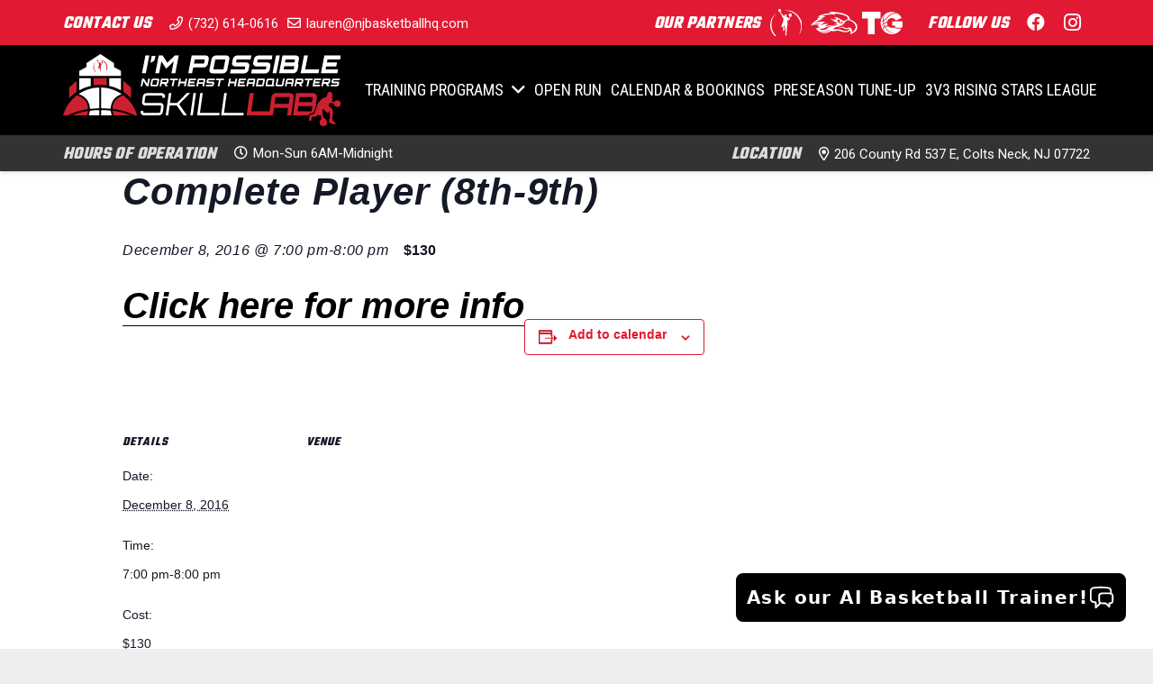

--- FILE ---
content_type: text/html; charset=UTF-8
request_url: https://njbasketballhq.com/event/complete-player-10th-12th-3-2016-12-08/
body_size: 18374
content:
<!DOCTYPE HTML>
<html class="" lang="en">
<head>
	<meta charset="UTF-8">
	<title>Events for January 2026 &#8211; I&#8217;m Possible Northeast Headquarters &amp; Skill Lab</title>
<link rel='stylesheet' id='tribe-events-views-v2-bootstrap-datepicker-styles-css' href='https://njbasketballhq.com/wp-content/plugins/the-events-calendar/vendor/bootstrap-datepicker/css/bootstrap-datepicker.standalone.min.css?ver=6.6.4.2' type='text/css' media='all' />
<link rel='stylesheet' id='tec-variables-skeleton-css' href='https://njbasketballhq.com/wp-content/plugins/the-events-calendar/common/src/resources/css/variables-skeleton.min.css?ver=6.0.3.1' type='text/css' media='all' />
<link rel='stylesheet' id='tribe-common-skeleton-style-css' href='https://njbasketballhq.com/wp-content/plugins/the-events-calendar/common/src/resources/css/common-skeleton.min.css?ver=6.0.3.1' type='text/css' media='all' />
<link rel='stylesheet' id='tribe-tooltipster-css-css' href='https://njbasketballhq.com/wp-content/plugins/the-events-calendar/common/vendor/tooltipster/tooltipster.bundle.min.css?ver=6.0.3.1' type='text/css' media='all' />
<link rel='stylesheet' id='tribe-events-views-v2-skeleton-css' href='https://njbasketballhq.com/wp-content/plugins/the-events-calendar/src/resources/css/views-skeleton.min.css?ver=6.6.4.2' type='text/css' media='all' />
<link rel='stylesheet' id='tec-variables-full-css' href='https://njbasketballhq.com/wp-content/plugins/the-events-calendar/common/src/resources/css/variables-full.min.css?ver=6.0.3.1' type='text/css' media='all' />
<link rel='stylesheet' id='tribe-common-full-style-css' href='https://njbasketballhq.com/wp-content/plugins/the-events-calendar/common/src/resources/css/common-full.min.css?ver=6.0.3.1' type='text/css' media='all' />
<link rel='stylesheet' id='tribe-events-views-v2-full-css' href='https://njbasketballhq.com/wp-content/plugins/the-events-calendar/src/resources/css/views-full.min.css?ver=6.6.4.2' type='text/css' media='all' />
<link rel='stylesheet' id='tribe-events-views-v2-print-css' href='https://njbasketballhq.com/wp-content/plugins/the-events-calendar/src/resources/css/views-print.min.css?ver=6.6.4.2' type='text/css' media='print' />
<meta name='robots' content='max-image-preview:large' />
<link rel='dns-prefetch' href='//app.chatwithstella.com' />
<link rel='dns-prefetch' href='//fonts.googleapis.com' />
<link rel="alternate" type="application/rss+xml" title="I&#039;m Possible Northeast Headquarters &amp; Skill Lab &raquo; Feed" href="https://njbasketballhq.com/feed/" />
<link rel="alternate" type="application/rss+xml" title="I&#039;m Possible Northeast Headquarters &amp; Skill Lab &raquo; Comments Feed" href="https://njbasketballhq.com/comments/feed/" />
<link rel="alternate" type="text/calendar" title="I&#039;m Possible Northeast Headquarters &amp; Skill Lab &raquo; iCal Feed" href="https://njbasketballhq.com/events/?ical=1" />
<meta name="viewport" content="width=device-width, initial-scale=1"><meta name="SKYPE_TOOLBAR" content="SKYPE_TOOLBAR_PARSER_COMPATIBLE"><meta name="theme-color" content="#f5f5f5"><meta property="og:title" content="Complete Player (8th-9th)"><meta property="og:type" content="article"><meta property="og:url" content="https://njbasketballhq.com/event/complete-player-10th-12th-3-2016-12-08/">		<!-- This site uses the Google Analytics by MonsterInsights plugin v9.1.1 - Using Analytics tracking - https://www.monsterinsights.com/ -->
		<!-- Note: MonsterInsights is not currently configured on this site. The site owner needs to authenticate with Google Analytics in the MonsterInsights settings panel. -->
					<!-- No tracking code set -->
				<!-- / Google Analytics by MonsterInsights -->
		<script type="text/javascript">
/* <![CDATA[ */
window._wpemojiSettings = {"baseUrl":"https:\/\/s.w.org\/images\/core\/emoji\/15.0.3\/72x72\/","ext":".png","svgUrl":"https:\/\/s.w.org\/images\/core\/emoji\/15.0.3\/svg\/","svgExt":".svg","source":{"concatemoji":"https:\/\/njbasketballhq.com\/wp-includes\/js\/wp-emoji-release.min.js?ver=6.6.4"}};
/*! This file is auto-generated */
!function(i,n){var o,s,e;function c(e){try{var t={supportTests:e,timestamp:(new Date).valueOf()};sessionStorage.setItem(o,JSON.stringify(t))}catch(e){}}function p(e,t,n){e.clearRect(0,0,e.canvas.width,e.canvas.height),e.fillText(t,0,0);var t=new Uint32Array(e.getImageData(0,0,e.canvas.width,e.canvas.height).data),r=(e.clearRect(0,0,e.canvas.width,e.canvas.height),e.fillText(n,0,0),new Uint32Array(e.getImageData(0,0,e.canvas.width,e.canvas.height).data));return t.every(function(e,t){return e===r[t]})}function u(e,t,n){switch(t){case"flag":return n(e,"\ud83c\udff3\ufe0f\u200d\u26a7\ufe0f","\ud83c\udff3\ufe0f\u200b\u26a7\ufe0f")?!1:!n(e,"\ud83c\uddfa\ud83c\uddf3","\ud83c\uddfa\u200b\ud83c\uddf3")&&!n(e,"\ud83c\udff4\udb40\udc67\udb40\udc62\udb40\udc65\udb40\udc6e\udb40\udc67\udb40\udc7f","\ud83c\udff4\u200b\udb40\udc67\u200b\udb40\udc62\u200b\udb40\udc65\u200b\udb40\udc6e\u200b\udb40\udc67\u200b\udb40\udc7f");case"emoji":return!n(e,"\ud83d\udc26\u200d\u2b1b","\ud83d\udc26\u200b\u2b1b")}return!1}function f(e,t,n){var r="undefined"!=typeof WorkerGlobalScope&&self instanceof WorkerGlobalScope?new OffscreenCanvas(300,150):i.createElement("canvas"),a=r.getContext("2d",{willReadFrequently:!0}),o=(a.textBaseline="top",a.font="600 32px Arial",{});return e.forEach(function(e){o[e]=t(a,e,n)}),o}function t(e){var t=i.createElement("script");t.src=e,t.defer=!0,i.head.appendChild(t)}"undefined"!=typeof Promise&&(o="wpEmojiSettingsSupports",s=["flag","emoji"],n.supports={everything:!0,everythingExceptFlag:!0},e=new Promise(function(e){i.addEventListener("DOMContentLoaded",e,{once:!0})}),new Promise(function(t){var n=function(){try{var e=JSON.parse(sessionStorage.getItem(o));if("object"==typeof e&&"number"==typeof e.timestamp&&(new Date).valueOf()<e.timestamp+604800&&"object"==typeof e.supportTests)return e.supportTests}catch(e){}return null}();if(!n){if("undefined"!=typeof Worker&&"undefined"!=typeof OffscreenCanvas&&"undefined"!=typeof URL&&URL.createObjectURL&&"undefined"!=typeof Blob)try{var e="postMessage("+f.toString()+"("+[JSON.stringify(s),u.toString(),p.toString()].join(",")+"));",r=new Blob([e],{type:"text/javascript"}),a=new Worker(URL.createObjectURL(r),{name:"wpTestEmojiSupports"});return void(a.onmessage=function(e){c(n=e.data),a.terminate(),t(n)})}catch(e){}c(n=f(s,u,p))}t(n)}).then(function(e){for(var t in e)n.supports[t]=e[t],n.supports.everything=n.supports.everything&&n.supports[t],"flag"!==t&&(n.supports.everythingExceptFlag=n.supports.everythingExceptFlag&&n.supports[t]);n.supports.everythingExceptFlag=n.supports.everythingExceptFlag&&!n.supports.flag,n.DOMReady=!1,n.readyCallback=function(){n.DOMReady=!0}}).then(function(){return e}).then(function(){var e;n.supports.everything||(n.readyCallback(),(e=n.source||{}).concatemoji?t(e.concatemoji):e.wpemoji&&e.twemoji&&(t(e.twemoji),t(e.wpemoji)))}))}((window,document),window._wpemojiSettings);
/* ]]> */
</script>
<link rel='stylesheet' id='sbi_styles-css' href='https://njbasketballhq.com/wp-content/plugins/instagram-feed/css/sbi-styles.min.css?ver=6.5.1' type='text/css' media='all' />
<link rel='stylesheet' id='tribe-events-v2-single-skeleton-css' href='https://njbasketballhq.com/wp-content/plugins/the-events-calendar/src/resources/css/tribe-events-single-skeleton.min.css?ver=6.6.4.2' type='text/css' media='all' />
<link rel='stylesheet' id='tribe-events-v2-single-skeleton-full-css' href='https://njbasketballhq.com/wp-content/plugins/the-events-calendar/src/resources/css/tribe-events-single-full.min.css?ver=6.6.4.2' type='text/css' media='all' />
<style id='wp-emoji-styles-inline-css' type='text/css'>

	img.wp-smiley, img.emoji {
		display: inline !important;
		border: none !important;
		box-shadow: none !important;
		height: 1em !important;
		width: 1em !important;
		margin: 0 0.07em !important;
		vertical-align: -0.1em !important;
		background: none !important;
		padding: 0 !important;
	}
</style>
<link rel='stylesheet' id='wp-block-library-css' href='https://njbasketballhq.com/wp-includes/css/dist/block-library/style.min.css?ver=6.6.4' type='text/css' media='all' />
<style id='classic-theme-styles-inline-css' type='text/css'>
/*! This file is auto-generated */
.wp-block-button__link{color:#fff;background-color:#32373c;border-radius:9999px;box-shadow:none;text-decoration:none;padding:calc(.667em + 2px) calc(1.333em + 2px);font-size:1.125em}.wp-block-file__button{background:#32373c;color:#fff;text-decoration:none}
</style>
<style id='global-styles-inline-css' type='text/css'>
:root{--wp--preset--aspect-ratio--square: 1;--wp--preset--aspect-ratio--4-3: 4/3;--wp--preset--aspect-ratio--3-4: 3/4;--wp--preset--aspect-ratio--3-2: 3/2;--wp--preset--aspect-ratio--2-3: 2/3;--wp--preset--aspect-ratio--16-9: 16/9;--wp--preset--aspect-ratio--9-16: 9/16;--wp--preset--color--black: #000000;--wp--preset--color--cyan-bluish-gray: #abb8c3;--wp--preset--color--white: #ffffff;--wp--preset--color--pale-pink: #f78da7;--wp--preset--color--vivid-red: #cf2e2e;--wp--preset--color--luminous-vivid-orange: #ff6900;--wp--preset--color--luminous-vivid-amber: #fcb900;--wp--preset--color--light-green-cyan: #7bdcb5;--wp--preset--color--vivid-green-cyan: #00d084;--wp--preset--color--pale-cyan-blue: #8ed1fc;--wp--preset--color--vivid-cyan-blue: #0693e3;--wp--preset--color--vivid-purple: #9b51e0;--wp--preset--gradient--vivid-cyan-blue-to-vivid-purple: linear-gradient(135deg,rgba(6,147,227,1) 0%,rgb(155,81,224) 100%);--wp--preset--gradient--light-green-cyan-to-vivid-green-cyan: linear-gradient(135deg,rgb(122,220,180) 0%,rgb(0,208,130) 100%);--wp--preset--gradient--luminous-vivid-amber-to-luminous-vivid-orange: linear-gradient(135deg,rgba(252,185,0,1) 0%,rgba(255,105,0,1) 100%);--wp--preset--gradient--luminous-vivid-orange-to-vivid-red: linear-gradient(135deg,rgba(255,105,0,1) 0%,rgb(207,46,46) 100%);--wp--preset--gradient--very-light-gray-to-cyan-bluish-gray: linear-gradient(135deg,rgb(238,238,238) 0%,rgb(169,184,195) 100%);--wp--preset--gradient--cool-to-warm-spectrum: linear-gradient(135deg,rgb(74,234,220) 0%,rgb(151,120,209) 20%,rgb(207,42,186) 40%,rgb(238,44,130) 60%,rgb(251,105,98) 80%,rgb(254,248,76) 100%);--wp--preset--gradient--blush-light-purple: linear-gradient(135deg,rgb(255,206,236) 0%,rgb(152,150,240) 100%);--wp--preset--gradient--blush-bordeaux: linear-gradient(135deg,rgb(254,205,165) 0%,rgb(254,45,45) 50%,rgb(107,0,62) 100%);--wp--preset--gradient--luminous-dusk: linear-gradient(135deg,rgb(255,203,112) 0%,rgb(199,81,192) 50%,rgb(65,88,208) 100%);--wp--preset--gradient--pale-ocean: linear-gradient(135deg,rgb(255,245,203) 0%,rgb(182,227,212) 50%,rgb(51,167,181) 100%);--wp--preset--gradient--electric-grass: linear-gradient(135deg,rgb(202,248,128) 0%,rgb(113,206,126) 100%);--wp--preset--gradient--midnight: linear-gradient(135deg,rgb(2,3,129) 0%,rgb(40,116,252) 100%);--wp--preset--font-size--small: 13px;--wp--preset--font-size--medium: 20px;--wp--preset--font-size--large: 36px;--wp--preset--font-size--x-large: 42px;--wp--preset--spacing--20: 0.44rem;--wp--preset--spacing--30: 0.67rem;--wp--preset--spacing--40: 1rem;--wp--preset--spacing--50: 1.5rem;--wp--preset--spacing--60: 2.25rem;--wp--preset--spacing--70: 3.38rem;--wp--preset--spacing--80: 5.06rem;--wp--preset--shadow--natural: 6px 6px 9px rgba(0, 0, 0, 0.2);--wp--preset--shadow--deep: 12px 12px 50px rgba(0, 0, 0, 0.4);--wp--preset--shadow--sharp: 6px 6px 0px rgba(0, 0, 0, 0.2);--wp--preset--shadow--outlined: 6px 6px 0px -3px rgba(255, 255, 255, 1), 6px 6px rgba(0, 0, 0, 1);--wp--preset--shadow--crisp: 6px 6px 0px rgba(0, 0, 0, 1);}:where(.is-layout-flex){gap: 0.5em;}:where(.is-layout-grid){gap: 0.5em;}body .is-layout-flex{display: flex;}.is-layout-flex{flex-wrap: wrap;align-items: center;}.is-layout-flex > :is(*, div){margin: 0;}body .is-layout-grid{display: grid;}.is-layout-grid > :is(*, div){margin: 0;}:where(.wp-block-columns.is-layout-flex){gap: 2em;}:where(.wp-block-columns.is-layout-grid){gap: 2em;}:where(.wp-block-post-template.is-layout-flex){gap: 1.25em;}:where(.wp-block-post-template.is-layout-grid){gap: 1.25em;}.has-black-color{color: var(--wp--preset--color--black) !important;}.has-cyan-bluish-gray-color{color: var(--wp--preset--color--cyan-bluish-gray) !important;}.has-white-color{color: var(--wp--preset--color--white) !important;}.has-pale-pink-color{color: var(--wp--preset--color--pale-pink) !important;}.has-vivid-red-color{color: var(--wp--preset--color--vivid-red) !important;}.has-luminous-vivid-orange-color{color: var(--wp--preset--color--luminous-vivid-orange) !important;}.has-luminous-vivid-amber-color{color: var(--wp--preset--color--luminous-vivid-amber) !important;}.has-light-green-cyan-color{color: var(--wp--preset--color--light-green-cyan) !important;}.has-vivid-green-cyan-color{color: var(--wp--preset--color--vivid-green-cyan) !important;}.has-pale-cyan-blue-color{color: var(--wp--preset--color--pale-cyan-blue) !important;}.has-vivid-cyan-blue-color{color: var(--wp--preset--color--vivid-cyan-blue) !important;}.has-vivid-purple-color{color: var(--wp--preset--color--vivid-purple) !important;}.has-black-background-color{background-color: var(--wp--preset--color--black) !important;}.has-cyan-bluish-gray-background-color{background-color: var(--wp--preset--color--cyan-bluish-gray) !important;}.has-white-background-color{background-color: var(--wp--preset--color--white) !important;}.has-pale-pink-background-color{background-color: var(--wp--preset--color--pale-pink) !important;}.has-vivid-red-background-color{background-color: var(--wp--preset--color--vivid-red) !important;}.has-luminous-vivid-orange-background-color{background-color: var(--wp--preset--color--luminous-vivid-orange) !important;}.has-luminous-vivid-amber-background-color{background-color: var(--wp--preset--color--luminous-vivid-amber) !important;}.has-light-green-cyan-background-color{background-color: var(--wp--preset--color--light-green-cyan) !important;}.has-vivid-green-cyan-background-color{background-color: var(--wp--preset--color--vivid-green-cyan) !important;}.has-pale-cyan-blue-background-color{background-color: var(--wp--preset--color--pale-cyan-blue) !important;}.has-vivid-cyan-blue-background-color{background-color: var(--wp--preset--color--vivid-cyan-blue) !important;}.has-vivid-purple-background-color{background-color: var(--wp--preset--color--vivid-purple) !important;}.has-black-border-color{border-color: var(--wp--preset--color--black) !important;}.has-cyan-bluish-gray-border-color{border-color: var(--wp--preset--color--cyan-bluish-gray) !important;}.has-white-border-color{border-color: var(--wp--preset--color--white) !important;}.has-pale-pink-border-color{border-color: var(--wp--preset--color--pale-pink) !important;}.has-vivid-red-border-color{border-color: var(--wp--preset--color--vivid-red) !important;}.has-luminous-vivid-orange-border-color{border-color: var(--wp--preset--color--luminous-vivid-orange) !important;}.has-luminous-vivid-amber-border-color{border-color: var(--wp--preset--color--luminous-vivid-amber) !important;}.has-light-green-cyan-border-color{border-color: var(--wp--preset--color--light-green-cyan) !important;}.has-vivid-green-cyan-border-color{border-color: var(--wp--preset--color--vivid-green-cyan) !important;}.has-pale-cyan-blue-border-color{border-color: var(--wp--preset--color--pale-cyan-blue) !important;}.has-vivid-cyan-blue-border-color{border-color: var(--wp--preset--color--vivid-cyan-blue) !important;}.has-vivid-purple-border-color{border-color: var(--wp--preset--color--vivid-purple) !important;}.has-vivid-cyan-blue-to-vivid-purple-gradient-background{background: var(--wp--preset--gradient--vivid-cyan-blue-to-vivid-purple) !important;}.has-light-green-cyan-to-vivid-green-cyan-gradient-background{background: var(--wp--preset--gradient--light-green-cyan-to-vivid-green-cyan) !important;}.has-luminous-vivid-amber-to-luminous-vivid-orange-gradient-background{background: var(--wp--preset--gradient--luminous-vivid-amber-to-luminous-vivid-orange) !important;}.has-luminous-vivid-orange-to-vivid-red-gradient-background{background: var(--wp--preset--gradient--luminous-vivid-orange-to-vivid-red) !important;}.has-very-light-gray-to-cyan-bluish-gray-gradient-background{background: var(--wp--preset--gradient--very-light-gray-to-cyan-bluish-gray) !important;}.has-cool-to-warm-spectrum-gradient-background{background: var(--wp--preset--gradient--cool-to-warm-spectrum) !important;}.has-blush-light-purple-gradient-background{background: var(--wp--preset--gradient--blush-light-purple) !important;}.has-blush-bordeaux-gradient-background{background: var(--wp--preset--gradient--blush-bordeaux) !important;}.has-luminous-dusk-gradient-background{background: var(--wp--preset--gradient--luminous-dusk) !important;}.has-pale-ocean-gradient-background{background: var(--wp--preset--gradient--pale-ocean) !important;}.has-electric-grass-gradient-background{background: var(--wp--preset--gradient--electric-grass) !important;}.has-midnight-gradient-background{background: var(--wp--preset--gradient--midnight) !important;}.has-small-font-size{font-size: var(--wp--preset--font-size--small) !important;}.has-medium-font-size{font-size: var(--wp--preset--font-size--medium) !important;}.has-large-font-size{font-size: var(--wp--preset--font-size--large) !important;}.has-x-large-font-size{font-size: var(--wp--preset--font-size--x-large) !important;}
:where(.wp-block-post-template.is-layout-flex){gap: 1.25em;}:where(.wp-block-post-template.is-layout-grid){gap: 1.25em;}
:where(.wp-block-columns.is-layout-flex){gap: 2em;}:where(.wp-block-columns.is-layout-grid){gap: 2em;}
:root :where(.wp-block-pullquote){font-size: 1.5em;line-height: 1.6;}
</style>
<link rel='stylesheet' id='cpsh-shortcodes-css' href='https://njbasketballhq.com/wp-content/plugins/column-shortcodes//assets/css/shortcodes.css?ver=1.0.1' type='text/css' media='all' />
<link rel='stylesheet' id='contact-form-7-css' href='https://njbasketballhq.com/wp-content/plugins/contact-form-7/includes/css/styles.css?ver=5.9.8' type='text/css' media='all' />
<link rel='stylesheet' id='ditty-news-ticker-font-css' href='https://njbasketballhq.com/wp-content/plugins/ditty-news-ticker/legacy/inc/static/libs/fontastic/styles.css?ver=3.1.46' type='text/css' media='all' />
<link rel='stylesheet' id='ditty-news-ticker-css' href='https://njbasketballhq.com/wp-content/plugins/ditty-news-ticker/legacy/inc/static/css/style.css?ver=3.1.46' type='text/css' media='all' />
<link rel='stylesheet' id='ditty-displays-css' href='https://njbasketballhq.com/wp-content/plugins/ditty-news-ticker/build/dittyDisplays.css?ver=3.1.46' type='text/css' media='all' />
<link rel='stylesheet' id='ditty-fontawesome-css' href='https://njbasketballhq.com/wp-content/plugins/ditty-news-ticker/includes/libs/fontawesome-6.4.0/css/all.css?ver=6.4.0' type='text/css' media='' />
<link rel='stylesheet' id='us-fonts-css' href='https://fonts.googleapis.com/css?family=Teko%3A700%7CRoboto%3A400%2C700%7CRoboto+Condensed%3A400%2C700&#038;display=swap&#038;ver=6.6.4' type='text/css' media='all' />
<link rel='stylesheet' id='us-style-css' href='//njbasketballhq.com/wp-content/themes/Impreza/css/style.min.css?ver=7.5' type='text/css' media='all' />
<link rel='stylesheet' id='us-ripple-css' href='//njbasketballhq.com/wp-content/themes/Impreza/common/css/base/ripple.css?ver=7.5' type='text/css' media='all' />
<link rel='stylesheet' id='us-tribe-events-css' href='//njbasketballhq.com/wp-content/themes/Impreza/common/css/plugins/tribe-events.min.css?ver=7.5' type='text/css' media='all' />
<link rel='stylesheet' id='us-responsive-css' href='//njbasketballhq.com/wp-content/themes/Impreza/common/css/responsive.min.css?ver=7.5' type='text/css' media='all' />
<script type="text/javascript" src="https://njbasketballhq.com/wp-includes/js/jquery/jquery.min.js?ver=3.7.1" id="jquery-core-js"></script>
<script type="text/javascript" src="https://njbasketballhq.com/wp-content/plugins/the-events-calendar/common/src/resources/js/tribe-common.min.js?ver=6.0.3.1" id="tribe-common-js"></script>
<script type="text/javascript" src="https://njbasketballhq.com/wp-content/plugins/the-events-calendar/src/resources/js/views/breakpoints.min.js?ver=6.6.4.2" id="tribe-events-views-v2-breakpoints-js"></script>
<link rel="https://api.w.org/" href="https://njbasketballhq.com/wp-json/" /><link rel="alternate" title="JSON" type="application/json" href="https://njbasketballhq.com/wp-json/wp/v2/tribe_events/29198" /><link rel="EditURI" type="application/rsd+xml" title="RSD" href="https://njbasketballhq.com/xmlrpc.php?rsd" />
<meta name="generator" content="WordPress 6.6.4" />
<link rel="canonical" href="https://njbasketballhq.com/event/complete-player-10th-12th-3-2016-12-08/" />
<link rel='shortlink' href='https://njbasketballhq.com/?p=29198' />
<link rel="alternate" title="oEmbed (JSON)" type="application/json+oembed" href="https://njbasketballhq.com/wp-json/oembed/1.0/embed?url=https%3A%2F%2Fnjbasketballhq.com%2Fevent%2Fcomplete-player-10th-12th-3-2016-12-08%2F" />
<link rel="alternate" title="oEmbed (XML)" type="text/xml+oembed" href="https://njbasketballhq.com/wp-json/oembed/1.0/embed?url=https%3A%2F%2Fnjbasketballhq.com%2Fevent%2Fcomplete-player-10th-12th-3-2016-12-08%2F&#038;format=xml" />
<style></style><meta name="tec-api-version" content="v1"><meta name="tec-api-origin" content="https://njbasketballhq.com"><link rel="alternate" href="https://njbasketballhq.com/wp-json/tribe/events/v1/events/29198" />	<script>
		if ( !/Android|webOS|iPhone|iPad|iPod|BlackBerry|IEMobile|Opera Mini/i.test( navigator.userAgent ) ) {
			var root = document.getElementsByTagName( 'html' )[ 0 ]
			root.className += " no-touch";
		}
	</script>
	<meta name="generator" content="Powered by WPBakery Page Builder - drag and drop page builder for WordPress."/>
<script type="application/ld+json">
[{"@context":"http://schema.org","@type":"Event","name":"Complete Player (8th-9th)","description":"&lt;p&gt;Click here for more info &nbsp;&lt;/p&gt;\\n","url":"https://njbasketballhq.com/event/complete-player-10th-12th-3-2016-12-08/","eventAttendanceMode":"https://schema.org/OfflineEventAttendanceMode","eventStatus":"https://schema.org/EventScheduled","startDate":"2016-12-08T19:00:00+00:00","endDate":"2016-12-08T20:00:00+00:00","location":false,"offers":{"@type":"Offer","price":"130","priceCurrency":"USD","url":"https://njbasketballhq.com/event/complete-player-10th-12th-3-2016-12-08/","category":"primary","availability":"inStock","validFrom":"2016-09-06T00:00:00+00:00"},"performer":"Organization"}]
</script><link rel="icon" href="https://njbasketballhq.com/wp-content/uploads/2020/05/Icon.svg" sizes="32x32" />
<link rel="icon" href="https://njbasketballhq.com/wp-content/uploads/2020/05/Icon.svg" sizes="192x192" />
<link rel="apple-touch-icon" href="https://njbasketballhq.com/wp-content/uploads/2020/05/Icon.svg" />
<meta name="msapplication-TileImage" content="https://njbasketballhq.com/wp-content/uploads/2020/05/Icon.svg" />
		<style type="text/css" id="wp-custom-css">
			/* scroll to top */
.w-toplink {
	border-radius: 0rem !important;
}



/* main slider */
.mainslider:hover {
	cursor: pointer !important;
}
.owl-nav {
	margin-top: 0px;
}
#us_grid_1 .w-grid-item-h:before {
	padding-bottom: 0% !important;
}



/* ticker */
.mtphr-dnt-tick-contents, .mtphr-dnt-tick-contents a, .mtphr-dnt-tick-contents a:hover {
	color: #ffffff !important;
	background: #e11932;
	font-family: 'Roboto Condensed';
	text-transform: uppercase;
}



/* highlihgt programs */
.w-ibanner-title {
	line-height: 30px;
}
.w-ibanner-desc {
	margin-top: 10px;
	line-height: 30px;
}
@media only screen and (max-width: 900px) {
  .w-ibanner.ratio_1x2:before {
    padding-top: 100%;
  }
}


/* icon box */
.w-iconbox-text a {
	color: #000000;
}
.w-iconbox {
	margin-top: 25px;
}



/* paypal button css */
.paypaldiv .paypalbutton input {
	width: 200px;
}		</style>
		<noscript><style> .wpb_animate_when_almost_visible { opacity: 1; }</style></noscript>		<style id="us-theme-options-css">@font-face{font-display:block;font-style:normal;font-family:"fontawesome";font-weight:900;src:url("//njbasketballhq.com/wp-content/themes/Impreza/fonts/fa-solid-900.woff2") format("woff2"),url("//njbasketballhq.com/wp-content/themes/Impreza/fonts/fa-solid-900.woff") format("woff")}.fas,.fa{font-family:"fontawesome";font-weight:900}@font-face{font-display:block;font-style:normal;font-family:"fontawesome";font-weight:400;src:url("//njbasketballhq.com/wp-content/themes/Impreza/fonts/fa-regular-400.woff2") format("woff2"),url("//njbasketballhq.com/wp-content/themes/Impreza/fonts/fa-regular-400.woff") format("woff")}.far{font-family:"fontawesome";font-weight:400}@font-face{font-display:block;font-style:normal;font-family:"fontawesome";font-weight:300;src:url("//njbasketballhq.com/wp-content/themes/Impreza/fonts/fa-light-300.woff2") format("woff2"),url("//njbasketballhq.com/wp-content/themes/Impreza/fonts/fa-light-300.woff") format("woff")}.fal{font-family:"fontawesome";font-weight:300}@font-face{font-display:block;font-style:normal;font-family:"Font Awesome 5 Duotone";font-weight:900;src:url("//njbasketballhq.com/wp-content/themes/Impreza/fonts/fa-duotone-900.woff2") format("woff2"),url("//njbasketballhq.com/wp-content/themes/Impreza/fonts/fa-duotone-900.woff") format("woff")}.fad{font-family:"Font Awesome 5 Duotone";font-weight:900;position:relative}@font-face{font-display:block;font-style:normal;font-family:"Font Awesome 5 Brands";font-weight:400;src:url("//njbasketballhq.com/wp-content/themes/Impreza/fonts/fa-brands-400.woff2") format("woff2"),url("//njbasketballhq.com/wp-content/themes/Impreza/fonts/fa-brands-400.woff") format("woff")}.fab{font-family:"Font Awesome 5 Brands";font-weight:400}@font-face{font-display:block;font-style:normal;font-family:"Material Icons";font-weight:400;src:url("//njbasketballhq.com/wp-content/themes/Impreza/fonts/material-icons.woff2") format("woff2"),url("//njbasketballhq.com/wp-content/themes/Impreza/fonts/material-icons.woff") format("woff")}.material-icons{font-family:"Material Icons";font-weight:400;font-style:normal;letter-spacing:normal;text-transform:none;display:inline-block;white-space:nowrap;word-wrap:normal;direction:ltr;font-feature-settings:"liga";-moz-osx-font-smoothing:grayscale} .style_phone6-1>*{background-image:url(//njbasketballhq.com/wp-content/themes/Impreza/img/phone-6-black-real.png)} .style_phone6-2>*{background-image:url(//njbasketballhq.com/wp-content/themes/Impreza/img/phone-6-white-real.png)} .style_phone6-3>*{background-image:url(//njbasketballhq.com/wp-content/themes/Impreza/img/phone-6-black-flat.png)} .style_phone6-4>*{background-image:url(//njbasketballhq.com/wp-content/themes/Impreza/img/phone-6-white-flat.png)}.leaflet-default-icon-path{background-image:url(//njbasketballhq.com/wp-content/themes/Impreza/common/css/vendor/images/marker-icon.png)} html, .l-header .widget, .menu-item-object-us_page_block{font-family:'Roboto', sans-serif;font-weight:400;font-size:20px;line-height:35px}h1{font-family:'Teko', sans-serif;font-weight:700;font-size:60px;line-height:50px;letter-spacing:0.02em;margin-bottom:0px;font-style:italic;text-transform:uppercase}h2{font-family:'Teko', sans-serif;font-weight:700;font-size:40px;line-height:35px;letter-spacing:0.04em;margin-bottom:0px;font-style:italic;text-transform:uppercase}h3{font-family:'Teko', sans-serif;font-weight:400;font-size:20px;line-height:15px;letter-spacing:0.04em;margin-bottom:0px;font-style:italic;text-transform:uppercase}.widgettitle, .comment-reply-title, h4{font-family:'Teko', sans-serif;font-weight:700;font-size:30px;line-height:25;letter-spacing:0.04em;margin-bottom:0px;font-style:italic;text-transform:uppercase}h5{font-family:'Teko', sans-serif;font-weight:400;font-size:1.4rem;line-height:1.2;letter-spacing:0;margin-bottom:1.5rem}h6{font-family:'Teko', sans-serif;font-weight:400;font-size:1.3rem;line-height:1.2;letter-spacing:0;margin-bottom:1.5rem}@media (max-width:767px){html{font-size:20px;line-height:35px} h1{font-size:50px} h1.vc_custom_heading:not([class*="us_custom_"]){font-size:50px!important} h2{font-size:40px} h2.vc_custom_heading:not([class*="us_custom_"]){font-size:40px!important} h3{font-size:20px} h3.vc_custom_heading:not([class*="us_custom_"]){font-size:20px!important} h4, .widgettitle, .comment-reply-title{font-size:30px} h4.vc_custom_heading:not([class*="us_custom_"]){font-size:30px!important} h5{font-size:1.4rem} h5.vc_custom_heading:not([class*="us_custom_"]){font-size:1.4rem!important} h6{font-size:1.3rem} h6.vc_custom_heading:not([class*="us_custom_"]){font-size:1.3rem!important}}body{background:#eeeeee} body, .l-header.pos_fixed{min-width:1300px} .l-canvas.type_boxed, .l-canvas.type_boxed .l-subheader, .l-canvas.type_boxed~.l-footer{max-width:1300px} .l-subheader-h, .l-section-h, .l-main .aligncenter, .w-tabs-section-content-h{max-width:1140px} .post-password-form{max-width:calc(1140px + 5rem)}@media screen and (max-width:1240px){.l-main .aligncenter{max-width:calc(100vw - 5rem)}}@media screen and (min-width:1240px){.l-main .alignfull{margin-left:calc(570px - 50vw);margin-right:calc(570px - 50vw)}}.wpb_text_column:not(:last-child){margin-bottom:1.5rem}@media (max-width:899px){.l-canvas{overflow:hidden} .g-cols.reversed{flex-direction:column-reverse} .g-cols>div:not([class*=" vc_col-"]){width:100%;margin:0 0 1.5rem} .g-cols.type_boxes>div, .g-cols.reversed>div:first-child, .g-cols:not(.reversed)>div:last-child, .g-cols>div.has-fill{margin-bottom:0} .g-cols.type_default>.wpb_column.stretched{margin-left:-1rem;margin-right:-1rem;width:auto} .g-cols.type_boxes>.wpb_column.stretched{margin-left:-2.5rem;margin-right:-2.5rem;width:auto} .align_center_xs, .align_center_xs .w-socials{text-align:center} .align_center_xs .w-hwrapper>*{margin:0.5rem 0;width:100%}} @media (min-width:900px){.l-section.for_sidebar.at_left>div>.g-cols{flex-direction:row-reverse} .vc_column-inner.type_sticky>.wpb_wrapper{position:-webkit-sticky;position:sticky}} @media screen and (min-width:1240px){.g-cols.type_default>.wpb_column.stretched:first-of-type{margin-left:calc(570px + 1.5rem - 50vw)} .g-cols.type_default>.wpb_column.stretched:last-of-type{margin-right:calc(570px + 1.5rem - 50vw)} .g-cols.type_boxes>.wpb_column.stretched:first-of-type{margin-left:calc(570px - 50vw)} .g-cols.type_boxes>.wpb_column.stretched:last-of-type{margin-right:calc(570px - 50vw)}} button[type="submit"]:not(.w-btn),input[type="submit"]{font-family:'Teko', sans-serif;font-size:25px;line-height:0px!important;font-weight:700;font-style:italic;text-transform:uppercase;letter-spacing:0.04em;border-radius:0em;padding:1em 1em;box-shadow:0 0em 0em rgba(0,0,0,0.00);background:transparent;border-color:rgba(0,0,0,0.00);color:#ffffff!important}button[type="submit"]:not(.w-btn):before,input[type="submit"]{border-width:0px}.no-touch button[type="submit"]:not(.w-btn):hover,.no-touch input[type="submit"]:hover{box-shadow:0 0em 0em rgba(0,0,0,0.2);background:#ffffff;border-color:transparent;color:#e11932!important}.us-btn-style_1{font-family:'Teko', sans-serif;font-size:25px;line-height:0px!important;font-weight:700;font-style:italic;text-transform:uppercase;letter-spacing:0.04em;border-radius:0em;padding:1em 1em;background:transparent;border-color:rgba(0,0,0,0.00);color:#ffffff!important;box-shadow:0 0em 0em rgba(0,0,0,0.00)}.us-btn-style_1:before{border-width:0px}.no-touch .us-btn-style_1:hover{box-shadow:0 0em 0em rgba(0,0,0,0.2);background:#ffffff;border-color:transparent;color:#e11932!important}.us-btn-style_1{overflow:hidden}.us-btn-style_1>*{position:relative;z-index:1}.no-touch .us-btn-style_1:hover{background:transparent}.no-touch .us-btn-style_1:after{content:"";position:absolute;top:0;left:0;right:0;height:0;transition:height 0.3s;background:#ffffff}.no-touch .us-btn-style_1:hover:after{height:100%}.us-btn-style_2{font-family:'Teko', sans-serif;font-size:40px;line-height:0!important;font-weight:700;font-style:italic;text-transform:uppercase;letter-spacing:0.04em;border-radius:0em;padding:1em 1em;background:#e11932;border-color:rgba(0,0,0,0.00);color:#ffffff!important;box-shadow:0 0em 0em rgba(0,0,0,0.00)}.us-btn-style_2:before{border-width:0px}.no-touch .us-btn-style_2:hover{box-shadow:0 0.25em 0.5em rgba(0,0,0,0.5);background:#ffffff;border-color:transparent;color:#e11932!important}.us-btn-style_2{overflow:hidden}.us-btn-style_2>*{position:relative;z-index:1}.no-touch .us-btn-style_2:hover{background:#e11932}.no-touch .us-btn-style_2:after{content:"";position:absolute;top:0;left:0;right:0;height:0;transition:height 0.3s;background:#ffffff}.no-touch .us-btn-style_2:hover:after{height:100%}.us-btn-style_3{font-family:'Teko', sans-serif;font-size:25px;line-height:0!important;font-weight:700;font-style:italic;text-transform:uppercase;letter-spacing:0.04em;border-radius:0em;padding:1em 1em;background:#e11932;border-color:rgba(0,0,0,0.00);color:#ffffff!important;box-shadow:0 0em 0em rgba(0,0,0,0.00)}.us-btn-style_3:before{border-width:0px}.no-touch .us-btn-style_3:hover{box-shadow:0 0.25em 0.5em rgba(0,0,0,0.5);background:#ffffff;border-color:transparent;color:#e11932!important}.us-btn-style_3{overflow:hidden}.us-btn-style_3>*{position:relative;z-index:1}.no-touch .us-btn-style_3:hover{background:#e11932}.no-touch .us-btn-style_3:after{content:"";position:absolute;top:0;left:0;right:0;height:0;transition:height 0.3s;background:#ffffff}.no-touch .us-btn-style_3:hover:after{height:100%}.select2-selection,select,textarea,input:not([type="submit"]),.w-form-checkbox,.w-form-radio{font-size:1rem;font-weight:400;letter-spacing:0em;border-width:0px;border-radius:0rem;background-color:#f5f5f5;border-color:#e8e8e8;color:#333333;box-shadow:0px 1px 0px 0px rgba(0,0,0,0.08) inset}body .select2-dropdown{background-color:#f5f5f5;color:#333333}.select2-selection,select,input:not([type="submit"]){min-height:2.8rem;line-height:2.8rem;padding:0 0.8rem}select{height:2.8rem}textarea{padding:calc(2.8rem/2 + 0px - 0.7em) 0.8rem}.select2-container--open .select2-selection,select:focus,textarea:focus,input:not([type="submit"]):focus,input:focus + .w-form-checkbox,input:focus + .w-form-radio{box-shadow:0px 0px 0px 2px #333333}.select2-selection__arrow:after,.w-search-form-btn,.widget_search form:after,.w-form-row-field:after{font-size:1rem;margin:0 0.8rem;color:#333333}.w-form-row-field>i{font-size:1rem;top:calc(2.8rem/2);margin:0px;padding:0 0.8rem;color:#333333}.w-form-row.with_icon input,.w-form-row.with_icon textarea,.w-form-row.with_icon select{padding-left:calc(1.8em + 0.8rem)}.w-form-row.move_label .w-form-row-label{font-size:1rem;top:calc(2.8rem/2 + 0px - 0.7em);margin:0 0.8rem;background-color:#f5f5f5;color:#333333}.w-form-row.with_icon.move_label .w-form-row-label{margin-left:calc(1.6em + 0.8rem)}a, button, input[type="submit"], .ui-slider-handle{outline:none!important}.w-header-show, .w-toplink{background:rgba(0,0,0,0.3)}body{-webkit-tap-highlight-color:rgba(225,25,50,0.2)} .l-subheader.at_top, .l-subheader.at_top .w-dropdown-list, .l-subheader.at_top .type_mobile .w-nav-list.level_1{background:#e11932} .l-subheader.at_top, .l-subheader.at_top .w-dropdown.opened, .l-subheader.at_top .type_mobile .w-nav-list.level_1{color:#ffffff} .no-touch .l-subheader.at_top a:hover, .no-touch .l-header.bg_transparent .l-subheader.at_top .w-dropdown.opened a:hover{color:#ffffff}.header_ver .l-header, .l-subheader.at_middle, .l-subheader.at_middle .w-dropdown-list, .l-subheader.at_middle .type_mobile .w-nav-list.level_1{background:#000000} .l-subheader.at_middle, .l-subheader.at_middle .w-dropdown.opened, .l-subheader.at_middle .type_mobile .w-nav-list.level_1{color:#ffffff} .no-touch .l-subheader.at_middle a:hover, .no-touch .l-header.bg_transparent .l-subheader.at_middle .w-dropdown.opened a:hover{color:#e11932}.l-subheader.at_bottom, .l-subheader.at_bottom .w-dropdown-list, .l-subheader.at_bottom .type_mobile .w-nav-list.level_1{background:#333333} .l-subheader.at_bottom, .l-subheader.at_bottom .w-dropdown.opened, .l-subheader.at_bottom .type_mobile .w-nav-list.level_1{color:#ffffff} .no-touch .l-subheader.at_bottom a:hover, .no-touch .l-header.bg_transparent .l-subheader.at_bottom .w-dropdown.opened a:hover{color:#e11932}.l-header.bg_transparent:not(.sticky) .l-subheader{color:#ffffff} .no-touch .l-header.bg_transparent:not(.sticky) .w-text a:hover, .no-touch .l-header.bg_transparent:not(.sticky) .w-html a:hover, .no-touch .l-header.bg_transparent:not(.sticky) .w-nav>a:hover, .no-touch .l-header.bg_transparent:not(.sticky) .w-search>a:hover, .no-touch .l-header.bg_transparent:not(.sticky) .w-dropdown a:hover, .no-touch .l-header.bg_transparent:not(.sticky) .type_desktop .menu-item.level_1:hover>a{color:#ffffff} .l-header.bg_transparent:not(.sticky) .w-nav-title:after{background:#ffffff} .w-nav .menu-item.level_1>a:focus, .no-touch .w-nav .menu-item.level_1.opened>a, .no-touch .w-nav .menu-item.level_1:hover>a{background:;color:#e11932} .w-nav-title:after{background:#e11932}.w-nav .menu-item.level_1.current-menu-item>a, .w-nav .menu-item.level_1.current-menu-ancestor>a, .w-nav .menu-item.level_1.current-page-ancestor>a{background:transparent;color:#e11932}.l-header.bg_transparent:not(.sticky) .w-nav.type_desktop .menu-item.level_1.current-menu-item>a, .l-header.bg_transparent:not(.sticky) .w-nav.type_desktop .menu-item.level_1.current-menu-ancestor>a, .l-header.bg_transparent:not(.sticky) .w-nav.type_desktop .menu-item.level_1.current-page-ancestor>a{background:transparent;color:#e11932}.w-nav-list:not(.level_1){background:rgba(0,0,0,0.90);color:#ffffff}.no-touch .w-nav .menu-item:not(.level_1)>a:focus, .no-touch .w-nav .menu-item:not(.level_1):hover>a{background:#ffffff;color:#000000}.w-nav .menu-item:not(.level_1).current-menu-item>a, .w-nav .menu-item:not(.level_1).current-menu-ancestor>a, .w-nav .menu-item:not(.level_1).current-page-ancestor>a{background:transparent;color:#e11932}.btn.menu-item>a{background:!important;color:!important} .no-touch .btn.menu-item>a:hover{background:!important;color:!important} .has-content-bg-background-color, option, body.us_iframe, .l-preloader, .l-canvas, .l-footer, .l-popup-box-content, .l-cookie, .g-filters.style_1 .g-filters-item.active, .w-pricing-item-h, .w-tabs.style_default .w-tabs-item.active, .no-touch .w-tabs.style_default .w-tabs-item.active:hover, .w-tabs.style_modern .w-tabs-item:after, .w-tabs.style_timeline .w-tabs-item, .w-tabs.style_timeline .w-tabs-section-header-h, .leaflet-popup-content-wrapper, .leaflet-popup-tip, .wpml-ls-statics-footer{background:#ffffff} .has-content-bg-color, .w-iconbox.style_circle.color_contrast .w-iconbox-icon{color:#ffffff}.has-content-bg-alt-background-color, .w-actionbox.color_light, .g-filters.style_1, .g-filters.style_2 .g-filters-item.active, .w-flipbox-front, .w-grid-none, .w-ibanner, .w-iconbox.style_circle.color_light .w-iconbox-icon, .w-pricing.style_simple .w-pricing-item-header, .w-pricing.style_cards .w-pricing-item-header, .w-pricing.style_flat .w-pricing-item-h, .w-progbar-bar, .w-progbar.style_3 .w-progbar-bar:before, .w-progbar.style_3 .w-progbar-bar-count, .w-socials.style_solid .w-socials-item-link, .w-tabs.style_default .w-tabs-list, .w-tabs.style_timeline.zephyr .w-tabs-item, .w-tabs.style_timeline.zephyr .w-tabs-section-header-h, .no-touch .l-main .widget_nav_menu a:hover, .no-touch .owl-carousel.navpos_outside .owl-nav div:hover, .single-tribe_events .tribe-events-event-meta, .smile-icon-timeline-wrap .timeline-wrapper .timeline-block, .smile-icon-timeline-wrap .timeline-feature-item.feat-item, .wpml-ls-legacy-dropdown a, .wpml-ls-legacy-dropdown-click a, .tablepress .row-hover tr:hover td{background:#dddddd} .timeline-wrapper .timeline-post-right .ult-timeline-arrow l, .timeline-wrapper .timeline-post-left .ult-timeline-arrow l, .timeline-feature-item.feat-item .ult-timeline-arrow l{border-color:#dddddd} .has-content-bg-alt-color{color:#dddddd}hr, td, th, .l-section, .vc_column_container, .vc_column-inner, .w-comments .children, .w-image, .w-pricing-item-h, .w-profile, .w-sharing-item, .w-tabs-list, .w-tabs-section, .widget_calendar #calendar_wrap, .l-main .widget_nav_menu .menu, .l-main .widget_nav_menu .menu-item a, .tribe-common--breakpoint-medium.tribe-events .tribe-events-c-events-bar--border, .smile-icon-timeline-wrap .timeline-line{border-color:#dddddd} .has-content-border-color, .w-separator.color_border, .w-iconbox.color_light .w-iconbox-icon{color:#dddddd} .has-content-border-background-color, .w-flipbox-back, .w-iconbox.style_circle.color_light .w-iconbox-icon, .no-touch .wpml-ls-sub-menu a:hover{background:#dddddd} .w-iconbox.style_outlined.color_light .w-iconbox-icon, .w-socials.style_outlined .w-socials-item-link, .pagination .page-numbers{box-shadow:0 0 0 2px #dddddd inset}.has-content-heading-color, .l-cookie, h1, h2, h3, h4, h5, h6, .w-counter.color_heading .w-counter-value{color:#000000} .has-content-heading-background-color, .w-progbar.color_heading .w-progbar-bar-h{background:#000000}.l-canvas, .l-footer, .l-popup-box-content, .w-ibanner, .w-iconbox.color_light.style_circle .w-iconbox-icon, .w-tabs.style_timeline .w-tabs-item, .w-tabs.style_timeline .w-tabs-section-header-h, .leaflet-popup-content-wrapper, .leaflet-popup-tip, .has-content-text-color{color:#000000} .has-content-text-background-color, .w-iconbox.style_circle.color_contrast .w-iconbox-icon, .w-progbar.color_text .w-progbar-bar-h, .w-scroller-dot span{background:#000000} .w-iconbox.style_outlined.color_contrast .w-iconbox-icon{box-shadow:0 0 0 2px #000000 inset} .w-scroller-dot span{box-shadow:0 0 0 2px #000000}a{color:#e11932}.no-touch a:hover, .no-touch .tablepress .sorting:hover, .no-touch .post_navigation.layout_simple a:hover .post_navigation-item-title{color:#e11932}.has-content-primary-color, .g-preloader, .l-main .w-contacts-item:before, .w-counter.color_primary .w-counter-value, .g-filters.style_1 .g-filters-item.active, .g-filters.style_3 .g-filters-item.active, .w-iconbox.color_primary .w-iconbox-icon, .w-post-elm .w-post-slider-trigger:hover, .w-separator.color_primary, .w-sharing.type_outlined.color_primary .w-sharing-item, .no-touch .w-sharing.type_simple.color_primary .w-sharing-item:hover .w-sharing-icon, .w-tabs.style_default .w-tabs-item.active, .w-tabs.style_trendy .w-tabs-item.active, .w-tabs-section.active .w-tabs-section-header, .tablepress .sorting_asc, .tablepress .sorting_desc, .highlight_primary{color:#e11932} .has-content-primary-background-color, .l-section.color_primary, .us-btn-style_badge, .no-touch .post_navigation.layout_sided a:hover .post_navigation-item-arrow, .highlight_primary_bg, .w-actionbox.color_primary, .no-touch .g-filters.style_1 .g-filters-item:hover, .no-touch .g-filters.style_2 .g-filters-item:hover, .w-comments-item.bypostauthor .w-comments-item-author span, .w-grid .with_quote_icon, .w-iconbox.style_circle.color_primary .w-iconbox-icon, .no-touch .w-iconbox.style_circle .w-iconbox-icon:before, .no-touch .w-iconbox.style_outlined .w-iconbox-icon:before, .no-touch .w-person-links-item:before, .w-pricing.style_simple .type_featured .w-pricing-item-header, .w-pricing.style_cards .type_featured .w-pricing-item-header, .w-pricing.style_flat .type_featured .w-pricing-item-h, .w-progbar.color_primary .w-progbar-bar-h, .w-sharing.type_solid.color_primary .w-sharing-item, .w-sharing.type_fixed.color_primary .w-sharing-item, .w-sharing.type_outlined.color_primary .w-sharing-item:before, .no-touch .w-sharing-tooltip .w-sharing-item:hover, .w-socials-item-link-hover, .w-tabs-list-bar, .w-tabs.style_modern .w-tabs-list, .w-tabs.style_timeline .w-tabs-item:before, .w-tabs.style_timeline .w-tabs-section-header-h:before, .no-touch .w-header-show:hover, .no-touch .w-toplink.active:hover, .no-touch .pagination .page-numbers:before, .pagination .page-numbers.current, .l-main .widget_nav_menu .menu-item.current-menu-item>a, .rsThumb.rsNavSelected, .select2-results__option--highlighted{background:#e11932} .w-tabs.style_default .w-tabs-item.active, .owl-dot.active span, .rsBullet.rsNavSelected span{border-color:#e11932} .l-main .w-contacts-item:before, .w-iconbox.color_primary.style_outlined .w-iconbox-icon, .w-sharing.type_outlined.color_primary .w-sharing-item, .w-tabs.style_timeline .w-tabs-item, .w-tabs.style_timeline .w-tabs-section-header-h{box-shadow:0 0 0 2px #e11932 inset}.has-content-secondary-color, .w-counter.color_secondary .w-counter-value, .w-iconbox.color_secondary .w-iconbox-icon, .w-separator.color_secondary, .w-sharing.type_outlined.color_secondary .w-sharing-item, .no-touch .w-sharing.type_simple.color_secondary .w-sharing-item:hover .w-sharing-icon, .highlight_secondary{color:#e11932} .has-content-secondary-background-color, .l-section.color_secondary, .w-actionbox.color_secondary, .no-touch .us-btn-style_badge:hover, .w-iconbox.style_circle.color_secondary .w-iconbox-icon, .w-progbar.color_secondary .w-progbar-bar-h, .w-sharing.type_solid.color_secondary .w-sharing-item, .w-sharing.type_fixed.color_secondary .w-sharing-item, .w-sharing.type_outlined.color_secondary .w-sharing-item:before, .highlight_secondary_bg{background:#e11932} .w-iconbox.color_secondary.style_outlined .w-iconbox-icon, .w-sharing.type_outlined.color_secondary .w-sharing-item{box-shadow:0 0 0 2px #e11932 inset}.has-content-faded-color, blockquote:before, .w-form-row-description, .l-main .post-author-website, .l-main .w-profile-link.for_logout, .l-main .widget_tag_cloud, .highlight_faded{color:#dddddd} .has-content-faded-background-color{background:#dddddd} .l-section.color_alternate, .color_alternate .g-filters.style_1 .g-filters-item.active, .color_alternate .w-pricing-item-h, .color_alternate .w-tabs.style_default .w-tabs-item.active, .color_alternate .w-tabs.style_modern .w-tabs-item:after, .no-touch .color_alternate .w-tabs.style_default .w-tabs-item.active:hover, .color_alternate .w-tabs.style_timeline .w-tabs-item, .color_alternate .w-tabs.style_timeline .w-tabs-section-header-h{background:#ffffff} .color_alternate .w-iconbox.style_circle.color_contrast .w-iconbox-icon{color:#ffffff}.color_alternate .g-filters.style_1, .color_alternate .g-filters.style_2 .g-filters-item.active, .color_alternate .w-grid-none, .color_alternate .w-iconbox.style_circle.color_light .w-iconbox-icon, .color_alternate .w-pricing.style_simple .w-pricing-item-header, .color_alternate .w-pricing.style_cards .w-pricing-item-header, .color_alternate .w-pricing.style_flat .w-pricing-item-h, .color_alternate .w-progbar-bar, .color_alternate .w-socials.style_solid .w-socials-item-link, .color_alternate .w-tabs.style_default .w-tabs-list, .color_alternate .ginput_container_creditcard{background:#dddddd}.l-section.color_alternate, .color_alternate td, .color_alternate th, .color_alternate .vc_column_container, .color_alternate .vc_column-inner, .color_alternate .w-comments .children, .color_alternate .w-image, .color_alternate .w-pricing-item-h, .color_alternate .w-profile, .color_alternate .w-sharing-item, .color_alternate .w-tabs-list, .color_alternate .w-tabs-section{border-color:#dddddd} .color_alternate .w-separator.color_border, .color_alternate .w-iconbox.color_light .w-iconbox-icon{color:#dddddd} .color_alternate .w-iconbox.style_circle.color_light .w-iconbox-icon{background:#dddddd} .color_alternate .w-iconbox.style_outlined.color_light .w-iconbox-icon, .color_alternate .w-socials.style_outlined .w-socials-item-link, .color_alternate .pagination .page-numbers{box-shadow:0 0 0 2px #dddddd inset}.l-section.color_alternate h1, .l-section.color_alternate h2, .l-section.color_alternate h3, .l-section.color_alternate h4, .l-section.color_alternate h5, .l-section.color_alternate h6, .color_alternate .w-counter.color_heading .w-counter-value{color:#000000} .color_alternate .w-progbar.color_contrast .w-progbar-bar-h{background:#000000}.l-section.color_alternate, .color_alternate .w-iconbox.color_contrast .w-iconbox-icon, .color_alternate .w-iconbox.color_light.style_circle .w-iconbox-icon, .color_alternate .w-tabs.style_timeline .w-tabs-item, .color_alternate .w-tabs.style_timeline .w-tabs-section-header-h{color:#000000} .color_alternate .w-iconbox.style_circle.color_contrast .w-iconbox-icon{background:#000000} .color_alternate .w-iconbox.style_outlined.color_contrast .w-iconbox-icon{box-shadow:0 0 0 2px #000000 inset}.color_alternate a{color:#e11932}.no-touch .color_alternate a:hover{color:#e11932}.color_alternate .highlight_primary, .l-main .color_alternate .w-contacts-item:before, .color_alternate .w-counter.color_primary .w-counter-value, .color_alternate .g-preloader, .color_alternate .g-filters.style_1 .g-filters-item.active, .color_alternate .g-filters.style_3 .g-filters-item.active, .color_alternate .w-iconbox.color_primary .w-iconbox-icon, .color_alternate .w-separator.color_primary, .color_alternate .w-tabs.style_default .w-tabs-item.active, .color_alternate .w-tabs.style_trendy .w-tabs-item.active, .color_alternate .w-tabs-section.active .w-tabs-section-header{color:#e11932} .color_alternate .highlight_primary_bg, .color_alternate .w-actionbox.color_primary, .no-touch .color_alternate .g-filters.style_1 .g-filters-item:hover, .no-touch .color_alternate .g-filters.style_2 .g-filters-item:hover, .color_alternate .w-iconbox.style_circle.color_primary .w-iconbox-icon, .no-touch .color_alternate .w-iconbox.style_circle .w-iconbox-icon:before, .no-touch .color_alternate .w-iconbox.style_outlined .w-iconbox-icon:before, .color_alternate .w-pricing.style_simple .type_featured .w-pricing-item-header, .color_alternate .w-pricing.style_cards .type_featured .w-pricing-item-header, .color_alternate .w-pricing.style_flat .type_featured .w-pricing-item-h, .color_alternate .w-progbar.color_primary .w-progbar-bar-h, .color_alternate .w-tabs.style_modern .w-tabs-list, .color_alternate .w-tabs.style_trendy .w-tabs-item:after, .color_alternate .w-tabs.style_timeline .w-tabs-item:before, .color_alternate .w-tabs.style_timeline .w-tabs-section-header-h:before, .no-touch .color_alternate .pagination .page-numbers:before, .color_alternate .pagination .page-numbers.current{background:#e11932} .color_alternate .w-tabs.style_default .w-tabs-item.active, .no-touch .color_alternate .w-tabs.style_default .w-tabs-item.active:hover{border-color:#e11932} .l-main .color_alternate .w-contacts-item:before, .color_alternate .w-iconbox.color_primary.style_outlined .w-iconbox-icon, .color_alternate .w-tabs.style_timeline .w-tabs-item, .color_alternate .w-tabs.style_timeline .w-tabs-section-header-h{box-shadow:0 0 0 2px #e11932 inset}.color_alternate .highlight_secondary, .color_alternate .w-counter.color_secondary .w-counter-value, .color_alternate .w-iconbox.color_secondary .w-iconbox-icon, .color_alternate .w-separator.color_secondary{color:#e11932} .color_alternate .highlight_secondary_bg, .color_alternate .w-actionbox.color_secondary, .color_alternate .w-iconbox.style_circle.color_secondary .w-iconbox-icon, .color_alternate .w-progbar.color_secondary .w-progbar-bar-h{background:#e11932} .color_alternate .w-iconbox.color_secondary.style_outlined .w-iconbox-icon{box-shadow:0 0 0 2px #e11932 inset}.color_alternate .highlight_faded, .color_alternate .w-profile-link.for_logout{color:#dddddd} .color_footer-top{background:#333333}.color_footer-top .w-socials.style_solid .w-socials-item-link{background:#ffffff}.color_footer-top, .color_footer-top td, .color_footer-top th, .color_footer-top .vc_column_container, .color_footer-top .vc_column-inner, .color_footer-top .w-image, .color_footer-top .w-pricing-item-h, .color_footer-top .w-profile, .color_footer-top .w-sharing-item, .color_footer-top .w-tabs-list, .color_footer-top .w-tabs-section{border-color:#ffffff} .color_footer-top .w-separator.color_border{color:#ffffff} .color_footer-top .w-socials.style_outlined .w-socials-item-link{box-shadow:0 0 0 2px #ffffff inset}.color_footer-top{color:#ffffff}.color_footer-top a{color:#ffffff}.no-touch .color_footer-top a:hover{color:#dddddd} .color_footer-bottom{background:#e11932}.color_footer-bottom .w-socials.style_solid .w-socials-item-link{background:#ffffff}.color_footer-bottom, .color_footer-bottom td, .color_footer-bottom th, .color_footer-bottom .vc_column_container, .color_footer-bottom .vc_column-inner, .color_footer-bottom .w-image, .color_footer-bottom .w-pricing-item-h, .color_footer-bottom .w-profile, .color_footer-bottom .w-sharing-item, .color_footer-bottom .w-tabs-list, .color_footer-bottom .w-tabs-section{border-color:#ffffff} .color_footer-bottom .w-separator.color_border{color:#ffffff} .color_footer-bottom .w-socials.style_outlined .w-socials-item-link{box-shadow:0 0 0 2px #ffffff inset}.color_footer-bottom{color:#ffffff}.color_footer-bottom a{color:#ffffff}.no-touch .color_footer-bottom a:hover{color:#dddddd}</style>
				<style id="us-header-css"> @media (min-width:1024px){.hidden_for_default{display:none!important}.l-header{position:relative;z-index:111;width:100%} .l-subheader{margin:0 auto} .l-subheader.width_full{padding-left:1.5rem;padding-right:1.5rem} .l-subheader-h{display:flex;align-items:center;position:relative;margin:0 auto;height:inherit} .w-header-show{display:none}.l-header.pos_fixed{position:fixed;left:0} .l-header.pos_fixed:not(.notransition) .l-subheader{transition-property:transform, background, box-shadow, line-height, height;transition-duration:0.3s;transition-timing-function:cubic-bezier(.78,.13,.15,.86)}.header_hor .l-header.sticky_auto_hide{transition:transform 0.3s cubic-bezier(.78,.13,.15,.86) 0.1s} .header_hor .l-header.sticky_auto_hide.down{transform:translateY(-100%);overflow:hidden}.l-header.bg_transparent:not(.sticky) .l-subheader{box-shadow:none!important;background:none} .l-header.bg_transparent~.l-main .l-section.width_full.height_auto:first-child>.l-section-h{padding-top:0!important;padding-bottom:0!important}.l-header.pos_static.bg_transparent{position:absolute;left:0}.l-subheader.width_full .l-subheader-h{max-width:none!important}.headerinpos_above .l-header.pos_fixed{overflow:hidden;transition:transform 0.3s;transform:translate3d(0,-100%,0)} .headerinpos_above .l-header.pos_fixed.sticky{overflow:visible;transform:none} .headerinpos_above .l-header.pos_fixed~.l-section>.l-section-h, .headerinpos_above .l-header.pos_fixed~.l-main .l-section:first-of-type>.l-section-h{padding-top:0!important}.l-header.shadow_thin .l-subheader.at_middle, .l-header.shadow_thin .l-subheader.at_bottom, .l-header.shadow_none.sticky .l-subheader.at_middle, .l-header.shadow_none.sticky .l-subheader.at_bottom{box-shadow:0 1px 0 rgba(0,0,0,0.08)} .l-header.shadow_wide .l-subheader.at_middle, .l-header.shadow_wide .l-subheader.at_bottom{box-shadow:0 3px 5px -1px rgba(0,0,0,0.1), 0 2px 1px -1px rgba(0,0,0,0.05)}.header_hor .l-subheader-cell>.w-cart{margin-left:0;margin-right:0} .l-header:before{content:'110'} .l-subheader.at_top{line-height:50px;height:50px} .l-header.sticky .l-subheader.at_top{line-height:0px;height:0px} .l-subheader.at_middle{line-height:100px;height:100px} .l-header.sticky .l-subheader.at_middle{line-height:80px;height:80px} .l-subheader.at_bottom{line-height:40px;height:40px} .l-header.sticky .l-subheader.at_bottom{line-height:30px;height:30px}.l-subheader.with_centering .l-subheader-cell.at_left, .l-subheader.with_centering .l-subheader-cell.at_right{flex-basis:100px}.l-header.pos_fixed~.l-main>.l-section:first-of-type>.l-section-h, .headerinpos_below .l-header.pos_fixed~.l-main>.l-section:nth-of-type(2)>.l-section-h, .l-header.pos_static.bg_transparent~.l-main>.l-section:first-of-type>.l-section-h{padding-top:190px} .headerinpos_bottom .l-header.pos_fixed~.l-main>.l-section:first-of-type>.l-section-h{padding-bottom:190px}.l-header.bg_transparent~.l-main .l-section.valign_center:first-of-type>.l-section-h{top:-95px} .headerinpos_bottom .l-header.pos_fixed.bg_transparent~.l-main .l-section.valign_center:first-of-type>.l-section-h{top:95px}.menu-item-object-us_page_block{max-height:calc(100vh - 190px)}.l-header.pos_fixed:not(.down)~.l-main .l-section.type_sticky{top:110px} .admin-bar .l-header.pos_fixed:not(.down)~.l-main .l-section.type_sticky{top:142px} .l-header.pos_fixed.sticky:not(.down)~.l-main .l-section.type_sticky:first-of-type>.l-section-h{padding-top:110px}.l-header.pos_fixed~.l-main .vc_column-inner.type_sticky>.wpb_wrapper{top:calc(110px + 4rem)}.l-header.pos_fixed~.l-main .woocommerce .cart-collaterals, .l-header.pos_fixed~.l-main .woocommerce-checkout #order_review{top:110px}.l-header.pos_static.bg_solid~.l-main .l-section.height_full:first-of-type{min-height:calc(100vh - 190px)} .admin-bar .l-header.pos_static.bg_solid~.l-main .l-section.height_full:first-of-type{min-height:calc(100vh - 222px)} .l-header.pos_fixed:not(.sticky_auto_hide)~.l-main .l-section.height_full:not(:first-of-type){min-height:calc(100vh - 110px)} .admin-bar .l-header.pos_fixed:not(.sticky_auto_hide)~.l-main .l-section.height_full:not(:first-of-type){min-height:calc(100vh - 142px)}.headerinpos_below .l-header.pos_fixed:not(.sticky){position:absolute;top:100%} .headerinpos_bottom .l-header.pos_fixed:not(.sticky){position:absolute;bottom:0} .headerinpos_below .l-header.pos_fixed~.l-main>.l-section:first-of-type>.l-section-h, .headerinpos_bottom .l-header.pos_fixed~.l-main>.l-section:first-of-type>.l-section-h{padding-top:0!important} .headerinpos_below .l-header.pos_fixed~.l-main .l-section.height_full:nth-of-type(2){min-height:100vh} .admin-bar.headerinpos_below .l-header.pos_fixed~.l-main .l-section.height_full:nth-of-type(2){min-height:calc(100vh - 32px)} .headerinpos_bottom .l-header.pos_fixed:not(.sticky) .w-cart-dropdown, .headerinpos_bottom .l-header.pos_fixed:not(.sticky) .w-nav.type_desktop .w-nav-list.level_2{bottom:100%;transform-origin:0 100%} .headerinpos_bottom .l-header.pos_fixed:not(.sticky) .w-nav.type_mobile.m_layout_dropdown .w-nav-list.level_1{top:auto;bottom:100%;box-shadow:0 -3px 3px rgba(0,0,0,0.1)} .headerinpos_bottom .l-header.pos_fixed:not(.sticky) .w-nav.type_desktop .w-nav-list.level_3, .headerinpos_bottom .l-header.pos_fixed:not(.sticky) .w-nav.type_desktop .w-nav-list.level_4{top:auto;bottom:0;transform-origin:0 100%}.headerinpos_bottom .l-header.pos_fixed:not(.sticky) .w-dropdown-list{top:auto;bottom:-0.4em;padding-top:0.4em;padding-bottom:2.4em}}@media (min-width:600px) and (max-width:1023px){.hidden_for_tablets{display:none!important}.l-header{position:relative;z-index:111;width:100%} .l-subheader{margin:0 auto} .l-subheader.width_full{padding-left:1.5rem;padding-right:1.5rem} .l-subheader-h{display:flex;align-items:center;position:relative;margin:0 auto;height:inherit} .w-header-show{display:none}.l-header.pos_fixed{position:fixed;left:0} .l-header.pos_fixed:not(.notransition) .l-subheader{transition-property:transform, background, box-shadow, line-height, height;transition-duration:0.3s;transition-timing-function:cubic-bezier(.78,.13,.15,.86)}.header_hor .l-header.sticky_auto_hide{transition:transform 0.3s cubic-bezier(.78,.13,.15,.86) 0.1s} .header_hor .l-header.sticky_auto_hide.down{transform:translateY(-100%);overflow:hidden}.l-header.bg_transparent:not(.sticky) .l-subheader{box-shadow:none!important;background:none} .l-header.bg_transparent~.l-main .l-section.width_full.height_auto:first-child>.l-section-h{padding-top:0!important;padding-bottom:0!important}.l-header.pos_static.bg_transparent{position:absolute;left:0}.l-subheader.width_full .l-subheader-h{max-width:none!important}.headerinpos_above .l-header.pos_fixed{overflow:hidden;transition:transform 0.3s;transform:translate3d(0,-100%,0)} .headerinpos_above .l-header.pos_fixed.sticky{overflow:visible;transform:none} .headerinpos_above .l-header.pos_fixed~.l-section>.l-section-h, .headerinpos_above .l-header.pos_fixed~.l-main .l-section:first-of-type>.l-section-h{padding-top:0!important}.l-header.shadow_thin .l-subheader.at_middle, .l-header.shadow_thin .l-subheader.at_bottom, .l-header.shadow_none.sticky .l-subheader.at_middle, .l-header.shadow_none.sticky .l-subheader.at_bottom{box-shadow:0 1px 0 rgba(0,0,0,0.08)} .l-header.shadow_wide .l-subheader.at_middle, .l-header.shadow_wide .l-subheader.at_bottom{box-shadow:0 3px 5px -1px rgba(0,0,0,0.1), 0 2px 1px -1px rgba(0,0,0,0.05)}.header_hor .l-subheader-cell>.w-cart{margin-left:0;margin-right:0} .l-header:before{content:'110'} .l-subheader.at_top{line-height:40px;height:40px} .l-header.sticky .l-subheader.at_top{line-height:0px;height:0px} .l-subheader.at_middle{line-height:100px;height:100px} .l-header.sticky .l-subheader.at_middle{line-height:80px;height:80px} .l-subheader.at_bottom{line-height:40px;height:40px} .l-header.sticky .l-subheader.at_bottom{line-height:30px;height:30px}.l-subheader.with_centering_tablets .l-subheader-cell.at_left, .l-subheader.with_centering_tablets .l-subheader-cell.at_right{flex-basis:100px}.l-header.pos_fixed~.l-main>.l-section:first-of-type>.l-section-h, .headerinpos_below .l-header.pos_fixed~.l-main>.l-section:nth-of-type(2)>.l-section-h, .l-header.pos_static.bg_transparent~.l-main>.l-section:first-of-type>.l-section-h{padding-top:180px}.l-header.bg_transparent~.l-main .l-section.valign_center:first-of-type>.l-section-h{top:-90px}.l-header.pos_fixed~.l-main .l-section.type_sticky{top:110px} .admin-bar .l-header.pos_fixed~.l-main .l-section.type_sticky{top:142px} .l-header.pos_fixed.sticky:not(.down)~.l-main .l-section.type_sticky:first-of-type>.l-section-h{padding-top:110px}.l-header.pos_static.bg_solid~.l-main .l-section.height_full:first-of-type{min-height:calc(100vh - 180px)} .l-header.pos_fixed:not(.sticky_auto_hide)~.l-main .l-section.height_full:not(:first-of-type){min-height:calc(100vh - 110px)}}@media (max-width:599px){.hidden_for_mobiles{display:none!important}.l-header{position:relative;z-index:111;width:100%} .l-subheader{margin:0 auto} .l-subheader.width_full{padding-left:1.5rem;padding-right:1.5rem} .l-subheader-h{display:flex;align-items:center;position:relative;margin:0 auto;height:inherit} .w-header-show{display:none}.l-header.pos_fixed{position:fixed;left:0} .l-header.pos_fixed:not(.notransition) .l-subheader{transition-property:transform, background, box-shadow, line-height, height;transition-duration:0.3s;transition-timing-function:cubic-bezier(.78,.13,.15,.86)}.header_hor .l-header.sticky_auto_hide{transition:transform 0.3s cubic-bezier(.78,.13,.15,.86) 0.1s} .header_hor .l-header.sticky_auto_hide.down{transform:translateY(-100%);overflow:hidden}.l-header.bg_transparent:not(.sticky) .l-subheader{box-shadow:none!important;background:none} .l-header.bg_transparent~.l-main .l-section.width_full.height_auto:first-child>.l-section-h{padding-top:0!important;padding-bottom:0!important}.l-header.pos_static.bg_transparent{position:absolute;left:0}.l-subheader.width_full .l-subheader-h{max-width:none!important}.headerinpos_above .l-header.pos_fixed{overflow:hidden;transition:transform 0.3s;transform:translate3d(0,-100%,0)} .headerinpos_above .l-header.pos_fixed.sticky{overflow:visible;transform:none} .headerinpos_above .l-header.pos_fixed~.l-section>.l-section-h, .headerinpos_above .l-header.pos_fixed~.l-main .l-section:first-of-type>.l-section-h{padding-top:0!important}.l-header.shadow_thin .l-subheader.at_middle, .l-header.shadow_thin .l-subheader.at_bottom, .l-header.shadow_none.sticky .l-subheader.at_middle, .l-header.shadow_none.sticky .l-subheader.at_bottom{box-shadow:0 1px 0 rgba(0,0,0,0.08)} .l-header.shadow_wide .l-subheader.at_middle, .l-header.shadow_wide .l-subheader.at_bottom{box-shadow:0 3px 5px -1px rgba(0,0,0,0.1), 0 2px 1px -1px rgba(0,0,0,0.05)}.header_hor .l-subheader-cell>.w-cart{margin-left:0;margin-right:0} .l-header:before{content:'90'} .l-subheader.at_top{line-height:40px;height:40px} .l-header.sticky .l-subheader.at_top{line-height:0px;height:0px} .l-subheader.at_middle{line-height:60px;height:60px} .l-header.sticky .l-subheader.at_middle{line-height:60px;height:60px} .l-subheader.at_bottom{line-height:40px;height:40px} .l-header.sticky .l-subheader.at_bottom{line-height:30px;height:30px}.l-subheader.with_centering_mobiles .l-subheader-cell.at_left, .l-subheader.with_centering_mobiles .l-subheader-cell.at_right{flex-basis:100px}.l-header.pos_fixed~.l-main>.l-section:first-of-type>.l-section-h, .headerinpos_below .l-header.pos_fixed~.l-main>.l-section:nth-of-type(2)>.l-section-h, .l-header.pos_static.bg_transparent~.l-main>.l-section:first-of-type>.l-section-h{padding-top:140px}.l-header.bg_transparent~.l-main .l-section.valign_center:first-of-type>.l-section-h{top:-70px}.l-header.pos_fixed~.l-main .l-section.type_sticky{top:90px} .l-header.pos_fixed.sticky:not(.down)~.l-main .l-section.type_sticky:first-of-type>.l-section-h{padding-top:90px}.l-header.pos_static.bg_solid~.l-main .l-section.height_full:first-of-type{min-height:calc(100vh - 140px)} .l-header.pos_fixed:not(.sticky_auto_hide)~.l-main .l-section.height_full:not(:first-of-type){min-height:calc(100vh - 90px)}}@media (min-width:1024px){.ush_image_3{height:25px!important} .l-header.sticky .ush_image_3{height:25px!important}} @media (min-width:600px) and (max-width:1023px){.ush_image_3{height:25px!important} .l-header.sticky .ush_image_3{height:25px!important}} @media (max-width:599px){.ush_image_3{height:25px!important} .l-header.sticky .ush_image_3{height:25px!important}} @media (min-width:1024px){.ush_image_4{height:30px!important} .l-header.sticky .ush_image_4{height:30px!important}} @media (min-width:600px) and (max-width:1023px){.ush_image_4{height:30px!important} .l-header.sticky .ush_image_4{height:30px!important}} @media (max-width:599px){.ush_image_4{height:30px!important} .l-header.sticky .ush_image_4{height:30px!important}} @media (min-width:1024px){.ush_image_1{height:80px!important} .l-header.sticky .ush_image_1{height:50px!important}} @media (min-width:600px) and (max-width:1023px){.ush_image_1{height:80px!important} .l-header.sticky .ush_image_1{height:50px!important}} @media (max-width:599px){.ush_image_1{height:60px!important} .l-header.sticky .ush_image_1{height:30px!important}} @media (min-width:1024px){.ush_image_5{height:25px!important} .l-header.sticky .ush_image_5{height:25px!important}} @media (min-width:600px) and (max-width:1023px){.ush_image_5{height:25px!important} .l-header.sticky .ush_image_5{height:25px!important}} @media (max-width:599px){.ush_image_5{height:25px!important} .l-header.sticky .ush_image_5{height:25px!important}}.header_hor .ush_menu_1.type_desktop .w-nav-list.level_1>.menu-item>a{padding-left:5px;padding-right:5px} .header_ver .ush_menu_1.type_desktop .w-nav-list.level_1>.menu-item>a{padding-top:5px;padding-bottom:5px} .ush_menu_1.type_desktop .menu-item-has-children .w-nav-anchor.level_1>.w-nav-arrow{display:inline-block} .ush_menu_1.type_desktop .menu-item:not(.level_1){font-size:16px} .ush_menu_1.type_mobile .w-nav-anchor.level_1{font-size:16px} .ush_menu_1.type_mobile .w-nav-anchor:not(.level_1){font-size:16px} @media (min-width:1024px){.ush_menu_1 .w-nav-icon{font-size:16px}} @media (min-width:600px) and (max-width:1023px){.ush_menu_1 .w-nav-icon{font-size:16px}} @media (max-width:599px){.ush_menu_1 .w-nav-icon{font-size:16px}} .ush_menu_1 .w-nav-icon i{border-width:2px}@media screen and (max-width:1139px){.w-nav.ush_menu_1>.w-nav-list.level_1{display:none} .ush_menu_1 .w-nav-control{display:block}}.ush_text_1{font-size:15px!important;margin-left:20px!important;padding-top:1px!important}.ush_text_2{font-size:15px!important;margin-right:10px!important;padding-top:1px!important}.ush_text_3{color:#ffffff!important;font-family:'Teko', sans-serif!important;font-size:20px!important;line-height:0px!important;margin-top:4px!important}.ush_image_3{margin-left:5px!important}.ush_text_5{color:#dddddd!important;font-family:'Teko', sans-serif!important;font-size:20px!important;line-height:0px!important;margin-top:4px!important}.ush_image_4{padding:0!important;margin:0 5px 0 0!important}.ush_text_6{color:#ffffff!important;font-family:'Teko', sans-serif!important;font-size:20px!important;line-height:0px!important;margin-top:4px!important;margin-right:10px!important}.ush_menu_1{font-family:'Roboto Condensed', sans-serif!important;text-transform:uppercase!important;font-size:18px!important}.ush_image_5{margin-left:5px!important}.ush_socials_1{color:#ffffff!important;margin-left:10px!important}.ush_text_7{color:#ffffff!important;font-family:'Teko', sans-serif!important;font-size:20px!important;line-height:0px!important;margin-top:4px!important;margin-right:20px!important}.ush_text_4{font-size:15px!important;margin-right:10px!important;padding-top:1px!important}.ush_text_9{font-size:15px!important;margin-right:10px!important;padding-top:1px!important}.ush_text_10{color:#dddddd!important;font-family:'Teko', sans-serif!important;font-size:20px!important;line-height:0px!important;margin-top:4px!important;margin-right:20px!important}.ush_text_11{font-size:15px!important}</style>
		<style id="us-design-options-css">.us_custom_b7a68ffe{background:#333333!important}.us_custom_543866a9{color:#ffffff!important;margin:0!important}.us_custom_6df4bc3a{color:#ffffff!important}.us_custom_8b06a938{color:#ffffff!important}.us_custom_1a4e00b2{color:#ffffff!important;background:#e11932!important}.us_custom_29a0f245{margin:0!important}@media (max-width:599px){.us_custom_8b06a938{margin-top:30px!important}.us_custom_b4cbb77a{margin-bottom:30px!important}}</style></head>
<body class="tribe_events-template-default single single-tribe_events postid-29198 wp-embed-responsive l-body Impreza_7.5 us-core_7.5.2 header_hor headerinpos_top state_default tribe-events-page-template tribe-no-js tribe-filter-live wpb-js-composer js-comp-ver-6.2.0 vc_responsive events-single tribe-events-style-full tribe-events-style-theme" itemscope itemtype="https://schema.org/WebPage">
		<div class="l-preloader">
			<div class="l-preloader-spinner">
				<div class="g-preloader type_5">
					<div></div>
				</div>
			</div>
		</div>
		
<div class="l-canvas type_wide">
	<header id="page-header" class="l-header pos_fixed bg_solid shadow_wide id_15" itemscope itemtype="https://schema.org/WPHeader"><div class="l-subheader at_top"><div class="l-subheader-h"><div class="l-subheader-cell at_left"><h1 class="w-text hidden_for_mobiles ush_text_7 has_text_color"><a class="w-text-h" href="http://njbasketballhq.com/contact/"><span class="w-text-value">Contact Us</span></a></h1><div class="w-text ush_text_4"><a class="w-text-h" href="tel:7326140616"><i class="far fa-phone"></i><span class="w-text-value">(732) 614-0616</span></a></div><div class="w-text hidden_for_mobiles ush_text_2"><a class="w-text-h" href="mailto:lauren@njbasketballhq.com"><i class="far fa-envelope"></i><span class="w-text-value">lauren@njbasketballhq.com</span></a></div></div><div class="l-subheader-cell at_center"></div><div class="l-subheader-cell at_right"><h1 class="w-text hidden_for_tablets hidden_for_mobiles ush_text_6 has_text_color"><span class="w-text-h"><span class="w-text-value">Our Partners</span></span></h1><div class="w-image hidden_for_tablets hidden_for_mobiles ush_image_4"><a class="w-image-h" href="https://main.possibletraining.com/" target="_blank" rel="noopener"><img src="https://njbasketballhq.com/wp-content/uploads/2020/05/IPT.svg" class="attachment-full size-full" alt="" decoding="async" /></a></div><div class="w-image hidden_for_tablets hidden_for_mobiles ush_image_5"><a class="w-image-h" href="https://teamrionational.com/" target="_blank" rel="noopener"><img src="https://njbasketballhq.com/wp-content/uploads/2020/05/Bird-1.svg" class="attachment-full size-full" alt="" decoding="async" /></a></div><div class="w-image hidden_for_tablets hidden_for_mobiles ush_image_3"><a class="w-image-h" href="http://njbasketballhq.com/training-programs/team-gaffney/"><img src="https://njbasketballhq.com/wp-content/uploads/2020/05/TG.svg" class="attachment-full size-full" alt="" decoding="async" /></a></div><h1 class="w-text hidden_for_mobiles ush_text_3 has_text_color"><span class="w-text-h"><span class="w-text-value">Follow Us</span></span></h1><div class="w-socials ush_socials_1 style_default hover_fade color_#ffffff shape_circle"><div class="w-socials-list"><div class="w-socials-item facebook"><a class="w-socials-item-link" rel="noopener nofollow" target="_blank" href="https://www.facebook.com/possibletrainingnehq" title="Facebook" aria-label="Facebook"><span class="w-socials-item-link-hover"></span></a></div><div class="w-socials-item instagram"><a class="w-socials-item-link" rel="noopener nofollow" target="_blank" href="https://www.instagram.com/possibletrainingnehq/" title="Instagram" aria-label="Instagram"><span class="w-socials-item-link-hover"></span></a></div></div></div></div></div></div><div class="l-subheader at_middle"><div class="l-subheader-h"><div class="l-subheader-cell at_left"><div class="w-image ush_image_1"><a class="w-image-h" href="http://njbasketballhq.com/#"><img src="https://njbasketballhq.com/wp-content/uploads/2020/05/NEHQ-Logo.svg" class="attachment-full size-full" alt="" decoding="async" /></a></div></div><div class="l-subheader-cell at_center"></div><div class="l-subheader-cell at_right"><nav class="w-nav ush_menu_1 height_full type_desktop dropdown_hor m_align_right spread m_layout_dropdown" itemscope itemtype="https://schema.org/SiteNavigationElement"><a class="w-nav-control" href="javascript:void(0);" aria-label="Menu"><div class="w-nav-icon"><i></i></div></a><ul class="w-nav-list level_1 hide_for_mobiles hover_simple"><li id="menu-item-653" class="menu-item menu-item-type-post_type menu-item-object-page menu-item-has-children w-nav-item level_1 menu-item-653"><a class="w-nav-anchor level_1"  href="https://njbasketballhq.com/training-programs/custom-training-programs/"><span class="w-nav-title">Training Programs</span><span class="w-nav-arrow"></span></a><ul class="w-nav-list level_2"><li id="menu-item-43191" class="menu-item menu-item-type-post_type menu-item-object-page w-nav-item level_2 menu-item-43191"><a class="w-nav-anchor level_2"  href="https://njbasketballhq.com/training-programs/complete-player/"><span class="w-nav-title">Complete Player Program</span><span class="w-nav-arrow"></span></a></li><li id="menu-item-43194" class="menu-item menu-item-type-post_type menu-item-object-page w-nav-item level_2 menu-item-43194"><a class="w-nav-anchor level_2"  href="https://njbasketballhq.com/training-programs/shooting-lab/"><span class="w-nav-title">Shooting Lab</span><span class="w-nav-arrow"></span></a></li><li id="menu-item-43192" class="menu-item menu-item-type-post_type menu-item-object-page w-nav-item level_2 menu-item-43192"><a class="w-nav-anchor level_2"  href="https://njbasketballhq.com/training-programs/junior-academy/"><span class="w-nav-title">Junior Academy</span><span class="w-nav-arrow"></span></a></li><li id="menu-item-43193" class="menu-item menu-item-type-post_type menu-item-object-page w-nav-item level_2 menu-item-43193"><a class="w-nav-anchor level_2"  href="https://njbasketballhq.com/training-programs/personal-training/"><span class="w-nav-title">Private Training</span><span class="w-nav-arrow"></span></a></li><li id="menu-item-44214" class="menu-item menu-item-type-post_type menu-item-object-page w-nav-item level_2 menu-item-44214"><a class="w-nav-anchor level_2"  href="https://njbasketballhq.com/training-programs/preseason-2025/"><span class="w-nav-title">Preseason Tune-Ups</span><span class="w-nav-arrow"></span></a></li><li id="menu-item-43452" class="menu-item menu-item-type-post_type menu-item-object-page w-nav-item level_2 menu-item-43452"><a class="w-nav-anchor level_2"  href="https://njbasketballhq.com/faq/"><span class="w-nav-title">FAQ + Pricing</span><span class="w-nav-arrow"></span></a></li></ul></li><li id="menu-item-44254" class="menu-item menu-item-type-post_type menu-item-object-page w-nav-item level_1 menu-item-44254"><a class="w-nav-anchor level_1"  href="https://njbasketballhq.com/open-run/"><span class="w-nav-title">Open Run</span><span class="w-nav-arrow"></span></a></li><li id="menu-item-43737" class="menu-item menu-item-type-custom menu-item-object-custom w-nav-item level_1 menu-item-43737"><a class="w-nav-anchor level_1"  href="https://njbasketballhq.com/calendar/"><span class="w-nav-title">Calendar &#038; Bookings</span><span class="w-nav-arrow"></span></a></li><li id="menu-item-44069" class="menu-item menu-item-type-post_type menu-item-object-page w-nav-item level_1 menu-item-44069"><a class="w-nav-anchor level_1"  href="https://njbasketballhq.com/training-programs/preseason-2025/"><span class="w-nav-title">Preseason Tune-Up</span><span class="w-nav-arrow"></span></a></li><li id="menu-item-44420" class="menu-item menu-item-type-post_type menu-item-object-page w-nav-item level_1 menu-item-44420 mobile-drop-by_label"><a class="w-nav-anchor level_1"  href="https://njbasketballhq.com/training-programs/3v3-rising-stars-league/"><span class="w-nav-title">3V3 Rising Stars League</span><span class="w-nav-arrow"></span></a></li><li class="w-nav-close"></li></ul><div class="w-nav-options hidden" onclick='return {&quot;mobileWidth&quot;:1140,&quot;mobileBehavior&quot;:1}'></div></nav></div></div></div><div class="l-subheader at_bottom with_centering_mobiles"><div class="l-subheader-h"><div class="l-subheader-cell at_left"><h1 class="w-text hidden_for_tablets hidden_for_mobiles ush_text_10 has_text_color"><span class="w-text-h"><span class="w-text-value">Hours of Operation</span></span></h1><div class="w-text hidden_for_mobiles ush_text_11"><span class="w-text-h"><i class="far fa-clock"></i><span class="w-text-value">Mon-Sun  6AM-Midnight </span></span></div></div><div class="l-subheader-cell at_center"></div><div class="l-subheader-cell at_right"><h1 class="w-text hidden_for_tablets hidden_for_mobiles ush_text_5 has_text_color"><span class="w-text-h"><span class="w-text-value">Location</span></span></h1><div class="w-text ush_text_1"><a class="w-text-h" href="https://www.google.com/maps/dir/35.9505697,-78.8722335/40.3005461,-74.129943/@38.1042879,-78.7444629,7z/data=!3m1!4b1!4m4!4m3!1m1!4e1!1m0"><i class="far fa-map-marker-alt"></i><span class="w-text-value">206 County Rd 537 E, Colts Neck, NJ 07722</span></a></div></div></div></div><div class="l-subheader for_hidden hidden"></div></header><section id="tribe-events-pg-template" class="tribe-events-pg-template"><div class="tribe-events-before-html"></div><span class="tribe-events-ajax-loading"><img class="tribe-events-spinner-medium" src="https://njbasketballhq.com/wp-content/plugins/the-events-calendar/src/resources/images/tribe-loading.gif" alt="Loading Events" /></span>
<div id="tribe-events-content" class="tribe-events-single">

	<p class="tribe-events-back">
		<a href="https://njbasketballhq.com/events/"> &laquo; All Events</a>
	</p>

	<!-- Notices -->
	<div class="tribe-events-notices"><ul><li>This event has passed.</li></ul></div>
	<h1 class="tribe-events-single-event-title">Complete Player (8th-9th)</h1>
	<div class="tribe-events-schedule tribe-clearfix">
		<h2><span class="tribe-event-date-start">December 8, 2016 @ 7:00 pm</span>-<span class="tribe-event-time">8:00 pm</span></h2>					<span class="tribe-events-cost">$130</span>
			</div>

	<!-- Event header -->
	<div id="tribe-events-header"  data-title="Complete Player (8th-9th) &#8211; I&#8217;m Possible Northeast Headquarters &amp; Skill Lab" data-viewtitle="Complete Player (8th-9th)">
		<!-- Navigation -->
		<nav class="tribe-events-nav-pagination" aria-label="Event Navigation">
			<ul class="tribe-events-sub-nav">
				<li class="tribe-events-nav-previous"><a href="https://njbasketballhq.com/event/complete-player-7th-9th-2016-12-08/"><span>&laquo;</span> Complete Player (6th-7th)</a></li>
				<li class="tribe-events-nav-next"><a href="https://njbasketballhq.com/event/complete-player-3rd-6th-2016-12-09/">Complete Player (3rd-5th) <span>&raquo;</span></a></li>
			</ul>
			<!-- .tribe-events-sub-nav -->
		</nav>
	</div>
	<!-- #tribe-events-header -->

			<div id="post-29198" class="post-29198 tribe_events type-tribe_events status-publish hentry">
			<!-- Event featured image, but exclude link -->
			
			<!-- Event content -->
						<div class="tribe-events-single-event-description tribe-events-content">
				<h2><a href="https://njbasketballhq.com/completeplayer/">Click here for more info</a></h2>
<p>&nbsp;</p>
			</div>
			<!-- .tribe-events-single-event-description -->
			<div class="tribe-events tribe-common">
	<div class="tribe-events-c-subscribe-dropdown__container">
		<div class="tribe-events-c-subscribe-dropdown">
			<div class="tribe-common-c-btn-border tribe-events-c-subscribe-dropdown__button">
				<svg  class="tribe-common-c-svgicon tribe-common-c-svgicon--cal-export tribe-events-c-subscribe-dropdown__export-icon"  viewBox="0 0 23 17" xmlns="http://www.w3.org/2000/svg">
  <path fill-rule="evenodd" clip-rule="evenodd" d="M.128.896V16.13c0 .211.145.383.323.383h15.354c.179 0 .323-.172.323-.383V.896c0-.212-.144-.383-.323-.383H.451C.273.513.128.684.128.896Zm16 6.742h-.901V4.679H1.009v10.729h14.218v-3.336h.901V7.638ZM1.01 1.614h14.218v2.058H1.009V1.614Z" />
  <path d="M20.5 9.846H8.312M18.524 6.953l2.89 2.909-2.855 2.855" stroke-width="1.2" stroke-linecap="round" stroke-linejoin="round"/>
</svg>
				<button
					class="tribe-events-c-subscribe-dropdown__button-text"
					aria-expanded="false"
					aria-controls="tribe-events-subscribe-dropdown-content"
					aria-label=""
				>
					Add to calendar				</button>
				<svg  class="tribe-common-c-svgicon tribe-common-c-svgicon--caret-down tribe-events-c-subscribe-dropdown__button-icon"  viewBox="0 0 10 7" xmlns="http://www.w3.org/2000/svg" aria-hidden="true"><path fill-rule="evenodd" clip-rule="evenodd" d="M1.008.609L5 4.6 8.992.61l.958.958L5 6.517.05 1.566l.958-.958z" class="tribe-common-c-svgicon__svg-fill"/></svg>
			</div>
			<div id="tribe-events-subscribe-dropdown-content" class="tribe-events-c-subscribe-dropdown__content">
				<ul class="tribe-events-c-subscribe-dropdown__list">
											
<li class="tribe-events-c-subscribe-dropdown__list-item">
	<a
		href="https://www.google.com/calendar/event?action=TEMPLATE&#038;dates=20161208T190000/20161208T200000&#038;text=Complete%20Player%20%288th-9th%29&#038;details=%3Ch2%3E%3Ca+href%3D%22http%3A%2F%2Fnjbasketballhq.com%2Fcompleteplayer%2F%22%3EClick+here+for+more+info%3C%2Fa%3E%3C%2Fh2%3E%26nbsp%3B&#038;trp=false&#038;ctz=UTC+0&#038;sprop=website:https://njbasketballhq.com"
		class="tribe-events-c-subscribe-dropdown__list-item-link"
		target="_blank"
		rel="noopener noreferrer nofollow noindex"
	>
		Google Calendar	</a>
</li>
											
<li class="tribe-events-c-subscribe-dropdown__list-item">
	<a
		href="webcal://njbasketballhq.com/event/complete-player-10th-12th-3-2016-12-08/?ical=1"
		class="tribe-events-c-subscribe-dropdown__list-item-link"
		target="_blank"
		rel="noopener noreferrer nofollow noindex"
	>
		iCalendar	</a>
</li>
											
<li class="tribe-events-c-subscribe-dropdown__list-item">
	<a
		href="https://outlook.office.com/owa/?path=/calendar/action/compose&#038;rrv=addevent&#038;startdt=2016-12-08T19%3A00%3A00%2B00%3A00&#038;enddt=2016-12-08T20%3A00%3A00%2B00%3A00&#038;location&#038;subject=Complete%20Player%20%288th-9th%29&#038;body=Click%20here%20for%20more%20info%26nbsp%3B"
		class="tribe-events-c-subscribe-dropdown__list-item-link"
		target="_blank"
		rel="noopener noreferrer nofollow noindex"
	>
		Outlook 365	</a>
</li>
											
<li class="tribe-events-c-subscribe-dropdown__list-item">
	<a
		href="https://outlook.live.com/owa/?path=/calendar/action/compose&#038;rrv=addevent&#038;startdt=2016-12-08T19%3A00%3A00%2B00%3A00&#038;enddt=2016-12-08T20%3A00%3A00%2B00%3A00&#038;location&#038;subject=Complete%20Player%20%288th-9th%29&#038;body=Click%20here%20for%20more%20info%26nbsp%3B"
		class="tribe-events-c-subscribe-dropdown__list-item-link"
		target="_blank"
		rel="noopener noreferrer nofollow noindex"
	>
		Outlook Live	</a>
</li>
									</ul>
			</div>
		</div>
	</div>
</div>

			<!-- Event meta -->
						
	<div class="tribe-events-single-section tribe-events-event-meta primary tribe-clearfix">


<div class="tribe-events-meta-group tribe-events-meta-group-details">
	<h2 class="tribe-events-single-section-title"> Details </h2>
	<dl>

		
			<dt class="tribe-events-start-date-label"> Date: </dt>
			<dd>
				<abbr class="tribe-events-abbr tribe-events-start-date published dtstart" title="2016-12-08"> December 8, 2016 </abbr>
			</dd>

			<dt class="tribe-events-start-time-label"> Time: </dt>
			<dd>
				<div class="tribe-events-abbr tribe-events-start-time published dtstart" title="2016-12-08">
					7:00 pm-8:00 pm									</div>
			</dd>

		
		
		
			<dt class="tribe-events-event-cost-label"> Cost: </dt>
			<dd class="tribe-events-event-cost"> $130 </dd>
		
		
		
									<dt class="tribe-events-event-url-label"> Website: </dt>
						<dd class="tribe-events-event-url"> <a href="http://njbasketballhq.com/completeplayer/" target="_self" rel="external">http://njbasketballhq.com/completeplayer/</a> </dd>
		
			</dl>
</div>

<div class="tribe-events-meta-group tribe-events-meta-group-venue">
	<h2 class="tribe-events-single-section-title"> Venue </h2>
	<dl>
				<dt
			class="tribe-common-a11y-visual-hide"
			aria-label="Venue name: This represents the name of the event venue."
		>
					</dt>
		<dd class="tribe-venue">  </dd>

		
		
		
			</dl>
</div>
<div class="tribe-events-meta-group tribe-events-meta-group-gmap"></div>
	</div>


					</div> <!-- #post-x -->
			
	<!-- Event footer -->
	<div id="tribe-events-footer">
		<!-- Navigation -->
		<nav class="tribe-events-nav-pagination" aria-label="Event Navigation">
			<ul class="tribe-events-sub-nav">
				<li class="tribe-events-nav-previous"><a href="https://njbasketballhq.com/event/complete-player-7th-9th-2016-12-08/"><span>&laquo;</span> Complete Player (6th-7th)</a></li>
				<li class="tribe-events-nav-next"><a href="https://njbasketballhq.com/event/complete-player-3rd-6th-2016-12-09/">Complete Player (3rd-5th) <span>&raquo;</span></a></li>
			</ul>
			<!-- .tribe-events-sub-nav -->
		</nav>
	</div>
	<!-- #tribe-events-footer -->

</div><!-- #tribe-events-content -->
<div class="tribe-events-after-html"></div>
<!--
This calendar is powered by The Events Calendar.
http://evnt.is/18wn
-->
</section></div>
	<footer id="page-footer" class="l-footer" itemscope itemtype="https://schema.org/WPFooter">
		<section class="l-section wpb_row height_auto"><div class="l-section-h i-cf"><div class="g-cols vc_row type_default valign_top"><div class="vc_col-sm-12 wpb_column vc_column_container"><div class="vc_column-inner"><div class="wpb_wrapper"><div class="w-separator size_medium with_line width_default thick_1 style_solid color_border align_center"><div class="w-separator-h"></div></div></div></div></div></div></div></section><section class="l-section wpb_row height_auto" id="app"><div class="l-section-h i-cf"><div class="g-cols vc_row type_default valign_bottom"><div class="vc_col-sm-6 vc_hidden-xs wpb_column vc_column_container animate_afb" style="animation-delay:0.4s;"><div class="vc_column-inner"><div class="wpb_wrapper"><div class="w-image align_right animate_afb" style="animation-delay:0.2s;"><div class="w-image-h"><img width="383" height="453" src="https://njbasketballhq.com/wp-content/uploads/2020/05/Phone.jpg" class="attachment-full size-full" alt="" decoding="async" loading="lazy" srcset="https://njbasketballhq.com/wp-content/uploads/2020/05/Phone.jpg 383w, https://njbasketballhq.com/wp-content/uploads/2020/05/Phone-254x300.jpg 254w" sizes="(max-width: 383px) 100vw, 383px" /></div></div></div></div></div><div class="vc_col-sm-6 wpb_column vc_column_container animate_afb" style="animation-delay:0.6s;"><div class="vc_column-inner"><div class="wpb_wrapper"><div class="wpb_text_column" ><div class="wpb_wrapper"><h1>Download our app</h1>
<p>For class schedules &amp; registration.<br />
<strong>USE KEYWORDS: I&#8217;m Possible Colts Neck HQ</strong></p>
</div></div><div class="w-separator us_separator_1 size_small"><style>@media(max-width:900px){.us_separator_1{height:0px!important}}</style></div><div class="g-cols wpb_row  type_default valign_top vc_inner"><div class="vc_col-sm-6 wpb_column vc_column_container"><div class="vc_column-inner"><div class="wpb_wrapper"><div class="wpb_text_column" ><div class="wpb_wrapper"><p><a href="https://apps.apple.com/us/app/im-possible-colts-neck-hq/id1298120354"><img loading="lazy" decoding="async" class="size-large wp-image-537 alignleft" src="https://njbasketballhq.com/wp-content/uploads/2020/05/AP.svg" alt="" width="1024" height="1024" /></a></p>
</div></div></div></div></div><div class="vc_col-sm-6 wpb_column vc_column_container"><div class="vc_column-inner"><div class="wpb_wrapper"><div class="wpb_text_column" ><div class="wpb_wrapper"><p><a href="https://play.google.com/store/apps/details?id=com.fitnessmobileapps.impossiblecoltsneckhq&amp;hl=en_US"><img loading="lazy" decoding="async" class="size-large wp-image-540 alignleft" src="https://njbasketballhq.com/wp-content/uploads/2020/05/GP.svg" alt="" width="1024" height="1024" /></a></p>
</div></div></div></div></div></div></div></div></div></div></div></section><section class="l-section wpb_row us_custom_b7a68ffe height_auto color_footer-top"><div class="l-section-h i-cf"><div class="g-cols vc_row type_default valign_top"><div class="vc_col-sm-12 wpb_column vc_column_container"><div class="vc_column-inner"><div class="wpb_wrapper"><div class="w-separator size_small"></div><div class="g-cols wpb_row  type_default valign_top vc_inner"><div class="vc_col-sm-6 wpb_column vc_column_container"><div class="vc_column-inner"><div class="wpb_wrapper"><div class="w-separator size_small"></div><div class="wpb_text_column us_custom_543866a9 has_text_color" ><div class="wpb_wrapper"><p>I&#8217;m Possible&#8217;s Northeast Headquarters exclusive, all-new custom training facility in central New Jersey includes the Complete Player Program, Athletic Performance Programs, Small Group &amp; Team Training, Shooting Lab &amp; Reps, Personal Training Sessions, and more!</p>
</div></div><div class="w-separator size_small"></div></div></div></div><div class="vc_col-sm-6 wpb_column vc_column_container"><div class="vc_column-inner"><div class="wpb_wrapper"><div class="w-separator us_separator_2 size_small"><style>@media(max-width:900px){.us_separator_2{height:0px!important}}</style></div><div class="w-contacts us_custom_6df4bc3a"><div class="w-contacts-list"><div class="w-contacts-item for_address"><span class="w-contacts-item-value">206 County Rd 537 E, Colts Neck, NJ 07722</span></div><div class="w-contacts-item for_phone"><span class="w-contacts-item-value">(732) 614-0616</span></div><div class="w-contacts-item for_email"><span class="w-contacts-item-value"><a href="mailto:lauren@njbasketballhq.com">lauren@njbasketballhq.com</a></span></div></div></div><div class="w-separator size_small"></div><div class="w-socials us_custom_8b06a938 style_outlined hover_fade color_text shape_circle"><div class="w-socials-list" style="margin:-10px;"><div class="w-socials-item facebook" style="padding:10px;"><a class="w-socials-item-link" rel="noopener nofollow" target="_blank" href="https://www.facebook.com/possibletrainingnehq" title="Facebook" aria-label="Facebook"><span class="w-socials-item-link-hover"></span></a><div class="w-socials-item-popup"><span>Facebook</span></div></div><div class="w-socials-item instagram" style="padding:10px;"><a class="w-socials-item-link" rel="noopener nofollow" target="_blank" href="https://www.instagram.com/possibletrainingnehq/" title="Instagram" aria-label="Instagram"><span class="w-socials-item-link-hover"></span></a><div class="w-socials-item-popup"><span>Instagram</span></div></div></div></div><div class="w-separator us_custom_b4cbb77a size_small"></div></div></div></div></div><div class="w-separator size_small"></div></div></div></div></div></div></section><section class="l-section wpb_row us_custom_1a4e00b2 height_auto color_footer-bottom has_text_color"><div class="l-section-h i-cf"><div class="g-cols vc_row type_default valign_middle"><div class="vc_col-sm-12 wpb_column vc_column_container"><div class="vc_column-inner"><div class="wpb_wrapper"><div class="w-separator size_small"></div><div class="wpb_text_column us_custom_29a0f245" ><div class="wpb_wrapper"><p style="text-align: center;">© 2015-2020. All Rights Reserved. I&#8217;m Possible Northeast Headquarters. <a href="https://thebcgnc.com/">Powered by Brandilly Creative Group</a></p>
</div></div><div class="w-separator size_small"></div></div></div></div></div></div></section>
	</footer>
		<a class="w-toplink pos_right" href="#" title="Back to top" aria-hidden="true"></a>
		<a class="w-header-show" href="javascript:void(0);"><span>Menu</span></a>
	<div class="w-header-overlay"></div>
	<script>
	// Store some global theme options used in JS
	if ( window.$us === undefined ) {
		window.$us = {};
	}
	$us.canvasOptions = ( $us.canvasOptions || {} );
	$us.canvasOptions.disableEffectsWidth = 900;
	$us.canvasOptions.columnsStackingWidth = 900;
	$us.canvasOptions.responsive = true;
	$us.canvasOptions.backToTopDisplay = 100;
	$us.canvasOptions.scrollDuration = 1000;

	$us.langOptions = ( $us.langOptions || {} );
	$us.langOptions.magnificPopup = ( $us.langOptions.magnificPopup || {} );
	$us.langOptions.magnificPopup.tPrev = 'Previous (Left arrow key)';
	$us.langOptions.magnificPopup.tNext = 'Next (Right arrow key)';
	$us.langOptions.magnificPopup.tCounter = '%curr% of %total%';

	$us.navOptions = ( $us.navOptions || {} );
	$us.navOptions.mobileWidth = 900;
	$us.navOptions.togglable = true;
	$us.ajaxLoadJs = true;
	$us.lazyLoad = false;
	$us.templateDirectoryUri = '//njbasketballhq.com/wp-content/themes/Impreza';
</script>
<script>if ( window.$us === undefined ) window.$us = {};$us.headerSettings = {"default":{"layout":{"hidden":["text:9"],"top_left":["text:7","text:4","text:2"],"top_right":["text:6","image:4","image:5","image:3","text:3","socials:1"],"middle_center":[],"middle_left":["image:1"],"middle_right":["menu:1"],"top_center":[],"bottom_left":["text:10","text:11"],"bottom_right":["text:5","text:1"]},"options":{"breakpoint":"900px","orientation":"hor","sticky":true,"sticky_auto_hide":false,"scroll_breakpoint":"100px","transparent":false,"width":"300px","elm_align":"center","shadow":"wide","top_show":true,"top_height":"50px","top_sticky_height":"0px","top_fullwidth":false,"top_centering":false,"middle_height":"100px","middle_sticky_height":"80px","middle_fullwidth":false,"middle_centering":false,"elm_valign":"top","bg_img":"","bg_img_wrapper_start":"","bg_img_size":"cover","bg_img_repeat":"repeat","bg_img_position":"top left","bg_img_attachment":true,"bg_img_wrapper_end":"","bottom_show":"1","bottom_height":"40px","bottom_sticky_height":"30px","bottom_fullwidth":false,"bottom_centering":false}},"tablets":{"layout":{"hidden":["text:10","text:6","image:4","text:9","image:3","image:5","text:5"],"top_left":["text:7","text:4","text:2"],"top_right":["text:3","socials:1"],"middle_center":[],"middle_right":["menu:1"],"middle_left":["image:1"],"top_center":[],"bottom_left":["text:11"],"bottom_right":["text:1"]},"options":{"breakpoint":"1024px","orientation":"hor","sticky":true,"sticky_auto_hide":false,"scroll_breakpoint":"100px","transparent":false,"width":"300px","elm_align":"center","shadow":"wide","top_show":true,"top_height":"40px","top_sticky_height":"0px","top_fullwidth":false,"top_centering":false,"middle_height":"100px","middle_sticky_height":"80px","middle_fullwidth":false,"middle_centering":false,"elm_valign":"top","bg_img":"","bg_img_wrapper_start":"","bg_img_size":"cover","bg_img_repeat":"repeat","bg_img_position":"top left","bg_img_attachment":true,"bg_img_wrapper_end":"","bottom_show":"1","bottom_height":"40px","bottom_sticky_height":"30px","bottom_fullwidth":false,"bottom_centering":false}},"mobiles":{"layout":{"hidden":["text:11","text:2","text:7","text:3","text:5","text:10","text:6","image:3","image:5","image:4","text:9"],"top_left":["text:4"],"top_right":["socials:1"],"middle_center":[],"middle_right":["menu:1"],"middle_left":["image:1"],"top_center":[],"bottom_left":[],"bottom_center":["text:1"],"bottom_right":[]},"options":{"breakpoint":"600px","orientation":"hor","sticky":true,"sticky_auto_hide":false,"scroll_breakpoint":"100px","transparent":false,"width":"300px","elm_align":"center","shadow":"wide","top_show":true,"top_height":"40px","top_sticky_height":"0px","top_fullwidth":false,"top_centering":false,"middle_height":"60px","middle_sticky_height":"60px","middle_fullwidth":false,"middle_centering":false,"elm_valign":"top","bg_img":"","bg_img_wrapper_start":"","bg_img_size":"cover","bg_img_repeat":"repeat","bg_img_position":"top left","bg_img_attachment":true,"bg_img_wrapper_end":"","bottom_show":"1","bottom_height":"40px","bottom_sticky_height":"30px","bottom_fullwidth":false,"bottom_centering":"1"}},"header_id":"15"};</script>		<script>
		( function ( body ) {
			'use strict';
			body.className = body.className.replace( /\btribe-no-js\b/, 'tribe-js' );
		} )( document.body );
		</script>
		<!-- Instagram Feed JS -->
<script type="text/javascript">
var sbiajaxurl = "https://njbasketballhq.com/wp-admin/admin-ajax.php";
</script>
<script> /* <![CDATA[ */var tribe_l10n_datatables = {"aria":{"sort_ascending":": activate to sort column ascending","sort_descending":": activate to sort column descending"},"length_menu":"Show _MENU_ entries","empty_table":"No data available in table","info":"Showing _START_ to _END_ of _TOTAL_ entries","info_empty":"Showing 0 to 0 of 0 entries","info_filtered":"(filtered from _MAX_ total entries)","zero_records":"No matching records found","search":"Search:","all_selected_text":"All items on this page were selected. ","select_all_link":"Select all pages","clear_selection":"Clear Selection.","pagination":{"all":"All","next":"Next","previous":"Previous"},"select":{"rows":{"0":"","_":": Selected %d rows","1":": Selected 1 row"}},"datepicker":{"dayNames":["Sunday","Monday","Tuesday","Wednesday","Thursday","Friday","Saturday"],"dayNamesShort":["Sun","Mon","Tue","Wed","Thu","Fri","Sat"],"dayNamesMin":["S","M","T","W","T","F","S"],"monthNames":["January","February","March","April","May","June","July","August","September","October","November","December"],"monthNamesShort":["January","February","March","April","May","June","July","August","September","October","November","December"],"monthNamesMin":["Jan","Feb","Mar","Apr","May","Jun","Jul","Aug","Sep","Oct","Nov","Dec"],"nextText":"Next","prevText":"Prev","currentText":"Today","closeText":"Done","today":"Today","clear":"Clear"}};/* ]]> */ </script><script type="text/javascript" src="https://njbasketballhq.com/wp-content/plugins/the-events-calendar/vendor/bootstrap-datepicker/js/bootstrap-datepicker.min.js?ver=6.6.4.2" id="tribe-events-views-v2-bootstrap-datepicker-js"></script>
<script type="text/javascript" src="https://njbasketballhq.com/wp-content/plugins/the-events-calendar/src/resources/js/views/viewport.min.js?ver=6.6.4.2" id="tribe-events-views-v2-viewport-js"></script>
<script type="text/javascript" src="https://njbasketballhq.com/wp-content/plugins/the-events-calendar/src/resources/js/views/accordion.min.js?ver=6.6.4.2" id="tribe-events-views-v2-accordion-js"></script>
<script type="text/javascript" src="https://njbasketballhq.com/wp-content/plugins/the-events-calendar/src/resources/js/views/view-selector.min.js?ver=6.6.4.2" id="tribe-events-views-v2-view-selector-js"></script>
<script type="text/javascript" src="https://njbasketballhq.com/wp-content/plugins/the-events-calendar/src/resources/js/views/ical-links.min.js?ver=6.6.4.2" id="tribe-events-views-v2-ical-links-js"></script>
<script type="text/javascript" src="https://njbasketballhq.com/wp-content/plugins/the-events-calendar/src/resources/js/views/navigation-scroll.min.js?ver=6.6.4.2" id="tribe-events-views-v2-navigation-scroll-js"></script>
<script type="text/javascript" src="https://njbasketballhq.com/wp-content/plugins/the-events-calendar/src/resources/js/views/multiday-events.min.js?ver=6.6.4.2" id="tribe-events-views-v2-multiday-events-js"></script>
<script type="text/javascript" src="https://njbasketballhq.com/wp-content/plugins/the-events-calendar/src/resources/js/views/month-mobile-events.min.js?ver=6.6.4.2" id="tribe-events-views-v2-month-mobile-events-js"></script>
<script type="text/javascript" src="https://njbasketballhq.com/wp-content/plugins/the-events-calendar/src/resources/js/views/month-grid.min.js?ver=6.6.4.2" id="tribe-events-views-v2-month-grid-js"></script>
<script type="text/javascript" src="https://njbasketballhq.com/wp-content/plugins/the-events-calendar/common/vendor/tooltipster/tooltipster.bundle.min.js?ver=6.0.3.1" id="tribe-tooltipster-js"></script>
<script type="text/javascript" src="https://njbasketballhq.com/wp-content/plugins/the-events-calendar/src/resources/js/views/tooltip.min.js?ver=6.6.4.2" id="tribe-events-views-v2-tooltip-js"></script>
<script type="text/javascript" src="https://njbasketballhq.com/wp-content/plugins/the-events-calendar/src/resources/js/views/events-bar.min.js?ver=6.6.4.2" id="tribe-events-views-v2-events-bar-js"></script>
<script type="text/javascript" src="https://njbasketballhq.com/wp-content/plugins/the-events-calendar/src/resources/js/views/events-bar-inputs.min.js?ver=6.6.4.2" id="tribe-events-views-v2-events-bar-inputs-js"></script>
<script type="text/javascript" src="https://njbasketballhq.com/wp-content/plugins/the-events-calendar/src/resources/js/views/datepicker.min.js?ver=6.6.4.2" id="tribe-events-views-v2-datepicker-js"></script>
<script type="text/javascript" src="https://njbasketballhq.com/wp-includes/js/dist/hooks.min.js?ver=2810c76e705dd1a53b18" id="wp-hooks-js"></script>
<script type="text/javascript" src="https://njbasketballhq.com/wp-includes/js/dist/i18n.min.js?ver=5e580eb46a90c2b997e6" id="wp-i18n-js"></script>
<script type="text/javascript" id="wp-i18n-js-after">
/* <![CDATA[ */
wp.i18n.setLocaleData( { 'text direction\u0004ltr': [ 'ltr' ] } );
/* ]]> */
</script>
<script type="text/javascript" src="https://njbasketballhq.com/wp-content/plugins/contact-form-7/includes/swv/js/index.js?ver=5.9.8" id="swv-js"></script>
<script type="text/javascript" id="contact-form-7-js-extra">
/* <![CDATA[ */
var wpcf7 = {"api":{"root":"https:\/\/njbasketballhq.com\/wp-json\/","namespace":"contact-form-7\/v1"}};
/* ]]> */
</script>
<script type="text/javascript" src="https://njbasketballhq.com/wp-content/plugins/contact-form-7/includes/js/index.js?ver=5.9.8" id="contact-form-7-js"></script>
<script type="text/javascript" src="https://njbasketballhq.com/wp-content/plugins/ditty-news-ticker/legacy/inc/static/js/swiped-events.min.js?ver=1.1.4" id="swiped-events-js"></script>
<script type="text/javascript" src="https://njbasketballhq.com/wp-includes/js/imagesloaded.min.js?ver=5.0.0" id="imagesloaded-js"></script>
<script type="text/javascript" src="https://njbasketballhq.com/wp-includes/js/jquery/ui/effect.min.js?ver=1.13.3" id="jquery-effects-core-js"></script>
<script type="text/javascript" id="ditty-news-ticker-js-extra">
/* <![CDATA[ */
var mtphr_dnt_vars = {"is_rtl":""};
/* ]]> */
</script>
<script type="text/javascript" src="https://njbasketballhq.com/wp-content/plugins/ditty-news-ticker/legacy/inc/static/js/ditty-news-ticker.js?ver=3.1.46" id="ditty-news-ticker-js"></script>
<script type="text/javascript" src="https://app.chatwithstella.com/stella.js?botId=xQWq1lCB5yvfAAEjQdbO9&amp;orgId=evuLMyWcoV4oHe&amp;ver=1769057941" id="stella-chatbot-js"></script>
<script type="text/javascript" src="//njbasketballhq.com/wp-content/themes/Impreza/js/us.core.min.js?ver=7.5" id="us-core-js"></script>
<script type="text/javascript" src="//njbasketballhq.com/wp-content/themes/Impreza/common/js/base/ripple.min.js?ver=7.5" id="us-ripple-js"></script>
<script type="text/javascript" src="https://njbasketballhq.com/wp-content/plugins/the-events-calendar/common/src/resources/js/utils/query-string.min.js?ver=6.0.3.1" id="tribe-query-string-js"></script>
<script src='https://njbasketballhq.com/wp-content/plugins/the-events-calendar/common/src/resources/js/underscore-before.js'></script>
<script type="text/javascript" src="https://njbasketballhq.com/wp-includes/js/underscore.min.js?ver=1.13.4" id="underscore-js"></script>
<script src='https://njbasketballhq.com/wp-content/plugins/the-events-calendar/common/src/resources/js/underscore-after.js'></script>
<script defer type="text/javascript" src="https://njbasketballhq.com/wp-content/plugins/the-events-calendar/src/resources/js/views/manager.min.js?ver=6.6.4.2" id="tribe-events-views-v2-manager-js"></script>
<style id='tribe-events-views-v2-full-inline-css' class='tec-customizer-inline-style' type='text/css'>
:root {
				/* Customizer-added Global Event styles */
				--tec-color-link-primary: #000000;
--tec-color-link-accent: #000000;
--tec-color-link-accent-hover: rgba(0,0,0, 0.8);
--tec-color-accent-primary: #e11932;
--tec-color-accent-primary-hover: rgba(225,25,50,0.8);
--tec-color-accent-primary-multiday: rgba(225,25,50,0.24);
--tec-color-accent-primary-multiday-hover: rgba(225,25,50,0.34);
--tec-color-accent-primary-active: rgba(225,25,50,0.9);
--tec-color-accent-primary-background: rgba(225,25,50,0.07);
--tec-color-background-secondary-datepicker: rgba(225,25,50,0.5);
--tec-color-accent-primary-background-datepicker: #e11932;
--tec-color-button-primary: #e11932;
--tec-color-button-primary-hover: rgba(225,25,50,0.8);
--tec-color-button-primary-active: rgba(225,25,50,0.9);
--tec-color-button-primary-background: rgba(225,25,50,0.07);
--tec-color-day-marker-current-month: #e11932;
--tec-color-day-marker-current-month-hover: rgba(225,25,50,0.8);
--tec-color-day-marker-current-month-active: rgba(225,25,50,0.9);
--tec-color-background-primary-multiday: rgba(225,25,50, 0.24);
--tec-color-background-primary-multiday-hover: rgba(225,25,50, 0.34);
--tec-color-background-primary-multiday-active: rgba(225,25,50, 0.34);
--tec-color-background-secondary-multiday: rgba(225,25,50, 0.24);
--tec-color-background-secondary-multiday-hover: rgba(225,25,50, 0.34);
			}:root {
				/* Customizer-added Events Bar styles */
				--tec-color-background-events-bar-submit-button: #e11932;
--tec-color-background-events-bar-submit-button-hover: rgba(225,25,50, 0.8);
--tec-color-background-events-bar-submit-button-active: rgba(225,25,50, 0.9);
			}
</style>
</body>
</html>


--- FILE ---
content_type: text/html; charset=utf-8
request_url: https://app.chatwithstella.com/fullscreen?orgId=evuLMyWcoV4oHe&botId=xQWq1lCB5yvfAAEjQdbO9&cacheBuster=1769057952866
body_size: 4126
content:
<!DOCTYPE html><html lang="en"><head><meta charSet="utf-8"/><meta name="viewport" content="width=device-width"/><link rel="preload" as="image" imageSrcSet="/_next/image?url=https%3A%2F%2Fdgurtvyglhtsfvkqarvg.supabase.co%2Fstorage%2Fv1%2Fobject%2Fpublic%2Flogos%2FevuLMyWcoV4oHe%2F2024-08-27T19-43-53.864Z-7DE6FeDu2Zq8PqlNRNQcP.png&amp;w=640&amp;q=75 640w, /_next/image?url=https%3A%2F%2Fdgurtvyglhtsfvkqarvg.supabase.co%2Fstorage%2Fv1%2Fobject%2Fpublic%2Flogos%2FevuLMyWcoV4oHe%2F2024-08-27T19-43-53.864Z-7DE6FeDu2Zq8PqlNRNQcP.png&amp;w=750&amp;q=75 750w, /_next/image?url=https%3A%2F%2Fdgurtvyglhtsfvkqarvg.supabase.co%2Fstorage%2Fv1%2Fobject%2Fpublic%2Flogos%2FevuLMyWcoV4oHe%2F2024-08-27T19-43-53.864Z-7DE6FeDu2Zq8PqlNRNQcP.png&amp;w=828&amp;q=75 828w, /_next/image?url=https%3A%2F%2Fdgurtvyglhtsfvkqarvg.supabase.co%2Fstorage%2Fv1%2Fobject%2Fpublic%2Flogos%2FevuLMyWcoV4oHe%2F2024-08-27T19-43-53.864Z-7DE6FeDu2Zq8PqlNRNQcP.png&amp;w=1080&amp;q=75 1080w, /_next/image?url=https%3A%2F%2Fdgurtvyglhtsfvkqarvg.supabase.co%2Fstorage%2Fv1%2Fobject%2Fpublic%2Flogos%2FevuLMyWcoV4oHe%2F2024-08-27T19-43-53.864Z-7DE6FeDu2Zq8PqlNRNQcP.png&amp;w=1200&amp;q=75 1200w, /_next/image?url=https%3A%2F%2Fdgurtvyglhtsfvkqarvg.supabase.co%2Fstorage%2Fv1%2Fobject%2Fpublic%2Flogos%2FevuLMyWcoV4oHe%2F2024-08-27T19-43-53.864Z-7DE6FeDu2Zq8PqlNRNQcP.png&amp;w=1920&amp;q=75 1920w, /_next/image?url=https%3A%2F%2Fdgurtvyglhtsfvkqarvg.supabase.co%2Fstorage%2Fv1%2Fobject%2Fpublic%2Flogos%2FevuLMyWcoV4oHe%2F2024-08-27T19-43-53.864Z-7DE6FeDu2Zq8PqlNRNQcP.png&amp;w=2048&amp;q=75 2048w, /_next/image?url=https%3A%2F%2Fdgurtvyglhtsfvkqarvg.supabase.co%2Fstorage%2Fv1%2Fobject%2Fpublic%2Flogos%2FevuLMyWcoV4oHe%2F2024-08-27T19-43-53.864Z-7DE6FeDu2Zq8PqlNRNQcP.png&amp;w=3840&amp;q=75 3840w" imageSizes="100vw" fetchpriority="high"/><meta name="next-head-count" content="3"/><link rel="icon" type="image/png" sizes="32x32" href="/favicon.png"/><link rel="preconnect" href="https://fonts.gstatic.com" crossorigin /><script id="rewardful-queue" data-nscript="beforeInteractive">(function(w,r){w._rwq=r;w[r]=w[r]||function(){(w[r].q=w[r].q||[]).push(arguments)}})(window,'rewardful');</script><link rel="preload" href="/_next/static/css/c45fb0b2dbcc22c0.css" as="style"/><link rel="stylesheet" href="/_next/static/css/c45fb0b2dbcc22c0.css" data-n-g=""/><noscript data-n-css=""></noscript><script defer="" nomodule="" src="/_next/static/chunks/polyfills-c67a75d1b6f99dc8.js"></script><script src="/_next/static/chunks/webpack-341caaa69d6b1394.js" defer=""></script><script src="/_next/static/chunks/framework-ce84985cd166733a.js" defer=""></script><script src="/_next/static/chunks/main-2b7393cb810a39b1.js" defer=""></script><script src="/_next/static/chunks/pages/_app-b1f7d1dbad04ce34.js" defer=""></script><script src="/_next/static/chunks/5675-eea58efd4025ac51.js" defer=""></script><script src="/_next/static/chunks/375-cc7539df32a515c4.js" defer=""></script><script src="/_next/static/chunks/6154-a842c8a17705e68a.js" defer=""></script><script src="/_next/static/chunks/3158-ef4f4295af6f94ba.js" defer=""></script><script src="/_next/static/chunks/2488-468be4cb5b35cf54.js" defer=""></script><script src="/_next/static/chunks/6548-88720968860c663f.js" defer=""></script><script src="/_next/static/chunks/pages/app/fullscreen-90fc78b7a945c074.js" defer=""></script><script src="/_next/static/z47zAF4DFrzHyF2ot7Mvw/_buildManifest.js" defer=""></script><script src="/_next/static/z47zAF4DFrzHyF2ot7Mvw/_ssgManifest.js" defer=""></script><style data-href="https://fonts.googleapis.com/css2?family=Dancing+Script:wght@400;700&display=swap">@font-face{font-family:'Dancing Script';font-style:normal;font-weight:400;font-display:swap;src:url(https://fonts.gstatic.com/s/dancingscript/v29/If2cXTr6YS-zF4S-kcSWSVi_sxjsohD9F50Ruu7BMSoHTg.woff) format('woff')}@font-face{font-family:'Dancing Script';font-style:normal;font-weight:700;font-display:swap;src:url(https://fonts.gstatic.com/s/dancingscript/v29/If2cXTr6YS-zF4S-kcSWSVi_sxjsohD9F50Ruu7B1i0HTg.woff) format('woff')}@font-face{font-family:'Dancing Script';font-style:normal;font-weight:400;font-display:swap;src:url(https://fonts.gstatic.com/s/dancingscript/v29/If2RXTr6YS-zF4S-kcSWSVi_szLviuEHiC4Wl-8.woff2) format('woff2');unicode-range:U+0102-0103,U+0110-0111,U+0128-0129,U+0168-0169,U+01A0-01A1,U+01AF-01B0,U+0300-0301,U+0303-0304,U+0308-0309,U+0323,U+0329,U+1EA0-1EF9,U+20AB}@font-face{font-family:'Dancing Script';font-style:normal;font-weight:400;font-display:swap;src:url(https://fonts.gstatic.com/s/dancingscript/v29/If2RXTr6YS-zF4S-kcSWSVi_szLuiuEHiC4Wl-8.woff2) format('woff2');unicode-range:U+0100-02BA,U+02BD-02C5,U+02C7-02CC,U+02CE-02D7,U+02DD-02FF,U+0304,U+0308,U+0329,U+1D00-1DBF,U+1E00-1E9F,U+1EF2-1EFF,U+2020,U+20A0-20AB,U+20AD-20C0,U+2113,U+2C60-2C7F,U+A720-A7FF}@font-face{font-family:'Dancing Script';font-style:normal;font-weight:400;font-display:swap;src:url(https://fonts.gstatic.com/s/dancingscript/v29/If2RXTr6YS-zF4S-kcSWSVi_szLgiuEHiC4W.woff2) format('woff2');unicode-range:U+0000-00FF,U+0131,U+0152-0153,U+02BB-02BC,U+02C6,U+02DA,U+02DC,U+0304,U+0308,U+0329,U+2000-206F,U+20AC,U+2122,U+2191,U+2193,U+2212,U+2215,U+FEFF,U+FFFD}@font-face{font-family:'Dancing Script';font-style:normal;font-weight:700;font-display:swap;src:url(https://fonts.gstatic.com/s/dancingscript/v29/If2RXTr6YS-zF4S-kcSWSVi_szLviuEHiC4Wl-8.woff2) format('woff2');unicode-range:U+0102-0103,U+0110-0111,U+0128-0129,U+0168-0169,U+01A0-01A1,U+01AF-01B0,U+0300-0301,U+0303-0304,U+0308-0309,U+0323,U+0329,U+1EA0-1EF9,U+20AB}@font-face{font-family:'Dancing Script';font-style:normal;font-weight:700;font-display:swap;src:url(https://fonts.gstatic.com/s/dancingscript/v29/If2RXTr6YS-zF4S-kcSWSVi_szLuiuEHiC4Wl-8.woff2) format('woff2');unicode-range:U+0100-02BA,U+02BD-02C5,U+02C7-02CC,U+02CE-02D7,U+02DD-02FF,U+0304,U+0308,U+0329,U+1D00-1DBF,U+1E00-1E9F,U+1EF2-1EFF,U+2020,U+20A0-20AB,U+20AD-20C0,U+2113,U+2C60-2C7F,U+A720-A7FF}@font-face{font-family:'Dancing Script';font-style:normal;font-weight:700;font-display:swap;src:url(https://fonts.gstatic.com/s/dancingscript/v29/If2RXTr6YS-zF4S-kcSWSVi_szLgiuEHiC4W.woff2) format('woff2');unicode-range:U+0000-00FF,U+0131,U+0152-0153,U+02BB-02BC,U+02C6,U+02DA,U+02DC,U+0304,U+0308,U+0329,U+2000-206F,U+20AC,U+2122,U+2191,U+2193,U+2212,U+2215,U+FEFF,U+FFFD}</style></head><body><div id="__next"><div class="min-h-screen min-w-screen bg-white" style="border-color:#000000" role="region" aria-label="Stella Chat Conversation" tabindex="-1"><style>
        .stella-scrollbar {
          --scrollbar-thumb: #000000 !important;
          --scrollbar-thumb-radius: 9999px;
          --scrollbar-track: transparent !important;
          scrollbar-width: thin;
          scrollbar-color: #000000 transparent !important;
        }

        .stella-scrollbar::-webkit-scrollbar {
          width: 8px;
        }

        .stella-scrollbar::-webkit-scrollbar-track {
          background: transparent !important;
        }

        .stella-scrollbar::-webkit-scrollbar-thumb {
          background-color: #000000 !important;
          border-radius: 9999px;
        }
      </style><style>
        .text-brand-primary {
          color: #000000 !important;
        }
        .bg-brand-primary {
          background-color: #000000 !important;
        }
        .border-brand-primary {
          border-color: #000000 !important;
        }
        </style><style>
        .text-brand-secondary {
          color: #000000 !important;
        }
        .bg-brand-secondary {
          background-color: #000000 !important;
        }
        .border-brand-secondary {
          border-color: #000000 !important;
        }
        </style><div class="flex flex-col h-screen min-h-screen text-gray-800" tabindex="-1"><div class="relative" style="width:100%;height:auto;opacity:0;will-change:opacity,transform;transform:translateY(-20px)"><div class="w-full py-4 px-6 flex items-center justify-center border-gray-300 border-b"><div class="relative w-64 h-12 sm:h-16 md:h-20 lg:h-24"><img alt="Logo for I&#x27;m Possible Northeast Headquarters &amp; Skill Lab" fetchpriority="high" decoding="async" data-nimg="fill" style="position:absolute;height:100%;width:100%;left:0;top:0;right:0;bottom:0;object-fit:contain;color:transparent" sizes="100vw" srcSet="/_next/image?url=https%3A%2F%2Fdgurtvyglhtsfvkqarvg.supabase.co%2Fstorage%2Fv1%2Fobject%2Fpublic%2Flogos%2FevuLMyWcoV4oHe%2F2024-08-27T19-43-53.864Z-7DE6FeDu2Zq8PqlNRNQcP.png&amp;w=640&amp;q=75 640w, /_next/image?url=https%3A%2F%2Fdgurtvyglhtsfvkqarvg.supabase.co%2Fstorage%2Fv1%2Fobject%2Fpublic%2Flogos%2FevuLMyWcoV4oHe%2F2024-08-27T19-43-53.864Z-7DE6FeDu2Zq8PqlNRNQcP.png&amp;w=750&amp;q=75 750w, /_next/image?url=https%3A%2F%2Fdgurtvyglhtsfvkqarvg.supabase.co%2Fstorage%2Fv1%2Fobject%2Fpublic%2Flogos%2FevuLMyWcoV4oHe%2F2024-08-27T19-43-53.864Z-7DE6FeDu2Zq8PqlNRNQcP.png&amp;w=828&amp;q=75 828w, /_next/image?url=https%3A%2F%2Fdgurtvyglhtsfvkqarvg.supabase.co%2Fstorage%2Fv1%2Fobject%2Fpublic%2Flogos%2FevuLMyWcoV4oHe%2F2024-08-27T19-43-53.864Z-7DE6FeDu2Zq8PqlNRNQcP.png&amp;w=1080&amp;q=75 1080w, /_next/image?url=https%3A%2F%2Fdgurtvyglhtsfvkqarvg.supabase.co%2Fstorage%2Fv1%2Fobject%2Fpublic%2Flogos%2FevuLMyWcoV4oHe%2F2024-08-27T19-43-53.864Z-7DE6FeDu2Zq8PqlNRNQcP.png&amp;w=1200&amp;q=75 1200w, /_next/image?url=https%3A%2F%2Fdgurtvyglhtsfvkqarvg.supabase.co%2Fstorage%2Fv1%2Fobject%2Fpublic%2Flogos%2FevuLMyWcoV4oHe%2F2024-08-27T19-43-53.864Z-7DE6FeDu2Zq8PqlNRNQcP.png&amp;w=1920&amp;q=75 1920w, /_next/image?url=https%3A%2F%2Fdgurtvyglhtsfvkqarvg.supabase.co%2Fstorage%2Fv1%2Fobject%2Fpublic%2Flogos%2FevuLMyWcoV4oHe%2F2024-08-27T19-43-53.864Z-7DE6FeDu2Zq8PqlNRNQcP.png&amp;w=2048&amp;q=75 2048w, /_next/image?url=https%3A%2F%2Fdgurtvyglhtsfvkqarvg.supabase.co%2Fstorage%2Fv1%2Fobject%2Fpublic%2Flogos%2FevuLMyWcoV4oHe%2F2024-08-27T19-43-53.864Z-7DE6FeDu2Zq8PqlNRNQcP.png&amp;w=3840&amp;q=75 3840w" src="/_next/image?url=https%3A%2F%2Fdgurtvyglhtsfvkqarvg.supabase.co%2Fstorage%2Fv1%2Fobject%2Fpublic%2Flogos%2FevuLMyWcoV4oHe%2F2024-08-27T19-43-53.864Z-7DE6FeDu2Zq8PqlNRNQcP.png&amp;w=3840&amp;q=75"/></div></div><div class="absolute top-2 right-2 flex items-center space-x-1"><div><a data-tooltip-id="disclaimer-tooltip" class="p-1 rounded-full text-gray-500 hover:text-gray-700 hover:bg-gray-200 transition-all duration-200 inline-flex" aria-label="Disclaimer information"><svg xmlns="http://www.w3.org/2000/svg" fill="none" viewBox="0 0 24 24" stroke-width="1.5" stroke="currentColor" aria-hidden="true" class="h-6 w-6"><path stroke-linecap="round" stroke-linejoin="round" d="M11.25 11.25l.041-.02a.75.75 0 011.063.852l-.708 2.836a.75.75 0 001.063.853l.041-.021M21 12a9 9 0 11-18 0 9 9 0 0118 0zm-9-3.75h.008v.008H12V8.25z"></path></svg></a></div></div></div><div class="flex-grow flex flex-col overflow-hidden"><div class="grow w-full h-full flex flex-col overflow-hidden px-4 sm:px-6 md:px-8 lg:px-10 xl:px-12" role="log" aria-live="polite" aria-atomic="false"><div class="flex-grow overflow-y-auto pr-4 stella-scrollbar" aria-label="Chat history"><div class="py-4"><div class="flex flex-col space-y-2" role="log" aria-live="polite" aria-relevant="additions"></div></div></div><div class="flex-shrink-0 relative"><div class="absolute bottom-full left-0 right-0 h-10 pb-1 bg-gradient-to-t from-white via-white/30 to-transparent pointer-events-none"></div><div style="opacity:0;will-change:opacity,transform;transform:translateY(20px)"><div class="mt-4 mb-2"><div class="relative -mx-4 sm:-mx-6 md:-mx-8 lg:-mx-10 xl:-mx-12"><div class="px-4 sm:px-6 md:px-8 lg:px-10 xl:px-12 overflow-hidden"><div class="flex transition-transform duration-300 ease-in-out w-full"><div class="flex-none w-1/3 px-1" style="opacity:1"><button class="border  w-full py-2 px-3 text-xs md:text-sm rounded-lg transition duration-300 ease-in-out hover:shadow-md hover:brightness-95 overflow-hidden flex items-center justify-center h-full" style="border-color:#000000;color:#000000"><p class="text-center">Can you tell me more about the Complete Player program?</p></button></div><div class="flex-none w-1/3 px-1" style="opacity:1"><button class="border  w-full py-2 px-3 text-xs md:text-sm rounded-lg transition duration-300 ease-in-out hover:shadow-md hover:brightness-95 overflow-hidden flex items-center justify-center h-full" style="border-color:#000000;color:#000000"><p class="text-center">How do I become a drop dead shooter?</p></button></div><div class="flex-none w-1/3 px-1" style="opacity:1"><button class="border  w-full py-2 px-3 text-xs md:text-sm rounded-lg transition duration-300 ease-in-out hover:shadow-md hover:brightness-95 overflow-hidden flex items-center justify-center h-full" style="border-color:#000000;color:#000000"><p class="text-center">What should I be doing to become a D1 player?</p></button></div></div></div></div></div></div><div class="flex flex-col items-center justify-center text-gray-500 text-xs italic my-2 md:my-4" style="opacity:0;will-change:opacity"><a href="https://chatwithstella.com?utm_source=stella_chat&amp;utm_medium=chat_link&amp;utm_campaign=powered_by_stella&amp;utm_content=evuLMyWcoV4oHe" target="_blank" rel="noopener noreferrer" class="hover:underline hover:text-gray-700 transition-colors duration-200"><span>Powered by <span class="font-bold">Stella</span></span></a></div><div class="mt-2 mb-4" style="opacity:0;will-change:opacity,transform;transform:translateY(20px)"><div class="flex-shrink-0 w-full mb-4 md:mb-8"><form class="w-full flex flex-col items-center"><div class="w-full flex-grow rounded-xl flex items-center space-x-2 backdrop-blur-sm transition-all duration-300 
            bg-white/95 
            shadow-sm hover:shadow-md
            ring-[1.5px] ring-gray-100 focus-within:ring-2" style="border-color:#000000;--tw-ring-color:#000000"><div class="relative w-full"><textarea class="w-full bg-transparent px-5 py-4 rounded-xl resize-none focus:none focus:ring-0 focus:outline-none overflow-hidden  disabled:cursor-not-allowed disabled:bg-transparent placeholder-gray-400/80 selection:bg-brand-50" rows="1" aria-label="Chat input"></textarea><label for="chat-input" class="absolute top-1/2 left-0 transform -translate-y-1/2 px-5 text-gray-400/90 pointer-events-none transition-all duration-300
                opacity-100
                select-none">Say Hello...</label></div><button type="button" class="relative p-2 rounded-full transition-all duration-200 group hover:bg-gray-100" aria-label="Start recording"><div class="relative"><svg xmlns="http://www.w3.org/2000/svg" fill="none" viewBox="0 0 24 24" stroke-width="1.5" stroke="currentColor" aria-hidden="true" class="h-6 w-6 transition-all duration-200 opacity-60 group-hover:opacity-100" style="color:#000000"><path stroke-linecap="round" stroke-linejoin="round" d="M12 18.75a6 6 0 006-6v-1.5m-6 7.5a6 6 0 01-6-6v-1.5m6 7.5v3.75m-3.75 0h7.5M12 15.75a3 3 0 01-3-3V4.5a3 3 0 116 0v8.25a3 3 0 01-3 3z"></path></svg></div></button><button class="group pr-4 t transition-all duration-300 
              hover:opacity-90" type="submit" aria-label="Send message"><div class="relative"><svg xmlns="http://www.w3.org/2000/svg" width="24" height="24" viewBox="0 0 24 24" fill="none" stroke="currentColor" stroke-width="2" stroke-linecap="round" stroke-linejoin="round" class="lucide lucide-send-horizontal h-6 w-6 transform transition-all duration-200
                  scale-100
                " style="color:#000000"><path d="m3 3 3 9-3 9 19-9Z"></path><path d="M6 12h16"></path></svg></div></button></div></form></div></div></div></div></div></div></div></div><script id="__NEXT_DATA__" type="application/json">{"props":{"pageProps":{"previewMode":false,"orgId":"evuLMyWcoV4oHe","botId":"xQWq1lCB5yvfAAEjQdbO9","botName":"I'm Possible Northeast Headquarters \u0026 Skill Lab","initialMessage":"Welcome to I'm Possible Northeast Headquarters \u0026 Skill Lab! How can we assist you in reaching your basketball goals today?","convoId":"2927717c-ff6a-4244-b929-607436de83e1","mode":"STELLA","display":{"title":"I'm Possible Northeast Headquarters \u0026 Skill Lab","titleFont":"font-sans","titleFontSize":"text-3xl","primaryColor":"#000000","secondaryColor":"#000000","secondaryContrastColor":"white","botLogo":"https://dgurtvyglhtsfvkqarvg.supabase.co/storage/v1/object/public/logos/evuLMyWcoV4oHe/2024-08-27T19-43-53.864Z-7DE6FeDu2Zq8PqlNRNQcP.png","showPoweredBy":true,"ctaEnabled":true,"ctaStyle":"DEFAULT","ctaText":"Ask our AI Basketball Trainer!","ctaTextColor":null,"ctaBackgroundColor":"#000000","ctaPosition":"BOTTOM_RIGHT","ctaOffsetX":0,"ctaOffsetY":0,"ctaOffsetXMobile":0,"ctaOffsetYMobile":0,"ctaImageUrl":null,"modal":true,"fullscreen":true},"disclaimer":"Pricing and program details are subject to change. Please contact us for the most current information.","showSources":false,"initialMessageSuggestions":["Can you tell me more about the Complete Player program?","How do I become a drop dead shooter?","What should I be doing to become a D1 player?"],"model":"gpt-4o"},"__N_SSP":true},"page":"/app/fullscreen","query":{"orgId":"evuLMyWcoV4oHe","botId":"xQWq1lCB5yvfAAEjQdbO9","cacheBuster":"1769057952866"},"buildId":"z47zAF4DFrzHyF2ot7Mvw","isFallback":false,"gssp":true,"scriptLoader":[]}</script></body></html>

--- FILE ---
content_type: application/javascript; charset=UTF-8
request_url: https://app.chatwithstella.com/_next/static/chunks/2488-468be4cb5b35cf54.js
body_size: 3325
content:
"use strict";(self.webpackChunk_N_E=self.webpackChunk_N_E||[]).push([[2488],{22488:function(e,t,n){n.d(t,{Z:function(){return C}});var r=n(67294),a=n(76249),o=n(81568),s=n(85973),c=n(95230),l=n(36538),i=n(85893),u=function(e){var t=e.messageLogId,n=e.sources,r=void 0===n?[]:n,a=e.brandColorSecondary,o=void 0===a?"#EB47E2":a,s=(e.secondaryContrastColor,e.logEvent),u=(null==r?void 0:r.reduce(function(e,t){return e.find(function(e){return e.metadata.url===t.metadata.url})||e.push(t),e},[]))||[],d=function(e,n){e.preventDefault();var r=n.metadata.url;if(r){var a=(0,l.XP)(r);s(c.t.LINK_CLICKED,{url:a,source:"SOURCE_LIST"},t);var o=window.open();o&&(o.opener=null,o.location.href=a)}};return u&&0!==u.length?(0,i.jsx)("div",{className:"mt-3 border-t border-gray-100",style:{"--hover-color":o},children:(0,i.jsxs)("div",{className:"px-4 py-2",children:[(0,i.jsxs)("div",{className:"flex items-center gap-1.5 text-gray-500 mb-1.5",children:[(0,i.jsx)("svg",{className:"w-3.5 h-3.5",style:{color:o},viewBox:"0 0 24 24",fill:"none",stroke:"currentColor",strokeWidth:"2",children:(0,i.jsx)("path",{strokeLinecap:"round",strokeLinejoin:"round",d:"M12 6.253v13m0-13C10.832 5.477 9.246 5 7.5 5S4.168 5.477 3 6.253v13C4.168 18.477 5.754 18 7.5 18s3.332.477 4.5 1.253m0-13C13.168 5.477 14.754 5 16.5 5c1.747 0 3.332.477 4.5 1.253v13C19.832 18.477 18.247 18 16.5 18c-1.746 0-3.332.477-4.5 1.253"})}),(0,i.jsx)("span",{className:"text-xs font-medium uppercase tracking-wider",children:"Sources"}),(0,i.jsxs)("span",{className:"text-xs",children:["(",u.length,")"]})]}),(0,i.jsx)("div",{className:"flex flex-col gap-1",children:u.map(function(e,t){return(0,i.jsxs)("div",{className:"flex items-center gap-1.5 group",children:[(0,i.jsx)("span",{className:"text-xs text-gray-300",children:"•"}),e.metadata.url?(0,i.jsx)("a",{href:(0,l.XP)(e.metadata.url),onClick:function(t){return d(t,e)},className:"text-sm text-gray-600 hover:text-[var(--hover-color)] hover:underline text-left transition-colors line-clamp-1",target:"_blank",rel:"noopener",children:e.metadata.title||e.metadata.source||"Source document"}):(0,i.jsx)("span",{className:"text-sm text-gray-600 line-clamp-1",children:e.metadata.title||e.metadata.source||"Source document"})]},t)})})]})}):null},d=n(52564),m=function(e,t){for(var n=0,r=0;0===n;)n=Math.random();for(;0===r;)r=Math.random();return Math.sqrt(-2*Math.log(n))*Math.cos(2*Math.PI*r)*t+e},f=n(42080),h=(0,i.jsxs)("div",{className:"typing-indicator inline-flex items-end text-gray-500",children:[(0,i.jsx)("span",{children:"Thinking"}),(0,i.jsx)("div",{className:"bounce1",children:"."}),(0,i.jsx)("div",{className:"bounce2",children:"."}),(0,i.jsx)("div",{className:"bounce3",children:"."})]}),E=function(e,t){try{var n=new URL(e);return n.searchParams.has("utm_source")||n.searchParams.set("utm_source","referral"),n.searchParams.has("utm_medium")||n.searchParams.set("utm_medium","stella"),n.searchParams.has("utm_campaign")||n.searchParams.set("utm_campaign",t),n.toString()}catch(t){return console.error("Invalid URL:",e),e}},x=function(e,t,n,r){var a=e.replace(/\[([^\]]+)\]\(([^)]+)\)/g,function(e,t,n){var a=E(n,r);return"[".concat(t,"](").concat(a,")")});return(0,f.x)(a,t,n)},v=function(){var e=m(80,30);return e<0?0:e},S=function(e){return 0===e.trim().length||e.trim().match(/^[.,\/#!$%\^&\*;:{}=\-_`~()]+$/)?[e]:e.split(" ").map(function(e,t,n){return t===n.length-1?e:"".concat(e," ")})},p=function(e){var t=e.message,n=e.botName,a=e.shouldType,o=e.logLinkClick,s=e.scrollChatToBottom,c=(0,r.useRef)(null),l=(0,r.useRef)(0);if((0,r.useEffect)(function(){if(a&&c.current){var e=null,t=function(){e&&clearTimeout(e),e=setTimeout(function(){s()},150)},n=function(){var e,n=(null===(e=c.current)||void 0===e?void 0:e.offsetHeight)||0;n!==l.current&&(t(),l.current=n)},r=null;return function e(){n(),r=requestAnimationFrame(e)}(),function(){null!==r&&cancelAnimationFrame(r),null!==e&&clearTimeout(e)}}},[a,c,s]),t.loading)return h;var u=t.content.split("\n").map(function(e,t){return(0,i.jsx)("div",{className:"whitespace-pre-line",children:""===e?(0,i.jsx)("div",{children:"\xa0"},"div-".concat(t)):x(e,t,o,n)},"line-".concat(t))});return a?(0,i.jsx)("div",{ref:c,className:"w-full h-full",children:(0,i.jsx)(d.Z,{typingDelay:v,splitter:S,restartKey:t.content,children:u})}):(0,i.jsx)(i.Fragment,{children:u})};function g(e,t){(null==t||t>e.length)&&(t=e.length);for(var n=0,r=Array(t);n<t;n++)r[n]=e[n];return r}var y=function(e){var t,n=e.botName,l=e.brandColorSecondary,d=e.secondaryContrastColor,m=e.message,f=e.index,h=e.adminMode,E=e.shouldType,x=e.showSources,v=e.handleDeleteMessage,S=e.handleRetry,y=e.logEvent,C=e.scrollChatToBottom,N=function(e){if(Array.isArray(e))return e}(t=(0,r.useState)(!1))||function(e,t){var n,r,a=null==e?null:"undefined"!=typeof Symbol&&e[Symbol.iterator]||e["@@iterator"];if(null!=a){var o=[],s=!0,c=!1;try{for(a=a.call(e);!(s=(n=a.next()).done)&&(o.push(n.value),!t||o.length!==t);s=!0);}catch(e){c=!0,r=e}finally{try{s||null==a.return||a.return()}finally{if(c)throw r}}return o}}(t,2)||function(e,t){if(e){if("string"==typeof e)return g(e,t);var n=Object.prototype.toString.call(e).slice(8,-1);if("Object"===n&&e.constructor&&(n=e.constructor.name),"Map"===n||"Set"===n)return Array.from(e);if("Arguments"===n||/^(?:Ui|I)nt(?:8|16|32)(?:Clamped)?Array$/.test(n))return g(e,t)}}(t,2)||function(){throw TypeError("Invalid attempt to destructure non-iterable instance.\nIn order to be iterable, non-array objects must have a [Symbol.iterator]() method.")}(),_=N[0],T=N[1],L=m.role===o.X.USER;return(0,i.jsxs)("div",{className:"relative flex items-start space-x-2 ".concat(L?"justify-end":"justify-start"," px-2"),onMouseEnter:function(){return T(!0)},onMouseLeave:function(){return T(!1)},children:[(0,i.jsxs)("div",{className:"".concat(L?"max-w-[80%] order-2":"max-w-[100%] w-full order-1"),children:[(0,i.jsx)("div",{className:"py-2 px-4 rounded-lg ".concat(L&&L&&!l?"bg-indigo-200":""),style:{backgroundColor:L?l:"",color:L&&d||""},children:(0,i.jsx)(p,{botName:n,message:m,shouldType:E,logLinkClick:function(e){y(c.t.LINK_CLICKED,{url:e,source:"STELLA_MESSAGE"},m.id)},scrollChatToBottom:C})}),x&&(0,i.jsx)(u,{sources:m.sources,messageLogId:m.id,brandColorSecondary:l,secondaryContrastColor:d,logEvent:y})]}),(0,i.jsxs)("div",{className:"absolute top-2 ".concat(L?"left-2":"right-2"," flex space-x-2"),children:[(0,i.jsx)("button",{onClick:function(){return v(f)},className:"".concat(_&&h?"":"hidden"," bg-red-500 hover:bg-red-600 text-white font-bold py-1 px-1 rounded-lg focus:outline-none opacity-50 hover:opacity-100 transition-opacity duration-200"),children:(0,i.jsx)(a.Z,{className:"w-5 h-5"})}),(0,i.jsx)("button",{onClick:function(){return S(f)},className:"".concat(m.retry?"":"hidden"," bg-green-500 hover:bg-green-600 text-white font-bold py-1 px-1 rounded-lg focus:outline-none opacity-50 hover:opacity-100 transition-opacity duration-200"),children:(0,i.jsx)(s.Z,{className:"w-5 h-5"})})]})]})};function C(e){var t=e.botName,n=e.brandColorSecondary,r=e.secondaryContrastColor,a=e.chat,s=e.adminMode,c=e.showSources,l=e.handleDeleteMessage,u=e.handleRetry,d=e.logEvent,m=e.scrollChatToBottom,f=e.shouldType;return(0,i.jsx)("div",{className:"flex flex-col space-y-2",role:"log","aria-live":"polite","aria-relevant":"additions",children:a.map(function(e,h){return(0,i.jsx)(y,{botName:t,message:e,index:h,adminMode:s,handleDeleteMessage:l,handleRetry:u,brandColorSecondary:n,secondaryContrastColor:r,shouldType:!!(f&&h===a.length-1&&e.role===o.X.ASSISTANT),showSources:c,logEvent:d,scrollChatToBottom:0===h?function(){}:m,"aria-label":"".concat(e.role===o.X.USER?"User":"Assistant"," message")},h)})})}},95230:function(e,t,n){n.d(t,{t:function(){return a}});var r,a=((r={}).SESSION_START="WEBSITE_VISIT",r.STELLA_OPEN_REQUESTED="STELLA_OPEN_REQUESTED",r.STELLA_CLOSE_REQUESTED="STELLA_CLOSE_REQUESTED",r.LINK_CLICKED="LINK_CLICKED",r.SOURCE_CLICKED="SOURCE_CLICKED",r.USER_MESSAGE_SENT="USER_MESSAGE_SENT",r.BOT_MESSAGE_SENT="BOT_MESSAGE_SENT",r.LEAD_CAPTURED="EMAIL_CAPTURED",r.CLICK="CLICK",r.PAGE_VIEW="PAGE_VIEW",r.FORM_SUBMISSION="FORM_SUBMISSION",r.STELLA_OPEN_COMPLETED="STELLA_OPEN_COMPLETED",r.STELLA_READY="STELLA_READY",r)},81568:function(e,t,n){n.d(t,{AU:function(){return s},X:function(){return o},Yg:function(){return c}});var r,a,o=((r={}).SYSTEM="system",r.USER="user",r.ASSISTANT="assistant",r),s=function(e,t,n){return{content:e,role:o.ASSISTANT,model:t,loading:n}},c=((a={}).Customer="Customer",a.DemoRequested="DemoRequested",a.Waitlist="Waitlist",a)},42080:function(e,t,n){n.d(t,{x:function(){return o}});var r=n(36538),a=n(85893),o=function(e,t,n,o){var s=e.split(/(\*\*([^\*]+)\*\*)|\[([^\]]+)\]\(([^)]+)\)/g);return s.map(function(e,c){if(c%5==0)return(0,a.jsx)("span",{children:e},"".concat(t,"-").concat(c));if(c%5==1)return(0,a.jsx)("strong",{children:s[c+1]},"".concat(t,"-").concat(c));if(c%5==3){var l=s[c+1];if(l){var i=(0,r.XP)(l),u=!o||o(i);return(0,a.jsx)("a",{href:i,target:u?"_blank":"_self",className:"text-blue-500 hover:text-blue-700 cursor-pointer",onClick:function(){return null==n?void 0:n(i)},children:e},"".concat(t,"-").concat(c))}}return null}).filter(Boolean)}}}]);

--- FILE ---
content_type: application/javascript; charset=UTF-8
request_url: https://app.chatwithstella.com/_next/static/chunks/3158-ef4f4295af6f94ba.js
body_size: 11022
content:
(self.webpackChunk_N_E=self.webpackChunk_N_E||[]).push([[3158],{94184:function(e,t){var r;/*!
	Copyright (c) 2018 Jed Watson.
	Licensed under the MIT License (MIT), see
	http://jedwatson.github.io/classnames
*/!function(){"use strict";var n={}.hasOwnProperty;function o(){for(var e=[],t=0;t<arguments.length;t++){var r=arguments[t];if(r){var l=typeof r;if("string"===l||"number"===l)e.push(r);else if(Array.isArray(r)){if(r.length){var i=o.apply(null,r);i&&e.push(i)}}else if("object"===l){if(r.toString!==Object.prototype.toString&&!r.toString.toString().includes("[native code]")){e.push(r.toString());continue}for(var a in r)n.call(r,a)&&r[a]&&e.push(a)}}}return e.join(" ")}e.exports?(o.default=o,e.exports=o):void 0!==(r=(function(){return o}).apply(t,[]))&&(e.exports=r)}()},98814:function(e,t,r){"use strict";r.d(t,{Z:function(){return o}});var n=r(91373);/**
 * @license lucide-react v0.400.0 - ISC
 *
 * This source code is licensed under the ISC license.
 * See the LICENSE file in the root directory of this source tree.
 */let o=(0,n.Z)("ChevronLeft",[["path",{d:"m15 18-6-6 6-6",key:"1wnfg3"}]])},64998:function(e,t,r){"use strict";r.d(t,{Z:function(){return o}});var n=r(91373);/**
 * @license lucide-react v0.400.0 - ISC
 *
 * This source code is licensed under the ISC license.
 * See the LICENSE file in the root directory of this source tree.
 */let o=(0,n.Z)("ChevronRight",[["path",{d:"m9 18 6-6-6-6",key:"mthhwq"}]])},52305:function(e,t,r){"use strict";r.d(t,{Z:function(){return o}});var n=r(91373);/**
 * @license lucide-react v0.400.0 - ISC
 *
 * This source code is licensed under the ISC license.
 * See the LICENSE file in the root directory of this source tree.
 */let o=(0,n.Z)("SendHorizontal",[["path",{d:"m3 3 3 9-3 9 19-9Z",key:"1aobqy"}],["path",{d:"M6 12h16",key:"s4cdu5"}]])},85973:function(e,t,r){"use strict";var n=r(67294);let o=n.forwardRef(function({title:e,titleId:t,...r},o){return n.createElement("svg",Object.assign({xmlns:"http://www.w3.org/2000/svg",fill:"none",viewBox:"0 0 24 24",strokeWidth:1.5,stroke:"currentColor","aria-hidden":"true",ref:o,"aria-labelledby":t},r),e?n.createElement("title",{id:t},e):null,n.createElement("path",{strokeLinecap:"round",strokeLinejoin:"round",d:"M16.023 9.348h4.992v-.001M2.985 19.644v-4.992m0 0h4.992m-4.993 0l3.181 3.183a8.25 8.25 0 0013.803-3.7M4.031 9.865a8.25 8.25 0 0113.803-3.7l3.181 3.182m0-4.991v4.99"}))});t.Z=o},82313:function(e,t,r){"use strict";var n=r(67294);let o=n.forwardRef(function({title:e,titleId:t,...r},o){return n.createElement("svg",Object.assign({xmlns:"http://www.w3.org/2000/svg",fill:"none",viewBox:"0 0 24 24",strokeWidth:1.5,stroke:"currentColor","aria-hidden":"true",ref:o,"aria-labelledby":t},r),e?n.createElement("title",{id:t},e):null,n.createElement("path",{strokeLinecap:"round",strokeLinejoin:"round",d:"M11.25 11.25l.041-.02a.75.75 0 011.063.852l-.708 2.836a.75.75 0 001.063.853l.041-.021M21 12a9 9 0 11-18 0 9 9 0 0118 0zm-9-3.75h.008v.008H12V8.25z"}))});t.Z=o},89814:function(e,t,r){"use strict";var n=r(67294);let o=n.forwardRef(function({title:e,titleId:t,...r},o){return n.createElement("svg",Object.assign({xmlns:"http://www.w3.org/2000/svg",fill:"none",viewBox:"0 0 24 24",strokeWidth:1.5,stroke:"currentColor","aria-hidden":"true",ref:o,"aria-labelledby":t},r),e?n.createElement("title",{id:t},e):null,n.createElement("path",{strokeLinecap:"round",strokeLinejoin:"round",d:"M12 18.75a6 6 0 006-6v-1.5m-6 7.5a6 6 0 01-6-6v-1.5m6 7.5v3.75m-3.75 0h7.5M12 15.75a3 3 0 01-3-3V4.5a3 3 0 116 0v8.25a3 3 0 01-3 3z"}))});t.Z=o},76249:function(e,t,r){"use strict";var n=r(67294);let o=n.forwardRef(function({title:e,titleId:t,...r},o){return n.createElement("svg",Object.assign({xmlns:"http://www.w3.org/2000/svg",fill:"none",viewBox:"0 0 24 24",strokeWidth:1.5,stroke:"currentColor","aria-hidden":"true",ref:o,"aria-labelledby":t},r),e?n.createElement("title",{id:t},e):null,n.createElement("path",{strokeLinecap:"round",strokeLinejoin:"round",d:"M14.74 9l-.346 9m-4.788 0L9.26 9m9.968-3.21c.342.052.682.107 1.022.166m-1.022-.165L18.16 19.673a2.25 2.25 0 01-2.244 2.077H8.084a2.25 2.25 0 01-2.244-2.077L4.772 5.79m14.456 0a48.108 48.108 0 00-3.478-.397m-12 .562c.34-.059.68-.114 1.022-.165m0 0a48.11 48.11 0 013.478-.397m7.5 0v-.916c0-1.18-.91-2.164-2.09-2.201a51.964 51.964 0 00-3.32 0c-1.18.037-2.09 1.022-2.09 2.201v.916m7.5 0a48.667 48.667 0 00-7.5 0"}))});t.Z=o},31415:function(e,t,r){"use strict";var n=r(67294);let o=n.forwardRef(function({title:e,titleId:t,...r},o){return n.createElement("svg",Object.assign({xmlns:"http://www.w3.org/2000/svg",fill:"none",viewBox:"0 0 24 24",strokeWidth:1.5,stroke:"currentColor","aria-hidden":"true",ref:o,"aria-labelledby":t},r),e?n.createElement("title",{id:t},e):null,n.createElement("path",{strokeLinecap:"round",strokeLinejoin:"round",d:"M6 18L18 6M6 6l12 12"}))});t.Z=o},17891:function(e,t,r){"use strict";r.d(t,{u:function(){return em}});var n=r(67294),o=r(94184);function l(e){return e.split("-")[1]}function i(e){return"y"===e?"height":"width"}function a(e){return e.split("-")[0]}function c(e){return["top","bottom"].includes(a(e))?"x":"y"}function s(e,t,r){let n,{reference:o,floating:s}=e,u=o.x+o.width/2-s.width/2,d=o.y+o.height/2-s.height/2,f=c(t),p=i(f),m=o[p]/2-s[p]/2,h="x"===f;switch(a(t)){case"top":n={x:u,y:o.y-s.height};break;case"bottom":n={x:u,y:o.y+o.height};break;case"right":n={x:o.x+o.width,y:d};break;case"left":n={x:o.x-s.width,y:d};break;default:n={x:o.x,y:o.y}}switch(l(t)){case"start":n[f]-=m*(r&&h?-1:1);break;case"end":n[f]+=m*(r&&h?-1:1)}return n}let u=async(e,t,r)=>{let{placement:n="bottom",strategy:o="absolute",middleware:l=[],platform:i}=r,a=l.filter(Boolean),c=await (null==i.isRTL?void 0:i.isRTL(t)),u=await i.getElementRects({reference:e,floating:t,strategy:o}),{x:d,y:f}=s(u,n,c),p=n,m={},h=0;for(let r=0;r<a.length;r++){let{name:l,fn:y}=a[r],{x:v,y:g,data:w,reset:b}=await y({x:d,y:f,initialPlacement:n,placement:p,strategy:o,middlewareData:m,rects:u,platform:i,elements:{reference:e,floating:t}});d=null!=v?v:d,f=null!=g?g:f,m={...m,[l]:{...m[l],...w}},b&&h<=50&&(h++,"object"==typeof b&&(b.placement&&(p=b.placement),b.rects&&(u=!0===b.rects?await i.getElementRects({reference:e,floating:t,strategy:o}):b.rects),{x:d,y:f}=s(u,p,c)),r=-1)}return{x:d,y:f,placement:p,strategy:o,middlewareData:m}};function d(e,t){return"function"==typeof e?e(t):e}function f(e){return"number"!=typeof e?{top:0,right:0,bottom:0,left:0,...e}:{top:e,right:e,bottom:e,left:e}}function p(e){return{...e,top:e.y,left:e.x,right:e.x+e.width,bottom:e.y+e.height}}async function m(e,t){var r;void 0===t&&(t={});let{x:n,y:o,platform:l,rects:i,elements:a,strategy:c}=e,{boundary:s="clippingAncestors",rootBoundary:u="viewport",elementContext:m="floating",altBoundary:h=!1,padding:y=0}=d(t,e),v=f(y),g=a[h?"floating"===m?"reference":"floating":m],w=p(await l.getClippingRect({element:null==(r=await (null==l.isElement?void 0:l.isElement(g)))||r?g:g.contextElement||await (null==l.getDocumentElement?void 0:l.getDocumentElement(a.floating)),boundary:s,rootBoundary:u,strategy:c})),b="floating"===m?{...i.floating,x:n,y:o}:i.reference,x=await (null==l.getOffsetParent?void 0:l.getOffsetParent(a.floating)),E=await (null==l.isElement?void 0:l.isElement(x))&&await (null==l.getScale?void 0:l.getScale(x))||{x:1,y:1},_=p(l.convertOffsetParentRelativeRectToViewportRelativeRect?await l.convertOffsetParentRelativeRectToViewportRelativeRect({rect:b,offsetParent:x,strategy:c}):b);return{top:(w.top-_.top+v.top)/E.y,bottom:(_.bottom-w.bottom+v.bottom)/E.y,left:(w.left-_.left+v.left)/E.x,right:(_.right-w.right+v.right)/E.x}}let h=Math.min,y=Math.max,v=e=>({name:"arrow",options:e,async fn(t){let{x:r,y:n,placement:o,rects:a,platform:s,elements:u}=t,{element:p,padding:m=0}=d(e,t)||{};if(null==p)return{};let v=f(m),g={x:r,y:n},w=c(o),b=i(w),x=await s.getDimensions(p),E="y"===w,_=E?"clientHeight":"clientWidth",S=a.reference[b]+a.reference[w]-g[w]-a.floating[b],T=g[w]-a.reference[w],L=await (null==s.getOffsetParent?void 0:s.getOffsetParent(p)),R=L?L[_]:0;R&&await (null==s.isElement?void 0:s.isElement(L))||(R=u.floating[_]||a.floating[b]);let k=R/2-x[b]/2-1,A=h(v[E?"top":"left"],k),O=h(v[E?"bottom":"right"],k),C=R-x[b]-O,N=R/2-x[b]/2+(S/2-T/2),B=y(A,h(N,C)),D=null!=l(o)&&N!=B&&a.reference[b]/2-(N<A?A:O)-x[b]/2<0?N<A?A-N:C-N:0;return{[w]:g[w]-D,data:{[w]:B,centerOffset:N-B+D}}}}),g=(["top","right","bottom","left"].reduce((e,t)=>e.concat(t,t+"-start",t+"-end"),[]),{left:"right",right:"left",bottom:"top",top:"bottom"});function w(e){return e.replace(/left|right|bottom|top/g,e=>g[e])}let b={start:"end",end:"start"};function x(e){return e.replace(/start|end/g,e=>b[e])}let E=function(e){return void 0===e&&(e={}),{name:"flip",options:e,async fn(t){var r,n,o,s;let{placement:u,middlewareData:f,rects:p,initialPlacement:h,platform:y,elements:v}=t,{mainAxis:g=!0,crossAxis:b=!0,fallbackPlacements:E,fallbackStrategy:_="bestFit",fallbackAxisSideDirection:S="none",flipAlignment:T=!0,...L}=d(e,t),R=a(u),k=a(h)===h,A=await (null==y.isRTL?void 0:y.isRTL(v.floating)),O=E||(k||!T?[w(h)]:function(e){let t=w(e);return[x(e),t,x(t)]}(h));E||"none"===S||O.push(...function(e,t,r,n){let o=l(e),i=function(e,t,r){let n=["left","right"],o=["right","left"];switch(e){case"top":case"bottom":return r?t?o:n:t?n:o;case"left":case"right":return t?["top","bottom"]:["bottom","top"];default:return[]}}(a(e),"start"===r,n);return o&&(i=i.map(e=>e+"-"+o),t&&(i=i.concat(i.map(x)))),i}(h,T,S,A));let C=[h,...O],N=await m(t,L),B=[],D=(null==(r=f.flip)?void 0:r.overflows)||[];if(g&&B.push(N[R]),b){let{main:e,cross:t}=function(e,t,r){void 0===r&&(r=!1);let n=l(e),o=c(e),a=i(o),s="x"===o?n===(r?"end":"start")?"right":"left":"start"===n?"bottom":"top";return t.reference[a]>t.floating[a]&&(s=w(s)),{main:s,cross:w(s)}}(u,p,A);B.push(N[e],N[t])}if(D=[...D,{placement:u,overflows:B}],!B.every(e=>e<=0)){let e=((null==(n=f.flip)?void 0:n.index)||0)+1,t=C[e];if(t)return{data:{index:e,overflows:D},reset:{placement:t}};let r=null==(o=D.filter(e=>e.overflows[0]<=0).sort((e,t)=>e.overflows[1]-t.overflows[1])[0])?void 0:o.placement;if(!r)switch(_){case"bestFit":{let e=null==(s=D.map(e=>[e.placement,e.overflows.filter(e=>e>0).reduce((e,t)=>e+t,0)]).sort((e,t)=>e[1]-t[1])[0])?void 0:s[0];e&&(r=e);break}case"initialPlacement":r=h}if(u!==r)return{reset:{placement:r}}}return{}}}},_=function(e){return void 0===e&&(e=0),{name:"offset",options:e,async fn(t){let{x:r,y:n}=t,o=await async function(e,t){let{placement:r,platform:n,elements:o}=e,i=await (null==n.isRTL?void 0:n.isRTL(o.floating)),s=a(r),u=l(r),f="x"===c(r),p=["left","top"].includes(s)?-1:1,m=i&&f?-1:1,h=d(t,e),{mainAxis:y,crossAxis:v,alignmentAxis:g}="number"==typeof h?{mainAxis:h,crossAxis:0,alignmentAxis:null}:{mainAxis:0,crossAxis:0,alignmentAxis:null,...h};return u&&"number"==typeof g&&(v="end"===u?-1*g:g),f?{x:v*m,y:y*p}:{x:y*p,y:v*m}}(t,e);return{x:r+o.x,y:n+o.y,data:o}}}},S=function(e){return void 0===e&&(e={}),{name:"shift",options:e,async fn(t){let{x:r,y:n,placement:o}=t,{mainAxis:l=!0,crossAxis:i=!1,limiter:s={fn:e=>{let{x:t,y:r}=e;return{x:t,y:r}}},...u}=d(e,t),f={x:r,y:n},p=await m(t,u),v=c(a(o)),g="x"===v?"y":"x",w=f[v],b=f[g];l&&(w=y(w+p["y"===v?"top":"left"],h(w,w-p["y"===v?"bottom":"right"]))),i&&(b=y(b+p["y"===g?"top":"left"],h(b,b-p["y"===g?"bottom":"right"])));let x=s.fn({...t,[v]:w,[g]:b});return{...x,data:{x:x.x-r,y:x.y-n}}}}};function T(e){var t;return(null==e||null==(t=e.ownerDocument)?void 0:t.defaultView)||window}function L(e){return T(e).getComputedStyle(e)}function R(e){return e instanceof T(e).Node}function k(e){return R(e)?(e.nodeName||"").toLowerCase():"#document"}function A(e){return e instanceof HTMLElement||e instanceof T(e).HTMLElement}function O(e){return"undefined"!=typeof ShadowRoot&&(e instanceof T(e).ShadowRoot||e instanceof ShadowRoot)}function C(e){let{overflow:t,overflowX:r,overflowY:n,display:o}=L(e);return/auto|scroll|overlay|hidden|clip/.test(t+n+r)&&!["inline","contents"].includes(o)}function N(e){let t=B(),r=L(e);return"none"!==r.transform||"none"!==r.perspective||!!r.containerType&&"normal"!==r.containerType||!t&&!!r.backdropFilter&&"none"!==r.backdropFilter||!t&&!!r.filter&&"none"!==r.filter||["transform","perspective","filter"].some(e=>(r.willChange||"").includes(e))||["paint","layout","strict","content"].some(e=>(r.contain||"").includes(e))}function B(){return!("undefined"==typeof CSS||!CSS.supports)&&CSS.supports("-webkit-backdrop-filter","none")}function D(e){return["html","body","#document"].includes(k(e))}let P=Math.min,M=Math.max,W=Math.round,j=e=>({x:e,y:e});function H(e){let t=L(e),r=parseFloat(t.width)||0,n=parseFloat(t.height)||0,o=A(e),l=o?e.offsetWidth:r,i=o?e.offsetHeight:n,a=W(r)!==l||W(n)!==i;return a&&(r=l,n=i),{width:r,height:n,$:a}}function $(e){return e instanceof Element||e instanceof T(e).Element}function I(e){return $(e)?e:e.contextElement}function Z(e){let t=I(e);if(!A(t))return j(1);let r=t.getBoundingClientRect(),{width:n,height:o,$:l}=H(t),i=(l?W(r.width):r.width)/n,a=(l?W(r.height):r.height)/o;return i&&Number.isFinite(i)||(i=1),a&&Number.isFinite(a)||(a=1),{x:i,y:a}}let V=j(0);function z(e){let t=T(e);return B()&&t.visualViewport?{x:t.visualViewport.offsetLeft,y:t.visualViewport.offsetTop}:V}function F(e,t,r,n){var o;void 0===t&&(t=!1),void 0===r&&(r=!1);let l=e.getBoundingClientRect(),i=I(e),a=j(1);t&&(n?$(n)&&(a=Z(n)):a=Z(e));let c=(void 0===(o=r)&&(o=!1),!(!n||o&&n!==T(i))&&o)?z(i):j(0),s=(l.left+c.x)/a.x,u=(l.top+c.y)/a.y,d=l.width/a.x,f=l.height/a.y;if(i){let e=T(i),t=n&&$(n)?T(n):n,r=e.frameElement;for(;r&&n&&t!==e;){let e=Z(r),t=r.getBoundingClientRect(),n=getComputedStyle(r),o=t.left+(r.clientLeft+parseFloat(n.paddingLeft))*e.x,l=t.top+(r.clientTop+parseFloat(n.paddingTop))*e.y;s*=e.x,u*=e.y,d*=e.x,f*=e.y,s+=o,u+=l,r=T(r).frameElement}}return p({width:d,height:f,x:s,y:u})}function q(e){return $(e)?{scrollLeft:e.scrollLeft,scrollTop:e.scrollTop}:{scrollLeft:e.pageXOffset,scrollTop:e.pageYOffset}}function X(e){var t;return null==(t=(R(e)?e.ownerDocument:e.document)||window.document)?void 0:t.documentElement}function Y(e){return F(X(e)).left+q(e).scrollLeft}function K(e){if("html"===k(e))return e;let t=e.assignedSlot||e.parentNode||O(e)&&e.host||X(e);return O(t)?t.host:t}function U(e,t,r){let n;if("viewport"===t)n=function(e,t){let r=T(e),n=X(e),o=r.visualViewport,l=n.clientWidth,i=n.clientHeight,a=0,c=0;if(o){l=o.width,i=o.height;let e=B();(!e||e&&"fixed"===t)&&(a=o.offsetLeft,c=o.offsetTop)}return{width:l,height:i,x:a,y:c}}(e,r);else if("document"===t)n=function(e){let t=X(e),r=q(e),n=e.ownerDocument.body,o=M(t.scrollWidth,t.clientWidth,n.scrollWidth,n.clientWidth),l=M(t.scrollHeight,t.clientHeight,n.scrollHeight,n.clientHeight),i=-r.scrollLeft+Y(e),a=-r.scrollTop;return"rtl"===L(n).direction&&(i+=M(t.clientWidth,n.clientWidth)-o),{width:o,height:l,x:i,y:a}}(X(e));else if($(t))n=function(e,t){let r=F(e,!0,"fixed"===t),n=r.top+e.clientTop,o=r.left+e.clientLeft,l=A(e)?Z(e):j(1);return{width:e.clientWidth*l.x,height:e.clientHeight*l.y,x:o*l.x,y:n*l.y}}(t,r);else{let r=z(e);n={...t,x:t.x-r.x,y:t.y-r.y}}return p(n)}function J(e,t){return A(e)&&"fixed"!==L(e).position?t?t(e):e.offsetParent:null}function Q(e,t){let r=T(e);if(!A(e))return r;let n=J(e,t);for(;n&&["table","td","th"].includes(k(n))&&"static"===L(n).position;)n=J(n,t);return n&&("html"===k(n)||"body"===k(n)&&"static"===L(n).position&&!N(n))?r:n||function(e){let t=K(e);for(;A(t)&&!D(t);){if(N(t))return t;t=K(t)}return null}(e)||r}let G={convertOffsetParentRelativeRectToViewportRelativeRect:function(e){let{rect:t,offsetParent:r,strategy:n}=e,o=A(r),l=X(r);if(r===l)return t;let i={scrollLeft:0,scrollTop:0},a=j(1),c=j(0);if((o||!o&&"fixed"!==n)&&(("body"!==k(r)||C(l))&&(i=q(r)),A(r))){let e=F(r);a=Z(r),c.x=e.x+r.clientLeft,c.y=e.y+r.clientTop}return{width:t.width*a.x,height:t.height*a.y,x:t.x*a.x-i.scrollLeft*a.x+c.x,y:t.y*a.y-i.scrollTop*a.y+c.y}},getDocumentElement:X,getClippingRect:function(e){let{element:t,boundary:r,rootBoundary:n,strategy:o}=e,l=[..."clippingAncestors"===r?function(e,t){let r=t.get(e);if(r)return r;let n=(function e(t,r){var n;void 0===r&&(r=[]);let o=function e(t){let r=K(t);return D(r)?t.ownerDocument?t.ownerDocument.body:t.body:A(r)&&C(r)?r:e(r)}(t),l=o===(null==(n=t.ownerDocument)?void 0:n.body),i=T(o);return l?r.concat(i,i.visualViewport||[],C(o)?o:[]):r.concat(o,e(o))})(e).filter(e=>$(e)&&"body"!==k(e)),o=null,l="fixed"===L(e).position,i=l?K(e):e;for(;$(i)&&!D(i);){let t=L(i),r=N(i);r||"fixed"!==t.position||(o=null),(l?!r&&!o:!r&&"static"===t.position&&o&&["absolute","fixed"].includes(o.position)||C(i)&&!r&&function e(t,r){let n=K(t);return!(n===r||!$(n)||D(n))&&("fixed"===L(n).position||e(n,r))}(e,i))?n=n.filter(e=>e!==i):o=t,i=K(i)}return t.set(e,n),n}(t,this._c):[].concat(r),n],i=l[0],a=l.reduce((e,r)=>{let n=U(t,r,o);return e.top=M(n.top,e.top),e.right=P(n.right,e.right),e.bottom=P(n.bottom,e.bottom),e.left=M(n.left,e.left),e},U(t,i,o));return{width:a.right-a.left,height:a.bottom-a.top,x:a.left,y:a.top}},getOffsetParent:Q,getElementRects:async function(e){let{reference:t,floating:r,strategy:n}=e,o=this.getOffsetParent||Q,l=this.getDimensions;return{reference:function(e,t,r){let n=A(t),o=X(t),l="fixed"===r,i=F(e,!0,l,t),a={scrollLeft:0,scrollTop:0},c=j(0);if(n||!n&&!l){if(("body"!==k(t)||C(o))&&(a=q(t)),A(t)){let e=F(t,!0,l,t);c.x=e.x+t.clientLeft,c.y=e.y+t.clientTop}else o&&(c.x=Y(o))}return{x:i.left+a.scrollLeft-c.x,y:i.top+a.scrollTop-c.y,width:i.width,height:i.height}}(t,await o(r),n),floating:{x:0,y:0,...await l(r)}}},getClientRects:function(e){return Array.from(e.getClientRects())},getDimensions:function(e){return H(e)},getScale:Z,isElement:$,isRTL:function(e){return"rtl"===getComputedStyle(e).direction}},ee=(e,t,r)=>{let n=new Map,o={platform:G,...r},l={...o.platform,_c:n};return u(e,t,{...o,platform:l})};var et=r(83454);function er({css:e,id:t="react-tooltip-base-styles",type:r="base",ref:n}){var o,l,i,a;if("core"===r&&void 0!==et&&((null===(o=null==et?void 0:et.env)||void 0===o?void 0:o.REACT_TOOLTIP_DISABLE_CORE_STYLES)||(null===(l=null==et?void 0:et.env)||void 0===l?void 0:l.REACT_APP_REACT_TOOLTIP_DISABLE_CORE_STYLES))||"core"!==r&&void 0!==et&&((null===(i=null==et?void 0:et.env)||void 0===i?void 0:i.REACT_TOOLTIP_DISABLE_BASE_STYLES)||(null===(a=null==et?void 0:et.env)||void 0===a?void 0:a.REACT_APP_REACT_TOOLTIP_DISABLE_BASE_STYLES)))return;"core"===r&&(t="react-tooltip-core-styles"),n||(n={});let{insertAt:c}=n;if(!e||"undefined"==typeof document||document.getElementById(t))return;let s=document.head||document.getElementsByTagName("head")[0],u=document.createElement("style");u.id=t,u.type="text/css","top"===c&&s.firstChild?s.insertBefore(u,s.firstChild):s.appendChild(u),u.styleSheet?u.styleSheet.cssText=e:u.appendChild(document.createTextNode(e))}let en=(e,t,r)=>{let n=null;return function(...o){let l=()=>{n=null,r||e.apply(this,o)};r&&!n&&(e.apply(this,o),n=setTimeout(l,t)),r||(n&&clearTimeout(n),n=setTimeout(l,t))}},eo={anchorRefs:new Set,activeAnchor:{current:null},attach:()=>{},detach:()=>{},setActiveAnchor:()=>{}},el=(0,n.createContext)({getTooltipData:()=>eo});function ei(e="DEFAULT_TOOLTIP_ID"){return(0,n.useContext)(el).getTooltipData(e)}let ea="undefined"!=typeof window?n.useLayoutEffect:n.useEffect,ec=e=>{if(!(e instanceof HTMLElement||e instanceof SVGElement))return!1;let t=getComputedStyle(e);return["overflow","overflow-x","overflow-y"].some(e=>{let r=t.getPropertyValue(e);return"auto"===r||"scroll"===r})},es=e=>{if(!e)return null;let t=e.parentElement;for(;t;){if(ec(t))return t;t=t.parentElement}return document.scrollingElement||document.documentElement},eu=async({elementReference:e=null,tooltipReference:t=null,tooltipArrowReference:r=null,place:n="top",offset:o=10,strategy:l="absolute",middlewares:i=[_(Number(o)),E(),S({padding:5})],border:a})=>e&&null!==t?r?(i.push(v({element:r,padding:5})),ee(e,t,{placement:n,strategy:l,middleware:i}).then(({x:e,y:t,placement:r,middlewareData:n})=>{var o,l;let i={left:`${e}px`,top:`${t}px`,border:a},{x:c,y:s}=null!==(o=n.arrow)&&void 0!==o?o:{x:0,y:0},u=null!==(l=({top:"bottom",right:"left",bottom:"top",left:"right"})[r.split("-")[0]])&&void 0!==l?l:"bottom",d=a&&({top:{borderBottom:a,borderRight:a},right:{borderBottom:a,borderLeft:a},bottom:{borderTop:a,borderLeft:a},left:{borderTop:a,borderRight:a}})[r.split("-")[0]],f=0;if(a){let e=`${a}`.match(/(\d+)px/);f=(null==e?void 0:e[1])?Number(e[1]):1}return{tooltipStyles:i,tooltipArrowStyles:{left:null!=c?`${c}px`:"",top:null!=s?`${s}px`:"",right:"",bottom:"",...d,[u]:`-${4+f}px`},place:r}})):ee(e,t,{placement:"bottom",strategy:l,middleware:i}).then(({x:e,y:t,placement:r})=>({tooltipStyles:{left:`${e}px`,top:`${t}px`},tooltipArrowStyles:{},place:r})):{tooltipStyles:{},tooltipArrowStyles:{},place:n};var ed={tooltip:"styles-module_tooltip__mnnfp",arrow:"styles-module_arrow__K0L3T",dark:"styles-module_dark__xNqje",light:"styles-module_light__Z6W-X",success:"styles-module_success__A2AKt",warning:"styles-module_warning__SCK0X",error:"styles-module_error__JvumD",info:"styles-module_info__BWdHW"};let ef=({id:e,className:t,classNameArrow:r,variant:l="dark",anchorId:i,anchorSelect:a,place:c="top",offset:s=10,events:u=["hover"],openOnClick:d=!1,positionStrategy:f="absolute",middlewares:p,wrapper:m,delayShow:h=0,delayHide:y=0,float:v=!1,hidden:g=!1,noArrow:w=!1,clickable:b=!1,closeOnEsc:x=!1,closeOnScroll:E=!1,closeOnResize:_=!1,style:S,position:T,afterShow:L,afterHide:R,content:k,contentWrapperRef:A,isOpen:O,setIsOpen:C,activeAnchor:N,setActiveAnchor:B,border:D,opacity:P})=>{let M=(0,n.useRef)(null),W=(0,n.useRef)(null),j=(0,n.useRef)(null),H=(0,n.useRef)(null),[$,I]=(0,n.useState)(c),[Z,V]=(0,n.useState)({}),[z,F]=(0,n.useState)({}),[q,X]=(0,n.useState)(!1),[Y,K]=(0,n.useState)(!1),U=(0,n.useRef)(!1),J=(0,n.useRef)(null),{anchorRefs:Q,setActiveAnchor:G}=ei(e),ee=(0,n.useRef)(!1),[et,er]=(0,n.useState)([]),eo=(0,n.useRef)(!1),el=d||u.includes("click");ea(()=>(eo.current=!0,()=>{eo.current=!1}),[]),(0,n.useEffect)(()=>{if(!q){let e=setTimeout(()=>{K(!1)},150);return()=>{clearTimeout(e)}}return()=>null},[q]);let ec=e=>{eo.current&&(e&&K(!0),setTimeout(()=>{eo.current&&(null==C||C(e),void 0===O&&X(e))},10))};(0,n.useEffect)(()=>{if(void 0===O)return()=>null;O&&K(!0);let e=setTimeout(()=>{X(O)},10);return()=>{clearTimeout(e)}},[O]),(0,n.useEffect)(()=>{q!==U.current&&(U.current=q,q?null==L||L():null==R||R())},[q]);let ef=(e=y)=>{H.current&&clearTimeout(H.current),H.current=setTimeout(()=>{ee.current||ec(!1)},e)},ep=e=>{var t;if(!e)return;let r=null!==(t=e.currentTarget)&&void 0!==t?t:e.target;if(!(null==r?void 0:r.isConnected))return B(null),void G({current:null});h?(j.current&&clearTimeout(j.current),j.current=setTimeout(()=>{ec(!0)},h)):ec(!0),B(r),G({current:r}),H.current&&clearTimeout(H.current)},em=()=>{b?ef(y||100):y?ef():ec(!1),j.current&&clearTimeout(j.current)},eh=({x:e,y:t})=>{eu({place:c,offset:s,elementReference:{getBoundingClientRect:()=>({x:e,y:t,width:0,height:0,top:t,left:e,right:e,bottom:t})},tooltipReference:M.current,tooltipArrowReference:W.current,strategy:f,middlewares:p,border:D}).then(e=>{Object.keys(e.tooltipStyles).length&&V(e.tooltipStyles),Object.keys(e.tooltipArrowStyles).length&&F(e.tooltipArrowStyles),I(e.place)})},ey=e=>{if(!e)return;let t={x:e.clientX,y:e.clientY};eh(t),J.current=t},ev=e=>{ep(e),y&&ef()},eg=e=>{var t;[document.querySelector(`[id='${i}']`),...et].some(t=>null==t?void 0:t.contains(e.target))||(null===(t=M.current)||void 0===t?void 0:t.contains(e.target))||(ec(!1),j.current&&clearTimeout(j.current))},ew=en(ep,50,!0),eb=en(em,50,!0);(0,n.useEffect)(()=>{var e,t;let r=new Set(Q);et.forEach(e=>{r.add({current:e})});let n=document.querySelector(`[id='${i}']`);n&&r.add({current:n});let o=()=>{ec(!1)},l=es(N),a=es(M.current);E&&(window.addEventListener("scroll",o),null==l||l.addEventListener("scroll",o),null==a||a.addEventListener("scroll",o)),_&&window.addEventListener("resize",o);let c=e=>{"Escape"===e.key&&ec(!1)};x&&window.addEventListener("keydown",c);let s=[];el?(window.addEventListener("click",eg),s.push({event:"click",listener:ev})):(s.push({event:"mouseenter",listener:ew},{event:"mouseleave",listener:eb},{event:"focus",listener:ew},{event:"blur",listener:eb}),v&&s.push({event:"mousemove",listener:ey}));let u=()=>{ee.current=!0},d=()=>{ee.current=!1,em()};return b&&!el&&(null===(e=M.current)||void 0===e||e.addEventListener("mouseenter",u),null===(t=M.current)||void 0===t||t.addEventListener("mouseleave",d)),s.forEach(({event:e,listener:t})=>{r.forEach(r=>{var n;null===(n=r.current)||void 0===n||n.addEventListener(e,t)})}),()=>{var e,t;E&&(window.removeEventListener("scroll",o),null==l||l.removeEventListener("scroll",o),null==a||a.removeEventListener("scroll",o)),_&&window.removeEventListener("resize",o),el&&window.removeEventListener("click",eg),x&&window.removeEventListener("keydown",c),b&&!el&&(null===(e=M.current)||void 0===e||e.removeEventListener("mouseenter",u),null===(t=M.current)||void 0===t||t.removeEventListener("mouseleave",d)),s.forEach(({event:e,listener:t})=>{r.forEach(r=>{var n;null===(n=r.current)||void 0===n||n.removeEventListener(e,t)})})}},[Y,Q,et,x,u]),(0,n.useEffect)(()=>{let t=null!=a?a:"";!t&&e&&(t=`[data-tooltip-id='${e}']`);let r=new MutationObserver(r=>{let n=[];r.forEach(r=>{if("attributes"===r.type&&"data-tooltip-id"===r.attributeName&&r.target.getAttribute("data-tooltip-id")===e&&n.push(r.target),"childList"===r.type&&(N&&[...r.removedNodes].some(e=>{var t;return!!(null===(t=null==e?void 0:e.contains)||void 0===t?void 0:t.call(e,N))&&(K(!1),ec(!1),B(null),j.current&&clearTimeout(j.current),H.current&&clearTimeout(H.current),!0)}),t))try{let e=[...r.addedNodes].filter(e=>1===e.nodeType);n.push(...e.filter(e=>e.matches(t))),n.push(...e.flatMap(e=>[...e.querySelectorAll(t)]))}catch(e){}}),n.length&&er(e=>[...e,...n])});return r.observe(document.body,{childList:!0,subtree:!0,attributes:!0,attributeFilter:["data-tooltip-id"]}),()=>{r.disconnect()}},[e,a,N]);let ex=()=>{T?eh(T):v?J.current&&eh(J.current):eu({place:c,offset:s,elementReference:N,tooltipReference:M.current,tooltipArrowReference:W.current,strategy:f,middlewares:p,border:D}).then(e=>{eo.current&&(Object.keys(e.tooltipStyles).length&&V(e.tooltipStyles),Object.keys(e.tooltipArrowStyles).length&&F(e.tooltipArrowStyles),I(e.place))})};(0,n.useEffect)(()=>{ex()},[q,N,k,S,c,s,f,T]),(0,n.useEffect)(()=>{if(!(null==A?void 0:A.current))return()=>null;let e=new ResizeObserver(()=>{ex()});return e.observe(A.current),()=>{e.disconnect()}},[k,null==A?void 0:A.current]),(0,n.useEffect)(()=>{var e;let t=document.querySelector(`[id='${i}']`),r=[...et,t];N&&r.includes(N)||B(null!==(e=et[0])&&void 0!==e?e:t)},[i,et,N]),(0,n.useEffect)(()=>()=>{j.current&&clearTimeout(j.current),H.current&&clearTimeout(H.current)},[]),(0,n.useEffect)(()=>{let t=a;if(!t&&e&&(t=`[data-tooltip-id='${e}']`),t)try{let e=Array.from(document.querySelectorAll(t));er(e)}catch(e){er([])}},[e,a]);let eE=!g&&k&&q&&Object.keys(Z).length>0;return Y?n.createElement(m,{id:e,role:"tooltip",className:o("react-tooltip","core-styles-module_tooltip__3vRRp",ed.tooltip,ed[l],t,`react-tooltip__place-${$}`,{"core-styles-module_show__Nt9eE":eE,"core-styles-module_fixed__pcSol":"fixed"===f,"core-styles-module_clickable__ZuTTB":b}),style:{...S,...Z,opacity:void 0!==P&&eE?P:void 0},ref:M},k,n.createElement(m,{className:o("react-tooltip-arrow","core-styles-module_arrow__cvMwQ",ed.arrow,r,{"core-styles-module_noArrow__xock6":w}),style:z,ref:W})):null},ep=({content:e})=>n.createElement("span",{dangerouslySetInnerHTML:{__html:e}}),em=({id:e,anchorId:t,anchorSelect:r,content:o,html:l,render:i,className:a,classNameArrow:c,variant:s="dark",place:u="top",offset:d=10,wrapper:f="div",children:p=null,events:m=["hover"],openOnClick:h=!1,positionStrategy:y="absolute",middlewares:v,delayShow:g=0,delayHide:w=0,float:b=!1,hidden:x=!1,noArrow:E=!1,clickable:_=!1,closeOnEsc:S=!1,closeOnScroll:T=!1,closeOnResize:L=!1,style:R,position:k,isOpen:A,border:O,opacity:C,setIsOpen:N,afterShow:B,afterHide:D})=>{let[P,M]=(0,n.useState)(o),[W,j]=(0,n.useState)(l),[H,$]=(0,n.useState)(u),[I,Z]=(0,n.useState)(s),[V,z]=(0,n.useState)(d),[F,q]=(0,n.useState)(g),[X,Y]=(0,n.useState)(w),[K,U]=(0,n.useState)(b),[J,Q]=(0,n.useState)(x),[G,ee]=(0,n.useState)(f),[et,er]=(0,n.useState)(m),[en,eo]=(0,n.useState)(y),[el,ea]=(0,n.useState)(null),{anchorRefs:ec,activeAnchor:es}=ei(e),eu=e=>null==e?void 0:e.getAttributeNames().reduce((t,r)=>{var n;return r.startsWith("data-tooltip-")&&(t[r.replace(/^data-tooltip-/,"")]=null!==(n=null==e?void 0:e.getAttribute(r))&&void 0!==n?n:null),t},{}),ed=e=>{let t={place:e=>{$(null!=e?e:u)},content:e=>{M(null!=e?e:o)},html:e=>{j(null!=e?e:l)},variant:e=>{Z(null!=e?e:s)},offset:e=>{z(null===e?d:Number(e))},wrapper:e=>{ee(null!=e?e:f)},events:e=>{let t=null==e?void 0:e.split(" ");er(null!=t?t:m)},"position-strategy":e=>{eo(null!=e?e:y)},"delay-show":e=>{q(null===e?g:Number(e))},"delay-hide":e=>{Y(null===e?w:Number(e))},float:e=>{U(null===e?b:"true"===e)},hidden:e=>{Q(null===e?x:"true"===e)}};Object.values(t).forEach(e=>e(null)),Object.entries(e).forEach(([e,r])=>{var n;null===(n=t[e])||void 0===n||n.call(t,r)})};(0,n.useEffect)(()=>{M(o)},[o]),(0,n.useEffect)(()=>{j(l)},[l]),(0,n.useEffect)(()=>{$(u)},[u]),(0,n.useEffect)(()=>{Z(s)},[s]),(0,n.useEffect)(()=>{z(d)},[d]),(0,n.useEffect)(()=>{q(g)},[g]),(0,n.useEffect)(()=>{Y(w)},[w]),(0,n.useEffect)(()=>{U(b)},[b]),(0,n.useEffect)(()=>{Q(x)},[x]),(0,n.useEffect)(()=>{eo(y)},[y]),(0,n.useEffect)(()=>{var n;let o=new Set(ec),l=r;if(!l&&e&&(l=`[data-tooltip-id='${e}']`),l)try{document.querySelectorAll(l).forEach(e=>{o.add({current:e})})}catch(e){console.warn(`[react-tooltip] "${l}" is not a valid CSS selector`)}let i=document.querySelector(`[id='${t}']`);if(i&&o.add({current:i}),!o.size)return()=>null;let a=null!==(n=null!=el?el:i)&&void 0!==n?n:es.current,c=new MutationObserver(e=>{e.forEach(e=>{var t;if(!a||"attributes"!==e.type||!(null===(t=e.attributeName)||void 0===t?void 0:t.startsWith("data-tooltip-")))return;let r=eu(a);ed(r)})});if(a){let e=eu(a);ed(e),c.observe(a,{attributes:!0,childList:!1,subtree:!1})}return()=>{c.disconnect()}},[ec,es,el,t,r]),(0,n.useEffect)(()=>{(null==R?void 0:R.border)&&console.warn("[react-tooltip] Do not set `style.border`. Use `border` prop instead."),O&&!CSS.supports("border",`${O}`)&&console.warn(`[react-tooltip] "${O}" is not a valid \`border\`.`),(null==R?void 0:R.opacity)&&console.warn("[react-tooltip] Do not set `style.opacity`. Use `opacity` prop instead."),C&&!CSS.supports("opacity",`${C}`)&&console.warn(`[react-tooltip] "${C}" is not a valid \`opacity\`.`)},[]);let em=p,eh=(0,n.useRef)(null);if(i){let e=i({content:null!=P?P:null,activeAnchor:el});em=e?n.createElement("div",{ref:eh,className:"react-tooltip-content-wrapper"},e):null}else P&&(em=P);W&&(em=n.createElement(ep,{content:W}));let ey={id:e,anchorId:t,anchorSelect:r,className:a,classNameArrow:c,content:em,contentWrapperRef:eh,place:H,variant:I,offset:V,wrapper:G,events:et,openOnClick:h,positionStrategy:en,middlewares:v,delayShow:F,delayHide:X,float:K,hidden:J,noArrow:E,clickable:_,closeOnEsc:S,closeOnScroll:T,closeOnResize:L,style:R,position:k,isOpen:A,border:O,opacity:C,setIsOpen:N,afterShow:B,afterHide:D,activeAnchor:el,setActiveAnchor:e=>ea(e)};return n.createElement(ef,{...ey})};er({css:":root{--rt-color-white:#fff;--rt-color-dark:#222;--rt-color-success:#8dc572;--rt-color-error:#be6464;--rt-color-warning:#f0ad4e;--rt-color-info:#337ab7;--rt-opacity:0.9}.core-styles-module_tooltip__3vRRp{visibility:hidden;position:absolute;top:0;left:0;pointer-events:none;opacity:0;transition:opacity 0.3s ease-out;will-change:opacity,visibility}.core-styles-module_fixed__pcSol{position:fixed}.core-styles-module_arrow__cvMwQ{position:absolute;background:inherit}.core-styles-module_noArrow__xock6{display:none}.core-styles-module_clickable__ZuTTB{pointer-events:auto}.core-styles-module_show__Nt9eE{visibility:visible;opacity:var(--rt-opacity)}",type:"core"}),er({css:`
.styles-module_tooltip__mnnfp{padding:8px 16px;border-radius:3px;font-size:90%;width:max-content}.styles-module_arrow__K0L3T{width:8px;height:8px;transform:rotate(45deg)}.styles-module_dark__xNqje{background:var(--rt-color-dark);color:var(--rt-color-white)}.styles-module_light__Z6W-X{background-color:var(--rt-color-white);color:var(--rt-color-dark)}.styles-module_success__A2AKt{background-color:var(--rt-color-success);color:var(--rt-color-white)}.styles-module_warning__SCK0X{background-color:var(--rt-color-warning);color:var(--rt-color-white)}.styles-module_error__JvumD{background-color:var(--rt-color-error);color:var(--rt-color-white)}.styles-module_info__BWdHW{background-color:var(--rt-color-info);color:var(--rt-color-white)}`})}}]);

--- FILE ---
content_type: image/svg+xml
request_url: https://njbasketballhq.com/wp-content/uploads/2020/05/IPT.svg
body_size: 1326
content:
<svg xmlns="http://www.w3.org/2000/svg" viewBox="0 0 83.13 72"><defs><style>.cls-1{fill:#fff;}</style></defs><title>IPT</title><g id="Layer_2" data-name="Layer 2"><g id="Layer_1-2" data-name="Layer 1"><path class="cls-1" d="M39.56,52.45a19.17,19.17,0,0,1,.5,3.37c.07,1.6,0,3.21,0,4.82a10.74,10.74,0,0,1-.37,2.53,3.5,3.5,0,0,0,0,2.1,4.17,4.17,0,0,1,0,2.4A4.67,4.67,0,0,0,39.4,69a1.87,1.87,0,0,0,1.52,1.68,1.52,1.52,0,0,0,1.49-1.19,2.13,2.13,0,0,0,.15-.82A3.31,3.31,0,0,1,43,66.7a1.37,1.37,0,0,0,.09-1.26c-.23-.56-.45-1.12-.65-1.69a2.87,2.87,0,0,1,0-2,21.48,21.48,0,0,0,1-8.68,9.93,9.93,0,0,1,.06-2c.06-.39.31-.72.09-1.15-.07-.12,0-.37.12-.51a4.7,4.7,0,0,0,.77-3.34,2.2,2.2,0,0,1,.13-1.23A9,9,0,0,0,45.49,42a3.47,3.47,0,0,0-.16-2A6.88,6.88,0,0,1,45,38.06c-.05-.87,0-1.75,0-2.62a6.27,6.27,0,0,1,.32-2.85,3.51,3.51,0,0,0,.19-.91c.06-.56.1-1.12.16-1.68.09-.89.35-1.05,1.2-.74.22.08.42.2.65.26s.33,0,.36-.05c.21-.42.54-.29.85-.24a1.28,1.28,0,0,0,1.7-.83c.72-1.41,1.43-2.82,1.07-4.48a1.31,1.31,0,0,1,0-.28c.32-2,.49-2.19,2.21-2.77A7.76,7.76,0,0,0,55.23,20,1.82,1.82,0,0,0,56,18.53a3.47,3.47,0,0,1,.22-.84,4.14,4.14,0,1,0-6.66,1.23,4.52,4.52,0,0,0,2.18,1.14,2.19,2.19,0,0,0-1.22,1.57c-.38,1.12-.74,2.25-1.15,3.36-.07.2-.3.48-.46.49a1,1,0,0,1-.63-.38,3.77,3.77,0,0,1-.45-.87c-1.06-2.43-3.1-3.32-5.58-3.46-.56,0-.77-.22-.65-.78a1.15,1.15,0,0,1,.29-.57,3.2,3.2,0,0,0,.8-2.32A2,2,0,0,0,42,15.34a6.84,6.84,0,0,0-1-.73,1.69,1.69,0,0,0-2.58.57,3.49,3.49,0,0,0-.24,4,1.09,1.09,0,0,1,.21.51,3.5,3.5,0,0,1-.15.78l-.3-.25c-.06-.07-.1-.16-.15-.23a5.29,5.29,0,0,0-2.14-1.87c-.45-.23-.85-.47-.94-1a1.3,1.3,0,0,0-.81-.95,6.39,6.39,0,0,1-1-.73,6.87,6.87,0,0,1-.69-.63,22.19,22.19,0,0,1-1.68-1.68c-.65-.77-1.24-1.6-1.83-2.42-.21-.29-.36-.62-.56-.92A3,3,0,0,0,27.55,9a1.13,1.13,0,0,1-.44-.82,5.57,5.57,0,0,0-.31-1L27,7.08a3.67,3.67,0,0,0,1.77-3.59A3.71,3.71,0,0,0,26.15.23a8,8,0,0,0-.8-.23H24.22a3.4,3.4,0,0,1-.34.12A3.93,3.93,0,0,0,21.16,2.5,4.09,4.09,0,0,0,23,7.37a7.44,7.44,0,0,0,.79.42,5,5,0,0,1,2.57,2.76,36.62,36.62,0,0,0,1.82,3.52,3,3,0,0,0,.72.92,7.5,7.5,0,0,1,1.77,2.27,1.32,1.32,0,0,1-.1,1.72.54.54,0,0,0,0,.45,6.26,6.26,0,0,0,.38.93,4.44,4.44,0,0,0,.61,1c.58.62,1.23,1.19,1.86,1.77a3.28,3.28,0,0,1,1,2,14.89,14.89,0,0,1-.21,4.47,6.13,6.13,0,0,0,0,3.37c.08.19-.1.53-.22.76A13.77,13.77,0,0,0,33,35.33c-1.21,3-2.61,6-3.19,9.21a.58.58,0,0,1-.37.38c-.35,0-.41.22-.4.51A5.19,5.19,0,0,1,29,46c0,.71.09.82.81.75a1.42,1.42,0,0,1,1.27.3,14.56,14.56,0,0,1,3,4.07,1.8,1.8,0,0,1,.08.9A13.71,13.71,0,0,1,34,53.42a13.77,13.77,0,0,1-.3,1.58,3.92,3.92,0,0,0,0,2.44,1.15,1.15,0,0,0,1.42.76A2.32,2.32,0,0,0,37,55.68a10.2,10.2,0,0,1,.24-2c.05-.32.25-.62.29-.94a1.57,1.57,0,0,0-.09-1,6.44,6.44,0,0,0-1.05-1,1.39,1.39,0,0,1-.32-.32,4,4,0,0,1-.63-2.45A2.81,2.81,0,0,0,35,45.93c-.18-.23-.07-.37.14-.53a2.43,2.43,0,0,0,.62-.66.74.74,0,0,1,.78-.46.78.78,0,0,0,.45-.17,4.31,4.31,0,0,0,.54-.46c-.05.55-.06,1-.14,1.43a4.31,4.31,0,0,0,.32,2.78,6,6,0,0,1,.68,2.84c0,.23.25.49.41.71S39.47,52.06,39.56,52.45Z"/><path class="cls-1" d="M15.21,72a3.47,3.47,0,0,0,.42,0c-8-8.59-12.34-18.67-12.34-30.41A43.16,43.16,0,0,1,15.55,11.1a.26.26,0,0,0-.16.07A40.68,40.68,0,0,0,.16,40.44c-.07.9-.11,1.8-.16,2.7v.75a5.43,5.43,0,0,1,.06.55A40.32,40.32,0,0,0,2.3,56.59a41.17,41.17,0,0,0,9.2,15,1.05,1.05,0,0,0,.86.36C13.31,72,14.26,72,15.21,72Z"/><path class="cls-1" d="M77.55,23.72A40.81,40.81,0,0,0,37.93,3.48c16.29,1,28.91,8.39,37.23,22.87,7.64,14.87,6.91,29.49-1.11,43.7A40.89,40.89,0,0,0,77.55,23.72Z"/></g></g></svg>

--- FILE ---
content_type: application/javascript; charset=UTF-8
request_url: https://app.chatwithstella.com/_next/static/chunks/375-cc7539df32a515c4.js
body_size: 35056
content:
"use strict";(self.webpackChunk_N_E=self.webpackChunk_N_E||[]).push([[375],{25364:function(t,e,i){i.d(e,{p:function(){return n}});var s=i(67294);let n=(0,s.createContext)({})},16014:function(t,e,i){i.d(e,{_:function(){return n}});var s=i(67294);let n=(0,s.createContext)({transformPagePoint:t=>t,isStatic:!1,reducedMotion:"never"})},240:function(t,e,i){i.d(e,{O:function(){return n}});var s=i(67294);let n=(0,s.createContext)(null)},375:function(t,e,i){let s;i.d(e,{E:function(){return rr}});var n,r=i(85893),o=i(67294),a=i(16014);let l=(0,o.createContext)({});var h=i(240),u=i(58868);let d=(0,o.createContext)({strict:!1}),c=t=>t.replace(/([a-z])([A-Z])/gu,"$1-$2").toLowerCase(),p="data-"+c("framerAppearId"),m={skipAnimations:!1,useManualTiming:!1},f=["read","resolveKeyframes","update","preRender","render","postRender"];function v(t,e){let i=!1,s=!0,n={delta:0,timestamp:0,isProcessing:!1},r=()=>i=!0,o=f.reduce((t,e)=>(t[e]=function(t){let e=new Set,i=new Set,s=!1,n=!1,r=new WeakSet,o={delta:0,timestamp:0,isProcessing:!1};function a(e){r.has(e)&&(l.schedule(e),t()),e(o)}let l={schedule:(t,n=!1,o=!1)=>{let a=o&&s,l=a?e:i;return n&&r.add(t),l.has(t)||l.add(t),t},cancel:t=>{i.delete(t),r.delete(t)},process:t=>{if(o=t,s){n=!0;return}s=!0,[e,i]=[i,e],i.clear(),e.forEach(a),s=!1,n&&(n=!1,l.process(t))}};return l}(r),t),{}),{read:a,resolveKeyframes:l,update:h,preRender:u,render:d,postRender:c}=o,p=()=>{let r=m.useManualTiming?n.timestamp:performance.now();i=!1,n.delta=s?1e3/60:Math.max(Math.min(r-n.timestamp,40),1),n.timestamp=r,n.isProcessing=!0,a.process(n),l.process(n),h.process(n),u.process(n),d.process(n),c.process(n),n.isProcessing=!1,i&&e&&(s=!1,t(p))},v=()=>{i=!0,s=!0,n.isProcessing||t(p)},g=f.reduce((t,e)=>{let s=o[e];return t[e]=(t,e=!1,n=!1)=>(i||v(),s.schedule(t,e,n)),t},{}),y=t=>{for(let e=0;e<f.length;e++)o[f[e]].cancel(t)};return{schedule:g,cancel:y,state:n,steps:o}}let{schedule:g,cancel:y}=v(queueMicrotask,!1);function x(t){return t&&"object"==typeof t&&Object.prototype.hasOwnProperty.call(t,"current")}let P=(0,o.createContext)({}),w=!1;function T(){window.HandoffComplete=!0}function b(t){return"string"==typeof t||Array.isArray(t)}function S(t){return null!==t&&"object"==typeof t&&"function"==typeof t.start}let A=["animate","whileInView","whileFocus","whileHover","whileTap","whileDrag","exit"],V=["initial",...A];function C(t){return S(t.animate)||V.some(e=>b(t[e]))}function E(t){return!!(C(t)||t.variants)}function M(t){return Array.isArray(t)?t.join(" "):t}let R={animation:["animate","variants","whileHover","whileTap","exit","whileInView","whileFocus","whileDrag"],exit:["exit"],drag:["drag","dragControls"],focus:["whileFocus"],hover:["whileHover","onHoverStart","onHoverEnd"],tap:["whileTap","onTap","onTapStart","onTapCancel"],pan:["onPan","onPanStart","onPanSessionStart","onPanEnd"],inView:["whileInView","onViewportEnter","onViewportLeave"],layout:["layout","layoutId"]},k={};for(let t in R)k[t]={isEnabled:e=>R[t].some(t=>!!e[t])};var D=i(11741),j=i(25364);let L=Symbol.for("motionComponentSymbol"),F=["animate","circle","defs","desc","ellipse","g","image","line","filter","marker","mask","metadata","path","pattern","polygon","polyline","rect","stop","switch","symbol","svg","text","tspan","use","view"];function B(t){if("string"!=typeof t||t.includes("-"));else if(F.indexOf(t)>-1||/[A-Z]/u.test(t))return!0;return!1}let O={},U=["transformPerspective","x","y","z","translateX","translateY","translateZ","scale","scaleX","scaleY","rotate","rotateX","rotateY","rotateZ","skew","skewX","skewY"],I=new Set(U);function $(t,{layout:e,layoutId:i}){return I.has(t)||t.startsWith("origin")||(e||void 0!==i)&&(!!O[t]||"opacity"===t)}let W=t=>!!(t&&t.getVelocity),N=(t,e)=>e&&"number"==typeof t?e.transform(t):t,z=(t,e,i)=>i>e?e:i<t?t:i,K={test:t=>"number"==typeof t,parse:parseFloat,transform:t=>t},H={...K,transform:t=>z(0,1,t)},Y={...K,default:1},Z=t=>Math.round(1e5*t)/1e5,X=/-?(?:\d+(?:\.\d+)?|\.\d+)/gu,G=/(?:#[\da-f]{3,8}|(?:rgb|hsl)a?\((?:-?[\d.]+%?[,\s]+){2}-?[\d.]+%?\s*(?:[,/]\s*)?(?:\b\d+(?:\.\d+)?|\.\d+)?%?\))/giu,q=/^(?:#[\da-f]{3,8}|(?:rgb|hsl)a?\((?:-?[\d.]+%?[,\s]+){2}-?[\d.]+%?\s*(?:[,/]\s*)?(?:\b\d+(?:\.\d+)?|\.\d+)?%?\))$/iu;function _(t){return"string"==typeof t}let J=t=>({test:e=>_(e)&&e.endsWith(t)&&1===e.split(" ").length,parse:parseFloat,transform:e=>`${e}${t}`}),Q=J("deg"),tt=J("%"),te=J("px"),ti=J("vh"),ts=J("vw"),tn={...tt,parse:t=>tt.parse(t)/100,transform:t=>tt.transform(100*t)},tr={...K,transform:Math.round},to={borderWidth:te,borderTopWidth:te,borderRightWidth:te,borderBottomWidth:te,borderLeftWidth:te,borderRadius:te,radius:te,borderTopLeftRadius:te,borderTopRightRadius:te,borderBottomRightRadius:te,borderBottomLeftRadius:te,width:te,maxWidth:te,height:te,maxHeight:te,size:te,top:te,right:te,bottom:te,left:te,padding:te,paddingTop:te,paddingRight:te,paddingBottom:te,paddingLeft:te,margin:te,marginTop:te,marginRight:te,marginBottom:te,marginLeft:te,rotate:Q,rotateX:Q,rotateY:Q,rotateZ:Q,scale:Y,scaleX:Y,scaleY:Y,scaleZ:Y,skew:Q,skewX:Q,skewY:Q,distance:te,translateX:te,translateY:te,translateZ:te,x:te,y:te,z:te,perspective:te,transformPerspective:te,opacity:H,originX:tn,originY:tn,originZ:te,zIndex:tr,backgroundPositionX:te,backgroundPositionY:te,fillOpacity:H,strokeOpacity:H,numOctaves:tr},ta={x:"translateX",y:"translateY",z:"translateZ",transformPerspective:"perspective"},tl=U.length,th=t=>e=>"string"==typeof e&&e.startsWith(t),tu=th("--"),td=th("var(--"),tc=t=>{let e=td(t);return!!e&&tp.test(t.split("/*")[0].trim())},tp=/var\(--(?:[\w-]+\s*|[\w-]+\s*,(?:\s*[^)(\s]|\s*\((?:[^)(]|\([^)(]*\))*\))+\s*)\)$/iu;function tm(t,e,i){let{style:s,vars:n,transformOrigin:r}=t,o=!1,a=!1;for(let t in e){let i=e[t];if(I.has(t)){o=!0;continue}if(tu(t)){n[t]=i;continue}{let e=N(i,to[t]);t.startsWith("origin")?(a=!0,r[t]=e):s[t]=e}}if(!e.transform&&(o||i?s.transform=function(t,e,i){let s="",n=!0;for(let r=0;r<tl;r++){let o=U[r],a=t[o];if(void 0===a)continue;let l=!0;if(!(l="number"==typeof a?a===(o.startsWith("scale")?1:0):0===parseFloat(a))||i){let t=N(a,to[o]);if(!l){n=!1;let e=ta[o]||o;s+=`${e}(${t}) `}i&&(e[o]=t)}}return s=s.trim(),i?s=i(e,n?"":s):n&&(s="none"),s}(e,t.transform,i):s.transform&&(s.transform="none")),a){let{originX:t="50%",originY:e="50%",originZ:i=0}=r;s.transformOrigin=`${t} ${e} ${i}`}}let tf=()=>({style:{},transform:{},transformOrigin:{},vars:{}});function tv(t,e,i){for(let s in e)W(e[s])||$(s,i)||(t[s]=e[s])}function tg(t,e){let i={},s=function(t,e){let i=t.style||{},s={};return tv(s,i,t),Object.assign(s,function({transformTemplate:t},e){return(0,o.useMemo)(()=>{let i=tf();return tm(i,e,t),Object.assign({},i.vars,i.style)},[e])}(t,e)),s}(t,e);return t.drag&&!1!==t.dragListener&&(i.draggable=!1,s.userSelect=s.WebkitUserSelect=s.WebkitTouchCallout="none",s.touchAction=!0===t.drag?"none":`pan-${"x"===t.drag?"y":"x"}`),void 0===t.tabIndex&&(t.onTap||t.onTapStart||t.whileTap)&&(i.tabIndex=0),i.style=s,i}let ty=new Set(["animate","exit","variants","initial","style","values","variants","transition","transformTemplate","custom","inherit","onBeforeLayoutMeasure","onAnimationStart","onAnimationComplete","onUpdate","onDragStart","onDrag","onDragEnd","onMeasureDragConstraints","onDirectionLock","onDragTransitionEnd","_dragX","_dragY","onHoverStart","onHoverEnd","onViewportEnter","onViewportLeave","globalTapTarget","ignoreStrict","viewport"]);function tx(t){return t.startsWith("while")||t.startsWith("drag")&&"draggable"!==t||t.startsWith("layout")||t.startsWith("onTap")||t.startsWith("onPan")||t.startsWith("onLayout")||ty.has(t)}let tP=t=>!tx(t);try{(n=require("@emotion/is-prop-valid").default)&&(tP=t=>t.startsWith("on")?!tx(t):n(t))}catch(t){}function tw(t,e,i){return"string"==typeof t?t:te.transform(e+i*t)}let tT={offset:"stroke-dashoffset",array:"stroke-dasharray"},tb={offset:"strokeDashoffset",array:"strokeDasharray"};function tS(t,{attrX:e,attrY:i,attrScale:s,originX:n,originY:r,pathLength:o,pathSpacing:a=1,pathOffset:l=0,...h},u,d){if(tm(t,h,d),u){t.style.viewBox&&(t.attrs.viewBox=t.style.viewBox);return}t.attrs=t.style,t.style={};let{attrs:c,style:p,dimensions:m}=t;c.transform&&(m&&(p.transform=c.transform),delete c.transform),m&&(void 0!==n||void 0!==r||p.transform)&&(p.transformOrigin=function(t,e,i){let s=tw(e,t.x,t.width),n=tw(i,t.y,t.height);return`${s} ${n}`}(m,void 0!==n?n:.5,void 0!==r?r:.5)),void 0!==e&&(c.x=e),void 0!==i&&(c.y=i),void 0!==s&&(c.scale=s),void 0!==o&&function(t,e,i=1,s=0,n=!0){t.pathLength=1;let r=n?tT:tb;t[r.offset]=te.transform(-s);let o=te.transform(e),a=te.transform(i);t[r.array]=`${o} ${a}`}(c,o,a,l,!1)}let tA=()=>({...tf(),attrs:{}}),tV=t=>"string"==typeof t&&"svg"===t.toLowerCase();function tC(t,e,i,s){let n=(0,o.useMemo)(()=>{let i=tA();return tS(i,e,tV(s),t.transformTemplate),{...i.attrs,style:{...i.style}}},[e]);if(t.style){let e={};tv(e,t.style,t),n.style={...e,...n.style}}return n}function tE(t,{style:e,vars:i},s,n){for(let r in Object.assign(t.style,e,n&&n.getProjectionStyles(s)),i)t.style.setProperty(r,i[r])}let tM=new Set(["baseFrequency","diffuseConstant","kernelMatrix","kernelUnitLength","keySplines","keyTimes","limitingConeAngle","markerHeight","markerWidth","numOctaves","targetX","targetY","surfaceScale","specularConstant","specularExponent","stdDeviation","tableValues","viewBox","gradientTransform","pathLength","startOffset","textLength","lengthAdjust"]);function tR(t,e,i,s){for(let i in tE(t,e,void 0,s),e.attrs)t.setAttribute(tM.has(i)?i:c(i),e.attrs[i])}function tk(t,e,i){var s;let{style:n}=t,r={};for(let o in n)(W(n[o])||e.style&&W(e.style[o])||$(o,t)||(null===(s=null==i?void 0:i.getValue(o))||void 0===s?void 0:s.liveStyle)!==void 0)&&(r[o]=n[o]);return i&&n&&"string"==typeof n.willChange&&(i.applyWillChange=!1),r}function tD(t,e,i){let s=tk(t,e,i);for(let i in t)if(W(t[i])||W(e[i])){let e=-1!==U.indexOf(i)?"attr"+i.charAt(0).toUpperCase()+i.substring(1):i;s[e]=t[i]}return s}function tj(t){let e=[{},{}];return null==t||t.values.forEach((t,i)=>{e[0][i]=t.get(),e[1][i]=t.getVelocity()}),e}function tL(t,e,i,s){if("function"==typeof e){let[n,r]=tj(s);e=e(void 0!==i?i:t.custom,n,r)}if("string"==typeof e&&(e=t.variants&&t.variants[e]),"function"==typeof e){let[n,r]=tj(s);e=e(void 0!==i?i:t.custom,n,r)}return e}var tF=i(96681);let tB=t=>Array.isArray(t),tO=t=>!!(t&&"object"==typeof t&&t.mix&&t.toValue),tU=t=>tB(t)?t[t.length-1]||0:t;function tI(t){let e=W(t)?t.get():t;return tO(e)?e.toValue():e}let t$=new Set(["opacity","clipPath","filter","transform"]);function tW(t){return I.has(t)?"transform":t$.has(t)?c(t):void 0}function tN(t,e){-1===t.indexOf(e)&&t.push(e)}function tz(t,e){let i=t.indexOf(e);i>-1&&t.splice(i,1)}let tK=t=>(e,i)=>{let s=(0,o.useContext)(l),n=(0,o.useContext)(h.O),r=()=>(function({applyWillChange:t=!1,scrapeMotionValuesFromProps:e,createRenderState:i,onMount:s},n,r,o,a){let l={latestValues:function(t,e,i,s,n){var r;let o={},a=[],l=s&&(null===(r=t.style)||void 0===r?void 0:r.willChange)===void 0,h=n(t,{});for(let t in h)o[t]=tI(h[t]);let{initial:u,animate:d}=t,c=C(t),p=E(t);e&&p&&!c&&!1!==t.inherit&&(void 0===u&&(u=e.initial),void 0===d&&(d=e.animate));let m=!!i&&!1===i.initial;m=m||!1===u;let f=m?d:u;return f&&"boolean"!=typeof f&&!S(f)&&tH(t,f,(t,e)=>{for(let e in t){let i=t[e];if(Array.isArray(i)){let t=m?i.length-1:0;i=i[t]}null!==i&&(o[e]=i)}for(let t in e)o[t]=e[t]}),l&&(d&&!1!==u&&!S(d)&&tH(t,d,t=>{for(let e in t)!function(t,e){let i=tW(e);i&&tN(t,i)}(a,e)}),a.length&&(o.willChange=a.join(","))),o}(n,r,o,!a&&t,e),renderState:i()};return s&&(l.mount=t=>s(n,t,l)),l})(t,e,s,n,i);return i?r():(0,tF.h)(r)};function tH(t,e,i){let s=Array.isArray(e)?e:[e];for(let e=0;e<s.length;e++){let n=tL(t,s[e]);if(n){let{transitionEnd:t,transition:e,...s}=n;i(s,t)}}}var tY=i(81662);let{schedule:tZ,cancel:tX,state:tG,steps:tq}=v("undefined"!=typeof requestAnimationFrame?requestAnimationFrame:tY.Z,!0),t_={useVisualState:tK({scrapeMotionValuesFromProps:tD,createRenderState:tA,onMount:(t,e,{renderState:i,latestValues:s})=>{tZ.read(()=>{try{i.dimensions="function"==typeof e.getBBox?e.getBBox():e.getBoundingClientRect()}catch(t){i.dimensions={x:0,y:0,width:0,height:0}}}),tZ.render(()=>{tS(i,s,tV(e.tagName),t.transformTemplate),tR(e,i)})}})},tJ={useVisualState:tK({applyWillChange:!0,scrapeMotionValuesFromProps:tk,createRenderState:tf})};function tQ(t,e,i,s={passive:!0}){return t.addEventListener(e,i,s),()=>t.removeEventListener(e,i)}let t0=t=>"mouse"===t.pointerType?"number"!=typeof t.button||t.button<=0:!1!==t.isPrimary;function t1(t,e="page"){return{point:{x:t[`${e}X`],y:t[`${e}Y`]}}}let t5=t=>e=>t0(e)&&t(e,t1(e));function t2(t,e,i,s){return tQ(t,e,t5(i),s)}let t3=(t,e)=>i=>e(t(i)),t9=(...t)=>t.reduce(t3);function t6(t){let e=null;return()=>{let i=()=>{e=null};return null===e&&(e=t,i)}}let t4=t6("dragHorizontal"),t8=t6("dragVertical");function t7(t){let e=!1;if("y"===t)e=t8();else if("x"===t)e=t4();else{let t=t4(),i=t8();t&&i?e=()=>{t(),i()}:(t&&t(),i&&i())}return e}function et(){let t=t7(!0);return!t||(t(),!1)}class ee{constructor(t){this.isMounted=!1,this.node=t}update(){}}function ei(t,e){let i=e?"onHoverStart":"onHoverEnd",s=(s,n)=>{if("touch"===s.pointerType||et())return;let r=t.getProps();t.animationState&&r.whileHover&&t.animationState.setActive("whileHover",e);let o=r[i];o&&tZ.postRender(()=>o(s,n))};return t2(t.current,e?"pointerenter":"pointerleave",s,{passive:!t.getProps()[i]})}let es=(t,e)=>!!e&&(t===e||es(t,e.parentElement));function en(t,e){if(!e)return;let i=new PointerEvent("pointer"+t);e(i,t1(i))}let er=new WeakMap,eo=new WeakMap,ea=t=>{let e=er.get(t.target);e&&e(t)},el=t=>{t.forEach(ea)},eh={some:0,all:1};function eu(t,e){if(!Array.isArray(e))return!1;let i=e.length;if(i!==t.length)return!1;for(let s=0;s<i;s++)if(e[s]!==t[s])return!1;return!0}function ed(t,e,i){let s=t.getProps();return tL(s,e,void 0!==i?i:s.custom,t)}let ec=t=>1e3*t,ep=t=>t/1e3,em={type:"spring",stiffness:500,damping:25,restSpeed:10},ef=t=>({type:"spring",stiffness:550,damping:0===t?2*Math.sqrt(550):30,restSpeed:10}),ev={type:"keyframes",duration:.8},eg={type:"keyframes",ease:[.25,.1,.35,1],duration:.3},ey=(t,{keyframes:e})=>e.length>2?ev:I.has(t)?t.startsWith("scale")?ef(e[1]):em:eg;function ex(t,e){return t[e]||t.default||t}let eP={current:!1},ew=t=>null!==t;function eT(t,{repeat:e,repeatType:i="loop"},s){let n=t.filter(ew),r=e&&"loop"!==i&&e%2==1?0:n.length-1;return r&&void 0!==s?s:n[r]}function eb(){s=void 0}let eS={now:()=>(void 0===s&&eS.set(tG.isProcessing||m.useManualTiming?tG.timestamp:performance.now()),s),set:t=>{s=t,queueMicrotask(eb)}},eA=t=>/^0[^.\s]+$/u.test(t);var eV=i(45487);let eC=t=>/^-?(?:\d+(?:\.\d+)?|\.\d+)$/u.test(t),eE=/^var\(--(?:([\w-]+)|([\w-]+), ?([a-zA-Z\d ()%#.,-]+))\)/u,eM=new Set(["width","height","top","left","right","bottom","x","y","translateX","translateY"]),eR=t=>t===K||t===te,ek=(t,e)=>parseFloat(t.split(", ")[e]),eD=(t,e)=>(i,{transform:s})=>{if("none"===s||!s)return 0;let n=s.match(/^matrix3d\((.+)\)$/u);if(n)return ek(n[1],e);{let e=s.match(/^matrix\((.+)\)$/u);return e?ek(e[1],t):0}},ej=new Set(["x","y","z"]),eL=U.filter(t=>!ej.has(t)),eF={width:({x:t},{paddingLeft:e="0",paddingRight:i="0"})=>t.max-t.min-parseFloat(e)-parseFloat(i),height:({y:t},{paddingTop:e="0",paddingBottom:i="0"})=>t.max-t.min-parseFloat(e)-parseFloat(i),top:(t,{top:e})=>parseFloat(e),left:(t,{left:e})=>parseFloat(e),bottom:({y:t},{top:e})=>parseFloat(e)+(t.max-t.min),right:({x:t},{left:e})=>parseFloat(e)+(t.max-t.min),x:eD(4,13),y:eD(5,14)};eF.translateX=eF.x,eF.translateY=eF.y;let eB=t=>e=>e.test(t),eO=[K,te,tt,Q,ts,ti,{test:t=>"auto"===t,parse:t=>t}],eU=t=>eO.find(eB(t)),eI=new Set,e$=!1,eW=!1;function eN(){if(eW){let t=Array.from(eI).filter(t=>t.needsMeasurement),e=new Set(t.map(t=>t.element)),i=new Map;e.forEach(t=>{let e=function(t){let e=[];return eL.forEach(i=>{let s=t.getValue(i);void 0!==s&&(e.push([i,s.get()]),s.set(i.startsWith("scale")?1:0))}),e}(t);e.length&&(i.set(t,e),t.render())}),t.forEach(t=>t.measureInitialState()),e.forEach(t=>{t.render();let e=i.get(t);e&&e.forEach(([e,i])=>{var s;null===(s=t.getValue(e))||void 0===s||s.set(i)})}),t.forEach(t=>t.measureEndState()),t.forEach(t=>{void 0!==t.suspendedScrollY&&window.scrollTo(0,t.suspendedScrollY)})}eW=!1,e$=!1,eI.forEach(t=>t.complete()),eI.clear()}function ez(){eI.forEach(t=>{t.readKeyframes(),t.needsMeasurement&&(eW=!0)})}class eK{constructor(t,e,i,s,n,r=!1){this.isComplete=!1,this.isAsync=!1,this.needsMeasurement=!1,this.isScheduled=!1,this.unresolvedKeyframes=[...t],this.onComplete=e,this.name=i,this.motionValue=s,this.element=n,this.isAsync=r}scheduleResolve(){this.isScheduled=!0,this.isAsync?(eI.add(this),e$||(e$=!0,tZ.read(ez),tZ.resolveKeyframes(eN))):(this.readKeyframes(),this.complete())}readKeyframes(){let{unresolvedKeyframes:t,name:e,element:i,motionValue:s}=this;for(let n=0;n<t.length;n++)if(null===t[n]){if(0===n){let n=null==s?void 0:s.get(),r=t[t.length-1];if(void 0!==n)t[0]=n;else if(i&&e){let s=i.readValue(e,r);null!=s&&(t[0]=s)}void 0===t[0]&&(t[0]=r),s&&void 0===n&&s.set(t[0])}else t[n]=t[n-1]}}setFinalKeyframe(){}measureInitialState(){}renderEndStyles(){}measureEndState(){}complete(){this.isComplete=!0,this.onComplete(this.unresolvedKeyframes,this.finalKeyframe),eI.delete(this)}cancel(){this.isComplete||(this.isScheduled=!1,eI.delete(this))}resume(){this.isComplete||this.scheduleResolve()}}let eH=(t,e)=>i=>!!(_(i)&&q.test(i)&&i.startsWith(t)||e&&null!=i&&Object.prototype.hasOwnProperty.call(i,e)),eY=(t,e,i)=>s=>{if(!_(s))return s;let[n,r,o,a]=s.match(X);return{[t]:parseFloat(n),[e]:parseFloat(r),[i]:parseFloat(o),alpha:void 0!==a?parseFloat(a):1}},eZ=t=>z(0,255,t),eX={...K,transform:t=>Math.round(eZ(t))},eG={test:eH("rgb","red"),parse:eY("red","green","blue"),transform:({red:t,green:e,blue:i,alpha:s=1})=>"rgba("+eX.transform(t)+", "+eX.transform(e)+", "+eX.transform(i)+", "+Z(H.transform(s))+")"},eq={test:eH("#"),parse:function(t){let e="",i="",s="",n="";return t.length>5?(e=t.substring(1,3),i=t.substring(3,5),s=t.substring(5,7),n=t.substring(7,9)):(e=t.substring(1,2),i=t.substring(2,3),s=t.substring(3,4),n=t.substring(4,5),e+=e,i+=i,s+=s,n+=n),{red:parseInt(e,16),green:parseInt(i,16),blue:parseInt(s,16),alpha:n?parseInt(n,16)/255:1}},transform:eG.transform},e_={test:eH("hsl","hue"),parse:eY("hue","saturation","lightness"),transform:({hue:t,saturation:e,lightness:i,alpha:s=1})=>"hsla("+Math.round(t)+", "+tt.transform(Z(e))+", "+tt.transform(Z(i))+", "+Z(H.transform(s))+")"},eJ={test:t=>eG.test(t)||eq.test(t)||e_.test(t),parse:t=>eG.test(t)?eG.parse(t):e_.test(t)?e_.parse(t):eq.parse(t),transform:t=>_(t)?t:t.hasOwnProperty("red")?eG.transform(t):e_.transform(t)},eQ="number",e0="color",e1=/var\s*\(\s*--(?:[\w-]+\s*|[\w-]+\s*,(?:\s*[^)(\s]|\s*\((?:[^)(]|\([^)(]*\))*\))+\s*)\)|#[\da-f]{3,8}|(?:rgb|hsl)a?\((?:-?[\d.]+%?[,\s]+){2}-?[\d.]+%?\s*(?:[,/]\s*)?(?:\b\d+(?:\.\d+)?|\.\d+)?%?\)|-?(?:\d+(?:\.\d+)?|\.\d+)/giu;function e5(t){let e=t.toString(),i=[],s={color:[],number:[],var:[]},n=[],r=0,o=e.replace(e1,t=>(eJ.test(t)?(s.color.push(r),n.push(e0),i.push(eJ.parse(t))):t.startsWith("var(")?(s.var.push(r),n.push("var"),i.push(t)):(s.number.push(r),n.push(eQ),i.push(parseFloat(t))),++r,"${}")),a=o.split("${}");return{values:i,split:a,indexes:s,types:n}}function e2(t){return e5(t).values}function e3(t){let{split:e,types:i}=e5(t),s=e.length;return t=>{let n="";for(let r=0;r<s;r++)if(n+=e[r],void 0!==t[r]){let e=i[r];e===eQ?n+=Z(t[r]):e===e0?n+=eJ.transform(t[r]):n+=t[r]}return n}}let e9=t=>"number"==typeof t?0:t,e6={test:function(t){var e,i;return isNaN(t)&&_(t)&&((null===(e=t.match(X))||void 0===e?void 0:e.length)||0)+((null===(i=t.match(G))||void 0===i?void 0:i.length)||0)>0},parse:e2,createTransformer:e3,getAnimatableNone:function(t){let e=e2(t),i=e3(t);return i(e.map(e9))}},e4=new Set(["brightness","contrast","saturate","opacity"]);function e8(t){let[e,i]=t.slice(0,-1).split("(");if("drop-shadow"===e)return t;let[s]=i.match(X)||[];if(!s)return t;let n=i.replace(s,""),r=e4.has(e)?1:0;return s!==i&&(r*=100),e+"("+r+n+")"}let e7=/\b([a-z-]*)\(.*?\)/gu,it={...e6,getAnimatableNone:t=>{let e=t.match(e7);return e?e.map(e8).join(" "):t}},ie={...to,color:eJ,backgroundColor:eJ,outlineColor:eJ,fill:eJ,stroke:eJ,borderColor:eJ,borderTopColor:eJ,borderRightColor:eJ,borderBottomColor:eJ,borderLeftColor:eJ,filter:it,WebkitFilter:it},ii=t=>ie[t];function is(t,e){let i=ii(t);return i!==it&&(i=e6),i.getAnimatableNone?i.getAnimatableNone(e):void 0}let ir=new Set(["auto","none","0"]);class io extends eK{constructor(t,e,i,s){super(t,e,i,s,null==s?void 0:s.owner,!0)}readKeyframes(){let{unresolvedKeyframes:t,element:e,name:i}=this;if(!e.current)return;super.readKeyframes();for(let i=0;i<t.length;i++){let s=t[i];if("string"==typeof s&&tc(s=s.trim())){let n=function t(e,i,s=1){(0,eV.k)(s<=4,`Max CSS variable fallback depth detected in property "${e}". This may indicate a circular fallback dependency.`);let[n,r]=function(t){let e=eE.exec(t);if(!e)return[,];let[,i,s,n]=e;return[`--${null!=i?i:s}`,n]}(e);if(!n)return;let o=window.getComputedStyle(i).getPropertyValue(n);if(o){let t=o.trim();return eC(t)?parseFloat(t):t}return tc(r)?t(r,i,s+1):r}(s,e.current);void 0!==n&&(t[i]=n),i===t.length-1&&(this.finalKeyframe=s)}}if(this.resolveNoneKeyframes(),!eM.has(i)||2!==t.length)return;let[s,n]=t,r=eU(s),o=eU(n);if(r!==o){if(eR(r)&&eR(o))for(let e=0;e<t.length;e++){let i=t[e];"string"==typeof i&&(t[e]=parseFloat(i))}else this.needsMeasurement=!0}}resolveNoneKeyframes(){let{unresolvedKeyframes:t,name:e}=this,i=[];for(let e=0;e<t.length;e++){var s;("number"==typeof(s=t[e])?0===s:null===s||"none"===s||"0"===s||eA(s))&&i.push(e)}i.length&&function(t,e,i){let s,n=0;for(;n<t.length&&!s;){let e=t[n];"string"==typeof e&&!ir.has(e)&&e5(e).values.length&&(s=t[n]),n++}if(s&&i)for(let n of e)t[n]=is(i,s)}(t,i,e)}measureInitialState(){let{element:t,unresolvedKeyframes:e,name:i}=this;if(!t.current)return;"height"===i&&(this.suspendedScrollY=window.pageYOffset),this.measuredOrigin=eF[i](t.measureViewportBox(),window.getComputedStyle(t.current)),e[0]=this.measuredOrigin;let s=e[e.length-1];void 0!==s&&t.getValue(i,s).jump(s,!1)}measureEndState(){var t;let{element:e,name:i,unresolvedKeyframes:s}=this;if(!e.current)return;let n=e.getValue(i);n&&n.jump(this.measuredOrigin,!1);let r=s.length-1,o=s[r];s[r]=eF[i](e.measureViewportBox(),window.getComputedStyle(e.current)),null!==o&&void 0===this.finalKeyframe&&(this.finalKeyframe=o),(null===(t=this.removedTransforms)||void 0===t?void 0:t.length)&&this.removedTransforms.forEach(([t,i])=>{e.getValue(t).set(i)}),this.resolveNoneKeyframes()}}function ia(t){let e;return()=>(void 0===e&&(e=t()),e)}let il=(t,e)=>"zIndex"!==e&&!!("number"==typeof t||Array.isArray(t)||"string"==typeof t&&(e6.test(t)||"0"===t)&&!t.startsWith("url("));class ih{constructor({autoplay:t=!0,delay:e=0,type:i="keyframes",repeat:s=0,repeatDelay:n=0,repeatType:r="loop",...o}){this.isStopped=!1,this.hasAttemptedResolve=!1,this.options={autoplay:t,delay:e,type:i,repeat:s,repeatDelay:n,repeatType:r,...o},this.updateFinishedPromise()}get resolved(){return this._resolved||this.hasAttemptedResolve||(ez(),eN()),this._resolved}onKeyframesResolved(t,e){this.hasAttemptedResolve=!0;let{name:i,type:s,velocity:n,delay:r,onComplete:o,onUpdate:a,isGenerator:l}=this.options;if(!l&&!function(t,e,i,s){let n=t[0];if(null===n)return!1;if("display"===e||"visibility"===e)return!0;let r=t[t.length-1],o=il(n,e),a=il(r,e);return(0,eV.K)(o===a,`You are trying to animate ${e} from "${n}" to "${r}". ${n} is not an animatable value - to enable this animation set ${n} to a value animatable to ${r} via the \`style\` property.`),!!o&&!!a&&(function(t){let e=t[0];if(1===t.length)return!0;for(let i=0;i<t.length;i++)if(t[i]!==e)return!0}(t)||"spring"===i&&s)}(t,i,s,n)){if(eP.current||!r){null==a||a(eT(t,this.options,e)),null==o||o(),this.resolveFinishedPromise();return}this.options.duration=0}let h=this.initPlayback(t,e);!1!==h&&(this._resolved={keyframes:t,finalKeyframe:e,...h},this.onPostResolved())}onPostResolved(){}then(t,e){return this.currentFinishedPromise.then(t,e)}updateFinishedPromise(){this.currentFinishedPromise=new Promise(t=>{this.resolveFinishedPromise=t})}}function iu(t,e,i){var s,n;let r=Math.max(e-5,0);return s=i-t(r),(n=e-r)?s*(1e3/n):0}function id(t,e){return t*Math.sqrt(1-e*e)}let ic=["duration","bounce"],ip=["stiffness","damping","mass"];function im(t,e){return e.some(e=>void 0!==t[e])}function iv({keyframes:t,restDelta:e,restSpeed:i,...s}){let n;let r=t[0],o=t[t.length-1],a={done:!1,value:r},{stiffness:l,damping:h,mass:u,duration:d,velocity:c,isResolvedFromDuration:p}=function(t){let e={velocity:0,stiffness:100,damping:10,mass:1,isResolvedFromDuration:!1,...t};if(!im(t,ip)&&im(t,ic)){let i=function({duration:t=800,bounce:e=.25,velocity:i=0,mass:s=1}){let n,r;(0,eV.K)(t<=ec(10),"Spring duration must be 10 seconds or less");let o=1-e;o=z(.05,1,o),t=z(.01,10,ep(t)),o<1?(n=e=>{let s=e*o,n=s*t,r=id(e,o);return .001-(s-i)/r*Math.exp(-n)},r=e=>{let s=e*o,r=s*t,a=Math.pow(o,2)*Math.pow(e,2)*t,l=id(Math.pow(e,2),o),h=-n(e)+.001>0?-1:1;return h*((r*i+i-a)*Math.exp(-r))/l}):(n=e=>{let s=Math.exp(-e*t),n=(e-i)*t+1;return -.001+s*n},r=e=>{let s=Math.exp(-e*t),n=(i-e)*(t*t);return s*n});let a=5/t,l=function(t,e,i){let s=i;for(let i=1;i<12;i++)s-=t(s)/e(s);return s}(n,r,a);if(t=ec(t),isNaN(l))return{stiffness:100,damping:10,duration:t};{let e=Math.pow(l,2)*s;return{stiffness:e,damping:2*o*Math.sqrt(s*e),duration:t}}}(t);(e={...e,...i,mass:1}).isResolvedFromDuration=!0}return e}({...s,velocity:-ep(s.velocity||0)}),m=c||0,f=h/(2*Math.sqrt(l*u)),v=o-r,g=ep(Math.sqrt(l/u)),y=5>Math.abs(v);if(i||(i=y?.01:2),e||(e=y?.005:.5),f<1){let t=id(g,f);n=e=>o-Math.exp(-f*g*e)*((m+f*g*v)/t*Math.sin(t*e)+v*Math.cos(t*e))}else if(1===f)n=t=>o-Math.exp(-g*t)*(v+(m+g*v)*t);else{let t=g*Math.sqrt(f*f-1);n=e=>{let i=Math.min(t*e,300);return o-Math.exp(-f*g*e)*((m+f*g*v)*Math.sinh(i)+t*v*Math.cosh(i))/t}}return{calculatedDuration:p&&d||null,next:t=>{let s=n(t);if(p)a.done=t>=d;else{let r=m;0!==t&&(r=f<1?iu(n,t,s):0);let l=Math.abs(r)<=i,h=Math.abs(o-s)<=e;a.done=l&&h}return a.value=a.done?o:s,a}}}function ig({keyframes:t,velocity:e=0,power:i=.8,timeConstant:s=325,bounceDamping:n=10,bounceStiffness:r=500,modifyTarget:o,min:a,max:l,restDelta:h=.5,restSpeed:u}){let d,c;let p=t[0],m={done:!1,value:p},f=t=>void 0!==a&&t<a||void 0!==l&&t>l,v=t=>void 0===a?l:void 0===l?a:Math.abs(a-t)<Math.abs(l-t)?a:l,g=i*e,y=p+g,x=void 0===o?y:o(y);x!==y&&(g=x-p);let P=t=>-g*Math.exp(-t/s),w=t=>x+P(t),T=t=>{let e=P(t),i=w(t);m.done=Math.abs(e)<=h,m.value=m.done?x:i},b=t=>{f(m.value)&&(d=t,c=iv({keyframes:[m.value,v(m.value)],velocity:iu(w,t,m.value),damping:n,stiffness:r,restDelta:h,restSpeed:u}))};return b(0),{calculatedDuration:null,next:t=>{let e=!1;return(c||void 0!==d||(e=!0,T(t),b(t)),void 0!==d&&t>=d)?c.next(t-d):(e||T(t),m)}}}let iy=(t,e,i)=>(((1-3*i+3*e)*t+(3*i-6*e))*t+3*e)*t;function ix(t,e,i,s){if(t===e&&i===s)return tY.Z;let n=e=>(function(t,e,i,s,n){let r,o;let a=0;do(r=iy(o=e+(i-e)/2,s,n)-t)>0?i=o:e=o;while(Math.abs(r)>1e-7&&++a<12);return o})(e,0,1,t,i);return t=>0===t||1===t?t:iy(n(t),e,s)}let iP=ix(.42,0,1,1),iw=ix(0,0,.58,1),iT=ix(.42,0,.58,1),ib=t=>Array.isArray(t)&&"number"!=typeof t[0],iS=t=>e=>e<=.5?t(2*e)/2:(2-t(2*(1-e)))/2,iA=t=>e=>1-t(1-e),iV=t=>1-Math.sin(Math.acos(t)),iC=iA(iV),iE=iS(iV),iM=ix(.33,1.53,.69,.99),iR=iA(iM),ik=iS(iR),iD=t=>(t*=2)<1?.5*iR(t):.5*(2-Math.pow(2,-10*(t-1))),ij={linear:tY.Z,easeIn:iP,easeInOut:iT,easeOut:iw,circIn:iV,circInOut:iE,circOut:iC,backIn:iR,backInOut:ik,backOut:iM,anticipate:iD},iL=t=>{if(Array.isArray(t)){(0,eV.k)(4===t.length,"Cubic bezier arrays must contain four numerical values.");let[e,i,s,n]=t;return ix(e,i,s,n)}return"string"==typeof t?((0,eV.k)(void 0!==ij[t],`Invalid easing type '${t}'`),ij[t]):t},iF=(t,e,i)=>{let s=e-t;return 0===s?1:(i-t)/s},iB=(t,e,i)=>t+(e-t)*i;function iO(t,e,i){return(i<0&&(i+=1),i>1&&(i-=1),i<1/6)?t+(e-t)*6*i:i<.5?e:i<2/3?t+(e-t)*(2/3-i)*6:t}function iU(t,e){return i=>i>0?e:t}let iI=(t,e,i)=>{let s=t*t,n=i*(e*e-s)+s;return n<0?0:Math.sqrt(n)},i$=[eq,eG,e_],iW=t=>i$.find(e=>e.test(t));function iN(t){let e=iW(t);if((0,eV.K)(!!e,`'${t}' is not an animatable color. Use the equivalent color code instead.`),!e)return!1;let i=e.parse(t);return e===e_&&(i=function({hue:t,saturation:e,lightness:i,alpha:s}){t/=360,i/=100;let n=0,r=0,o=0;if(e/=100){let s=i<.5?i*(1+e):i+e-i*e,a=2*i-s;n=iO(a,s,t+1/3),r=iO(a,s,t),o=iO(a,s,t-1/3)}else n=r=o=i;return{red:Math.round(255*n),green:Math.round(255*r),blue:Math.round(255*o),alpha:s}}(i)),i}let iz=(t,e)=>{let i=iN(t),s=iN(e);if(!i||!s)return iU(t,e);let n={...i};return t=>(n.red=iI(i.red,s.red,t),n.green=iI(i.green,s.green,t),n.blue=iI(i.blue,s.blue,t),n.alpha=iB(i.alpha,s.alpha,t),eG.transform(n))},iK=new Set(["none","hidden"]);function iH(t,e){return i=>iB(t,e,i)}function iY(t){return"number"==typeof t?iH:"string"==typeof t?tc(t)?iU:eJ.test(t)?iz:iG:Array.isArray(t)?iZ:"object"==typeof t?eJ.test(t)?iz:iX:iU}function iZ(t,e){let i=[...t],s=i.length,n=t.map((t,i)=>iY(t)(t,e[i]));return t=>{for(let e=0;e<s;e++)i[e]=n[e](t);return i}}function iX(t,e){let i={...t,...e},s={};for(let n in i)void 0!==t[n]&&void 0!==e[n]&&(s[n]=iY(t[n])(t[n],e[n]));return t=>{for(let e in s)i[e]=s[e](t);return i}}let iG=(t,e)=>{let i=e6.createTransformer(e),s=e5(t),n=e5(e),r=s.indexes.var.length===n.indexes.var.length&&s.indexes.color.length===n.indexes.color.length&&s.indexes.number.length>=n.indexes.number.length;return r?iK.has(t)&&!n.values.length||iK.has(e)&&!s.values.length?iK.has(t)?i=>i<=0?t:e:i=>i>=1?e:t:t9(iZ(function(t,e){var i;let s=[],n={color:0,var:0,number:0};for(let r=0;r<e.values.length;r++){let o=e.types[r],a=t.indexes[o][n[o]],l=null!==(i=t.values[a])&&void 0!==i?i:0;s[r]=l,n[o]++}return s}(s,n),n.values),i):((0,eV.K)(!0,`Complex values '${t}' and '${e}' too different to mix. Ensure all colors are of the same type, and that each contains the same quantity of number and color values. Falling back to instant transition.`),iU(t,e))};function iq(t,e,i){if("number"==typeof t&&"number"==typeof e&&"number"==typeof i)return iB(t,e,i);let s=iY(t);return s(t,e)}function i_({duration:t=300,keyframes:e,times:i,ease:s="easeInOut"}){let n=ib(s)?s.map(iL):iL(s),r={done:!1,value:e[0]},o=(i&&i.length===e.length?i:function(t){let e=[0];return function(t,e){let i=t[t.length-1];for(let s=1;s<=e;s++){let n=iF(0,e,s);t.push(iB(i,1,n))}}(e,t.length-1),e}(e)).map(e=>e*t),a=function(t,e,{clamp:i=!0,ease:s,mixer:n}={}){let r=t.length;if((0,eV.k)(r===e.length,"Both input and output ranges must be the same length"),1===r)return()=>e[0];if(2===r&&t[0]===t[1])return()=>e[1];t[0]>t[r-1]&&(t=[...t].reverse(),e=[...e].reverse());let o=function(t,e,i){let s=[],n=i||iq,r=t.length-1;for(let i=0;i<r;i++){let r=n(t[i],t[i+1]);if(e){let t=Array.isArray(e)?e[i]||tY.Z:e;r=t9(t,r)}s.push(r)}return s}(e,s,n),a=o.length,l=e=>{let i=0;if(a>1)for(;i<t.length-2&&!(e<t[i+1]);i++);let s=iF(t[i],t[i+1],e);return o[i](s)};return i?e=>l(z(t[0],t[r-1],e)):l}(o,e,{ease:Array.isArray(n)?n:e.map(()=>n||iT).splice(0,e.length-1)});return{calculatedDuration:t,next:e=>(r.value=a(e),r.done=e>=t,r)}}let iJ=t=>{let e=({timestamp:e})=>t(e);return{start:()=>tZ.update(e,!0),stop:()=>tX(e),now:()=>tG.isProcessing?tG.timestamp:eS.now()}},iQ={decay:ig,inertia:ig,tween:i_,keyframes:i_,spring:iv},i0=t=>t/100;class i1 extends ih{constructor({KeyframeResolver:t=eK,...e}){super(e),this.holdTime=null,this.startTime=null,this.cancelTime=null,this.currentTime=0,this.playbackSpeed=1,this.pendingPlayState="running",this.state="idle",this.stop=()=>{if(this.resolver.cancel(),this.isStopped=!0,"idle"===this.state)return;this.teardown();let{onStop:t}=this.options;t&&t()};let{name:i,motionValue:s,keyframes:n}=this.options,r=(t,e)=>this.onKeyframesResolved(t,e);i&&s&&s.owner?this.resolver=s.owner.resolveKeyframes(n,r,i,s):this.resolver=new t(n,r,i,s),this.resolver.scheduleResolve()}initPlayback(t){let e,i;let{type:s="keyframes",repeat:n=0,repeatDelay:r=0,repeatType:o,velocity:a=0}=this.options,l=iQ[s]||i_;l!==i_&&"number"!=typeof t[0]&&(e=t9(i0,iq(t[0],t[1])),t=[0,100]);let h=l({...this.options,keyframes:t});"mirror"===o&&(i=l({...this.options,keyframes:[...t].reverse(),velocity:-a})),null===h.calculatedDuration&&(h.calculatedDuration=function(t){let e=0,i=t.next(e);for(;!i.done&&e<2e4;)e+=50,i=t.next(e);return e>=2e4?1/0:e}(h));let{calculatedDuration:u}=h,d=u+r;return{generator:h,mirroredGenerator:i,mapPercentToKeyframes:e,calculatedDuration:u,resolvedDuration:d,totalDuration:d*(n+1)-r}}onPostResolved(){let{autoplay:t=!0}=this.options;this.play(),"paused"!==this.pendingPlayState&&t?this.state=this.pendingPlayState:this.pause()}tick(t,e=!1){let{resolved:i}=this;if(!i){let{keyframes:t}=this.options;return{done:!0,value:t[t.length-1]}}let{finalKeyframe:s,generator:n,mirroredGenerator:r,mapPercentToKeyframes:o,keyframes:a,calculatedDuration:l,totalDuration:h,resolvedDuration:u}=i;if(null===this.startTime)return n.next(0);let{delay:d,repeat:c,repeatType:p,repeatDelay:m,onUpdate:f}=this.options;this.speed>0?this.startTime=Math.min(this.startTime,t):this.speed<0&&(this.startTime=Math.min(t-h/this.speed,this.startTime)),e?this.currentTime=t:null!==this.holdTime?this.currentTime=this.holdTime:this.currentTime=Math.round(t-this.startTime)*this.speed;let v=this.currentTime-d*(this.speed>=0?1:-1),g=this.speed>=0?v<0:v>h;this.currentTime=Math.max(v,0),"finished"===this.state&&null===this.holdTime&&(this.currentTime=h);let y=this.currentTime,x=n;if(c){let t=Math.min(this.currentTime,h)/u,e=Math.floor(t),i=t%1;!i&&t>=1&&(i=1),1===i&&e--,e=Math.min(e,c+1);let s=!!(e%2);s&&("reverse"===p?(i=1-i,m&&(i-=m/u)):"mirror"===p&&(x=r)),y=z(0,1,i)*u}let P=g?{done:!1,value:a[0]}:x.next(y);o&&(P.value=o(P.value));let{done:w}=P;g||null===l||(w=this.speed>=0?this.currentTime>=h:this.currentTime<=0);let T=null===this.holdTime&&("finished"===this.state||"running"===this.state&&w);return T&&void 0!==s&&(P.value=eT(a,this.options,s)),f&&f(P.value),T&&this.finish(),P}get duration(){let{resolved:t}=this;return t?ep(t.calculatedDuration):0}get time(){return ep(this.currentTime)}set time(t){t=ec(t),this.currentTime=t,null!==this.holdTime||0===this.speed?this.holdTime=t:this.driver&&(this.startTime=this.driver.now()-t/this.speed)}get speed(){return this.playbackSpeed}set speed(t){let e=this.playbackSpeed!==t;this.playbackSpeed=t,e&&(this.time=ep(this.currentTime))}play(){if(this.resolver.isScheduled||this.resolver.resume(),!this._resolved){this.pendingPlayState="running";return}if(this.isStopped)return;let{driver:t=iJ,onPlay:e}=this.options;this.driver||(this.driver=t(t=>this.tick(t))),e&&e();let i=this.driver.now();null!==this.holdTime?this.startTime=i-this.holdTime:this.startTime&&"finished"!==this.state||(this.startTime=i),"finished"===this.state&&this.updateFinishedPromise(),this.cancelTime=this.startTime,this.holdTime=null,this.state="running",this.driver.start()}pause(){var t;if(!this._resolved){this.pendingPlayState="paused";return}this.state="paused",this.holdTime=null!==(t=this.currentTime)&&void 0!==t?t:0}complete(){"running"!==this.state&&this.play(),this.pendingPlayState=this.state="finished",this.holdTime=null}finish(){this.teardown(),this.state="finished";let{onComplete:t}=this.options;t&&t()}cancel(){null!==this.cancelTime&&this.tick(this.cancelTime),this.teardown(),this.updateFinishedPromise()}teardown(){this.state="idle",this.stopDriver(),this.resolveFinishedPromise(),this.updateFinishedPromise(),this.startTime=this.cancelTime=null,this.resolver.cancel()}stopDriver(){this.driver&&(this.driver.stop(),this.driver=void 0)}sample(t){return this.startTime=0,this.tick(t,!0)}}let i5=t=>Array.isArray(t)&&"number"==typeof t[0],i2=([t,e,i,s])=>`cubic-bezier(${t}, ${e}, ${i}, ${s})`,i3={linear:"linear",ease:"ease",easeIn:"ease-in",easeOut:"ease-out",easeInOut:"ease-in-out",circIn:i2([0,.65,.55,1]),circOut:i2([.55,0,1,.45]),backIn:i2([.31,.01,.66,-.59]),backOut:i2([.33,1.53,.69,.99])};function i9(t){return i6(t)||i3.easeOut}function i6(t){if(t)return i5(t)?i2(t):Array.isArray(t)?t.map(i9):i3[t]}let i4=ia(()=>Object.hasOwnProperty.call(Element.prototype,"animate"));class i8 extends ih{constructor(t){super(t);let{name:e,motionValue:i,keyframes:s}=this.options;this.resolver=new io(s,(t,e)=>this.onKeyframesResolved(t,e),e,i),this.resolver.scheduleResolve()}initPlayback(t,e){var i,s;let{duration:n=300,times:r,ease:o,type:a,motionValue:l,name:h}=this.options;if(!(null===(i=l.owner)||void 0===i?void 0:i.current))return!1;if("spring"===(s=this.options).type||!function t(e){return!!(!e||"string"==typeof e&&e in i3||i5(e)||Array.isArray(e)&&e.every(t))}(s.ease)){let{onComplete:e,onUpdate:i,motionValue:s,...l}=this.options,h=function(t,e){let i=new i1({...e,keyframes:t,repeat:0,delay:0,isGenerator:!0}),s={done:!1,value:t[0]},n=[],r=0;for(;!s.done&&r<2e4;)n.push((s=i.sample(r)).value),r+=10;return{times:void 0,keyframes:n,duration:r-10,ease:"linear"}}(t,l);1===(t=h.keyframes).length&&(t[1]=t[0]),n=h.duration,r=h.times,o=h.ease,a="keyframes"}let u=function(t,e,i,{delay:s=0,duration:n=300,repeat:r=0,repeatType:o="loop",ease:a,times:l}={}){let h={[e]:i};l&&(h.offset=l);let u=i6(a);return Array.isArray(u)&&(h.easing=u),t.animate(h,{delay:s,duration:n,easing:Array.isArray(u)?"linear":u,fill:"both",iterations:r+1,direction:"reverse"===o?"alternate":"normal"})}(l.owner.current,h,t,{...this.options,duration:n,times:r,ease:o});return u.startTime=eS.now(),this.pendingTimeline?(u.timeline=this.pendingTimeline,this.pendingTimeline=void 0):u.onfinish=()=>{let{onComplete:i}=this.options;l.set(eT(t,this.options,e)),i&&i(),this.cancel(),this.resolveFinishedPromise()},{animation:u,duration:n,times:r,type:a,ease:o,keyframes:t}}get duration(){let{resolved:t}=this;if(!t)return 0;let{duration:e}=t;return ep(e)}get time(){let{resolved:t}=this;if(!t)return 0;let{animation:e}=t;return ep(e.currentTime||0)}set time(t){let{resolved:e}=this;if(!e)return;let{animation:i}=e;i.currentTime=ec(t)}get speed(){let{resolved:t}=this;if(!t)return 1;let{animation:e}=t;return e.playbackRate}set speed(t){let{resolved:e}=this;if(!e)return;let{animation:i}=e;i.playbackRate=t}get state(){let{resolved:t}=this;if(!t)return"idle";let{animation:e}=t;return e.playState}attachTimeline(t){if(this._resolved){let{resolved:e}=this;if(!e)return tY.Z;let{animation:i}=e;i.timeline=t,i.onfinish=null}else this.pendingTimeline=t;return tY.Z}play(){if(this.isStopped)return;let{resolved:t}=this;if(!t)return;let{animation:e}=t;"finished"===e.playState&&this.updateFinishedPromise(),e.play()}pause(){let{resolved:t}=this;if(!t)return;let{animation:e}=t;e.pause()}stop(){if(this.resolver.cancel(),this.isStopped=!0,"idle"===this.state)return;this.resolveFinishedPromise(),this.updateFinishedPromise();let{resolved:t}=this;if(!t)return;let{animation:e,keyframes:i,duration:s,type:n,ease:r,times:o}=t;if("idle"===e.playState||"finished"===e.playState)return;if(this.time){let{motionValue:t,onUpdate:e,onComplete:a,...l}=this.options,h=new i1({...l,keyframes:i,duration:s,type:n,ease:r,times:o,isGenerator:!0}),u=ec(this.time);t.setWithVelocity(h.sample(u-10).value,h.sample(u).value,10)}let{onStop:a}=this.options;a&&a(),this.cancel()}complete(){let{resolved:t}=this;t&&t.animation.finish()}cancel(){let{resolved:t}=this;t&&t.animation.cancel()}static supports(t){let{motionValue:e,name:i,repeatDelay:s,repeatType:n,damping:r,type:o}=t;return i4()&&i&&t$.has(i)&&e&&e.owner&&e.owner.current instanceof HTMLElement&&!e.owner.getProps().onUpdate&&!s&&"mirror"!==n&&0!==r&&"inertia"!==o}}let i7=ia(()=>void 0!==window.ScrollTimeline);class st{constructor(t){this.stop=()=>this.runAll("stop"),this.animations=t.filter(Boolean)}then(t,e){return Promise.all(this.animations).then(t).catch(e)}getAll(t){return this.animations[0][t]}setAll(t,e){for(let i=0;i<this.animations.length;i++)this.animations[i][t]=e}attachTimeline(t){let e=this.animations.map(e=>{if(!i7()||!e.attachTimeline)return e.pause(),function(t,e){let i;let s=()=>{let{currentTime:s}=e,n=null===s?0:s.value,r=n/100;i!==r&&t(r),i=r};return tZ.update(s,!0),()=>tX(s)}(t=>{e.time=e.duration*t},t);e.attachTimeline(t)});return()=>{e.forEach((t,e)=>{t&&t(),this.animations[e].stop()})}}get time(){return this.getAll("time")}set time(t){this.setAll("time",t)}get speed(){return this.getAll("speed")}set speed(t){this.setAll("speed",t)}get duration(){let t=0;for(let e=0;e<this.animations.length;e++)t=Math.max(t,this.animations[e].duration);return t}runAll(t){this.animations.forEach(e=>e[t]())}play(){this.runAll("play")}pause(){this.runAll("pause")}cancel(){this.runAll("cancel")}complete(){this.runAll("complete")}}let se=(t,e,i,s={},n,r,o)=>a=>{let l=ex(s,t)||{},h=l.delay||s.delay||0,{elapsed:u=0}=s;u-=ec(h);let d={keyframes:Array.isArray(i)?i:[null,i],ease:"easeOut",velocity:e.getVelocity(),...l,delay:-u,onUpdate:t=>{e.set(t),l.onUpdate&&l.onUpdate(t)},onComplete:()=>{a(),l.onComplete&&l.onComplete(),o&&o()},onStop:o,name:t,motionValue:e,element:r?void 0:n};!function({when:t,delay:e,delayChildren:i,staggerChildren:s,staggerDirection:n,repeat:r,repeatType:o,repeatDelay:a,from:l,elapsed:h,...u}){return!!Object.keys(u).length}(l)&&(d={...d,...ey(t,d)}),d.duration&&(d.duration=ec(d.duration)),d.repeatDelay&&(d.repeatDelay=ec(d.repeatDelay)),void 0!==d.from&&(d.keyframes[0]=d.from);let c=!1;if(!1!==d.type&&(0!==d.duration||d.repeatDelay)||(d.duration=0,0!==d.delay||(c=!0)),(eP.current||m.skipAnimations)&&(c=!0,d.duration=0,d.delay=0),c&&!r&&void 0!==e.get()){let t=eT(d.keyframes,l);if(void 0!==t)return tZ.update(()=>{d.onUpdate(t),d.onComplete()}),new st([])}return!r&&i8.supports(d)?new i8(d):new i1(d)};class si{constructor(){this.subscriptions=[]}add(t){return tN(this.subscriptions,t),()=>tz(this.subscriptions,t)}notify(t,e,i){let s=this.subscriptions.length;if(s){if(1===s)this.subscriptions[0](t,e,i);else for(let n=0;n<s;n++){let s=this.subscriptions[n];s&&s(t,e,i)}}}getSize(){return this.subscriptions.length}clear(){this.subscriptions.length=0}}let ss=t=>!isNaN(parseFloat(t)),sn={current:void 0};class sr{constructor(t,e={}){this.version="11.3.21",this.canTrackVelocity=null,this.events={},this.updateAndNotify=(t,e=!0)=>{let i=eS.now();this.updatedAt!==i&&this.setPrevFrameValue(),this.prev=this.current,this.setCurrent(t),this.current!==this.prev&&this.events.change&&this.events.change.notify(this.current),e&&this.events.renderRequest&&this.events.renderRequest.notify(this.current)},this.hasAnimated=!1,this.setCurrent(t),this.owner=e.owner}setCurrent(t){this.current=t,this.updatedAt=eS.now(),null===this.canTrackVelocity&&void 0!==t&&(this.canTrackVelocity=ss(this.current))}setPrevFrameValue(t=this.current){this.prevFrameValue=t,this.prevUpdatedAt=this.updatedAt}onChange(t){return this.on("change",t)}on(t,e){this.events[t]||(this.events[t]=new si);let i=this.events[t].add(e);return"change"===t?()=>{i(),tZ.read(()=>{this.events.change.getSize()||this.stop()})}:i}clearListeners(){for(let t in this.events)this.events[t].clear()}attach(t,e){this.passiveEffect=t,this.stopPassiveEffect=e}set(t,e=!0){e&&this.passiveEffect?this.passiveEffect(t,this.updateAndNotify):this.updateAndNotify(t,e)}setWithVelocity(t,e,i){this.set(e),this.prev=void 0,this.prevFrameValue=t,this.prevUpdatedAt=this.updatedAt-i}jump(t,e=!0){this.updateAndNotify(t),this.prev=t,this.prevUpdatedAt=this.prevFrameValue=void 0,e&&this.stop(),this.stopPassiveEffect&&this.stopPassiveEffect()}get(){return sn.current&&sn.current.push(this),this.current}getPrevious(){return this.prev}getVelocity(){var t;let e=eS.now();if(!this.canTrackVelocity||void 0===this.prevFrameValue||e-this.updatedAt>30)return 0;let i=Math.min(this.updatedAt-this.prevUpdatedAt,30);return t=parseFloat(this.current)-parseFloat(this.prevFrameValue),i?t*(1e3/i):0}start(t){return this.stop(),new Promise(e=>{this.hasAnimated=!0,this.animation=t(e),this.events.animationStart&&this.events.animationStart.notify()}).then(()=>{this.events.animationComplete&&this.events.animationComplete.notify(),this.clearAnimation()})}stop(){this.animation&&(this.animation.stop(),this.events.animationCancel&&this.events.animationCancel.notify()),this.clearAnimation()}isAnimating(){return!!this.animation}clearAnimation(){delete this.animation}destroy(){this.clearListeners(),this.stop(),this.stopPassiveEffect&&this.stopPassiveEffect()}}function so(t,e){return new sr(t,e)}function sa(t){return t.getProps()[p]}class sl extends sr{constructor(){super(...arguments),this.output=[],this.counts=new Map}add(t){let e=tW(t);if(!e)return;let i=this.counts.get(e)||0;this.counts.set(e,i+1),0===i&&(this.output.push(e),this.update());let s=!1;return()=>{if(s)return;s=!0;let t=this.counts.get(e)-1;this.counts.set(e,t),0===t&&(tz(this.output,e),this.update())}}update(){this.set(this.output.length?this.output.join(", "):"auto")}}function sh(t,e){var i,s;if(!t.applyWillChange)return;let n=t.getValue("willChange");if(n||(null===(i=t.props.style)||void 0===i?void 0:i.willChange)||(n=new sl("auto"),t.addValue("willChange",n)),W(s=n)&&s.add)return n.add(e)}function su(t,e,{delay:i=0,transitionOverride:s,type:n}={}){var r;let{transition:o=t.getDefaultTransition(),transitionEnd:a,...l}=e;s&&(o=s);let h=[],u=n&&t.animationState&&t.animationState.getState()[n];for(let e in l){let s=t.getValue(e,null!==(r=t.latestValues[e])&&void 0!==r?r:null),n=l[e];if(void 0===n||u&&function({protectedKeys:t,needsAnimating:e},i){let s=t.hasOwnProperty(i)&&!0!==e[i];return e[i]=!1,s}(u,e))continue;let a={delay:i,elapsed:0,...ex(o||{},e)},d=!1;if(window.HandoffAppearAnimations){let i=sa(t);if(i){let t=window.HandoffAppearAnimations(i,e,s,tZ);null!==t&&(a.elapsed=t,d=!0)}}s.start(se(e,s,n,t.shouldReduceMotion&&I.has(e)?{type:!1}:a,t,d,sh(t,e)));let c=s.animation;c&&h.push(c)}return a&&Promise.all(h).then(()=>{tZ.update(()=>{a&&function(t,e){let i=ed(t,e),{transitionEnd:s={},transition:n={},...r}=i||{};for(let e in r={...r,...s}){var o;let i=tU(r[e]);o=e,t.hasValue(o)?t.getValue(o).set(i):t.addValue(o,so(i))}}(t,a)})}),h}function sd(t,e,i={}){var s;let n=ed(t,e,"exit"===i.type?null===(s=t.presenceContext)||void 0===s?void 0:s.custom:void 0),{transition:r=t.getDefaultTransition()||{}}=n||{};i.transitionOverride&&(r=i.transitionOverride);let o=n?()=>Promise.all(su(t,n,i)):()=>Promise.resolve(),a=t.variantChildren&&t.variantChildren.size?(s=0)=>{let{delayChildren:n=0,staggerChildren:o,staggerDirection:a}=r;return function(t,e,i=0,s=0,n=1,r){let o=[],a=(t.variantChildren.size-1)*s,l=1===n?(t=0)=>t*s:(t=0)=>a-t*s;return Array.from(t.variantChildren).sort(sc).forEach((t,s)=>{t.notify("AnimationStart",e),o.push(sd(t,e,{...r,delay:i+l(s)}).then(()=>t.notify("AnimationComplete",e)))}),Promise.all(o)}(t,e,n+s,o,a,i)}:()=>Promise.resolve(),{when:l}=r;if(!l)return Promise.all([o(),a(i.delay)]);{let[t,e]="beforeChildren"===l?[o,a]:[a,o];return t().then(()=>e())}}function sc(t,e){return t.sortNodePosition(e)}let sp=[...A].reverse(),sm=A.length;function sf(t=!1){return{isActive:t,protectedKeys:{},needsAnimating:{},prevResolvedValues:{}}}function sv(){return{animate:sf(!0),whileInView:sf(),whileHover:sf(),whileTap:sf(),whileDrag:sf(),whileFocus:sf(),exit:sf()}}let sg=0,sy=(t,e)=>Math.abs(t-e);class sx{constructor(t,e,{transformPagePoint:i,contextWindow:s,dragSnapToOrigin:n=!1}={}){if(this.startEvent=null,this.lastMoveEvent=null,this.lastMoveEventInfo=null,this.handlers={},this.contextWindow=window,this.updatePoint=()=>{if(!(this.lastMoveEvent&&this.lastMoveEventInfo))return;let t=sT(this.lastMoveEventInfo,this.history),e=null!==this.startEvent,i=function(t,e){let i=sy(t.x,e.x),s=sy(t.y,e.y);return Math.sqrt(i**2+s**2)}(t.offset,{x:0,y:0})>=3;if(!e&&!i)return;let{point:s}=t,{timestamp:n}=tG;this.history.push({...s,timestamp:n});let{onStart:r,onMove:o}=this.handlers;e||(r&&r(this.lastMoveEvent,t),this.startEvent=this.lastMoveEvent),o&&o(this.lastMoveEvent,t)},this.handlePointerMove=(t,e)=>{this.lastMoveEvent=t,this.lastMoveEventInfo=sP(e,this.transformPagePoint),tZ.update(this.updatePoint,!0)},this.handlePointerUp=(t,e)=>{this.end();let{onEnd:i,onSessionEnd:s,resumeAnimation:n}=this.handlers;if(this.dragSnapToOrigin&&n&&n(),!(this.lastMoveEvent&&this.lastMoveEventInfo))return;let r=sT("pointercancel"===t.type?this.lastMoveEventInfo:sP(e,this.transformPagePoint),this.history);this.startEvent&&i&&i(t,r),s&&s(t,r)},!t0(t))return;this.dragSnapToOrigin=n,this.handlers=e,this.transformPagePoint=i,this.contextWindow=s||window;let r=t1(t),o=sP(r,this.transformPagePoint),{point:a}=o,{timestamp:l}=tG;this.history=[{...a,timestamp:l}];let{onSessionStart:h}=e;h&&h(t,sT(o,this.history)),this.removeListeners=t9(t2(this.contextWindow,"pointermove",this.handlePointerMove),t2(this.contextWindow,"pointerup",this.handlePointerUp),t2(this.contextWindow,"pointercancel",this.handlePointerUp))}updateHandlers(t){this.handlers=t}end(){this.removeListeners&&this.removeListeners(),tX(this.updatePoint)}}function sP(t,e){return e?{point:e(t.point)}:t}function sw(t,e){return{x:t.x-e.x,y:t.y-e.y}}function sT({point:t},e){return{point:t,delta:sw(t,sb(e)),offset:sw(t,e[0]),velocity:function(t,e){if(t.length<2)return{x:0,y:0};let i=t.length-1,s=null,n=sb(t);for(;i>=0&&(s=t[i],!(n.timestamp-s.timestamp>ec(.1)));)i--;if(!s)return{x:0,y:0};let r=ep(n.timestamp-s.timestamp);if(0===r)return{x:0,y:0};let o={x:(n.x-s.x)/r,y:(n.y-s.y)/r};return o.x===1/0&&(o.x=0),o.y===1/0&&(o.y=0),o}(e,0)}}function sb(t){return t[t.length-1]}function sS(t){return t.max-t.min}function sA(t,e,i,s=.5){t.origin=s,t.originPoint=iB(e.min,e.max,t.origin),t.scale=sS(i)/sS(e),t.translate=iB(i.min,i.max,t.origin)-t.originPoint,(t.scale>=.9999&&t.scale<=1.0001||isNaN(t.scale))&&(t.scale=1),(t.translate>=-.01&&t.translate<=.01||isNaN(t.translate))&&(t.translate=0)}function sV(t,e,i,s){sA(t.x,e.x,i.x,s?s.originX:void 0),sA(t.y,e.y,i.y,s?s.originY:void 0)}function sC(t,e,i){t.min=i.min+e.min,t.max=t.min+sS(e)}function sE(t,e,i){t.min=e.min-i.min,t.max=t.min+sS(e)}function sM(t,e,i){sE(t.x,e.x,i.x),sE(t.y,e.y,i.y)}function sR(t,e,i){return{min:void 0!==e?t.min+e:void 0,max:void 0!==i?t.max+i-(t.max-t.min):void 0}}function sk(t,e){let i=e.min-t.min,s=e.max-t.max;return e.max-e.min<t.max-t.min&&([i,s]=[s,i]),{min:i,max:s}}function sD(t,e,i){return{min:sj(t,e),max:sj(t,i)}}function sj(t,e){return"number"==typeof t?t:t[e]||0}let sL=()=>({translate:0,scale:1,origin:0,originPoint:0}),sF=()=>({x:sL(),y:sL()}),sB=()=>({min:0,max:0}),sO=()=>({x:sB(),y:sB()});function sU(t){return[t("x"),t("y")]}function sI({top:t,left:e,right:i,bottom:s}){return{x:{min:e,max:i},y:{min:t,max:s}}}function s$(t){return void 0===t||1===t}function sW({scale:t,scaleX:e,scaleY:i}){return!s$(t)||!s$(e)||!s$(i)}function sN(t){return sW(t)||sz(t)||t.z||t.rotate||t.rotateX||t.rotateY||t.skewX||t.skewY}function sz(t){var e,i;return(e=t.x)&&"0%"!==e||(i=t.y)&&"0%"!==i}function sK(t,e,i,s,n){return void 0!==n&&(t=s+n*(t-s)),s+i*(t-s)+e}function sH(t,e=0,i=1,s,n){t.min=sK(t.min,e,i,s,n),t.max=sK(t.max,e,i,s,n)}function sY(t,{x:e,y:i}){sH(t.x,e.translate,e.scale,e.originPoint),sH(t.y,i.translate,i.scale,i.originPoint)}function sZ(t,e){t.min=t.min+e,t.max=t.max+e}function sX(t,e,i,s,n=.5){let r=iB(t.min,t.max,n);sH(t,e,i,r,s)}function sG(t,e){sX(t.x,e.x,e.scaleX,e.scale,e.originX),sX(t.y,e.y,e.scaleY,e.scale,e.originY)}function sq(t,e){return sI(function(t,e){if(!e)return t;let i=e({x:t.left,y:t.top}),s=e({x:t.right,y:t.bottom});return{top:i.y,left:i.x,bottom:s.y,right:s.x}}(t.getBoundingClientRect(),e))}let s_=({current:t})=>t?t.ownerDocument.defaultView:null,sJ=new WeakMap;class sQ{constructor(t){this.openGlobalLock=null,this.isDragging=!1,this.currentDirection=null,this.originPoint={x:0,y:0},this.constraints=!1,this.hasMutatedConstraints=!1,this.elastic=sO(),this.visualElement=t}start(t,{snapToCursor:e=!1}={}){let{presenceContext:i}=this.visualElement;if(i&&!1===i.isPresent)return;let s=t=>{let{dragSnapToOrigin:i}=this.getProps();i?this.pauseAnimation():this.stopAnimation(),e&&this.snapToCursor(t1(t,"page").point)},n=(t,e)=>{var i;let{drag:s,dragPropagation:n,onDragStart:r}=this.getProps();if(s&&!n&&(this.openGlobalLock&&this.openGlobalLock(),this.openGlobalLock=t7(s),!this.openGlobalLock))return;this.isDragging=!0,this.currentDirection=null,this.resolveConstraints(),this.visualElement.projection&&(this.visualElement.projection.isAnimationBlocked=!0,this.visualElement.projection.target=void 0),sU(t=>{let e=this.getAxisMotionValue(t).get()||0;if(tt.test(e)){let{projection:i}=this.visualElement;if(i&&i.layout){let s=i.layout.layoutBox[t];if(s){let t=sS(s);e=t*(parseFloat(e)/100)}}}this.originPoint[t]=e}),r&&tZ.postRender(()=>r(t,e)),null===(i=this.removeWillChange)||void 0===i||i.call(this),this.removeWillChange=sh(this.visualElement,"transform");let{animationState:o}=this.visualElement;o&&o.setActive("whileDrag",!0)},r=(t,e)=>{let{dragPropagation:i,dragDirectionLock:s,onDirectionLock:n,onDrag:r}=this.getProps();if(!i&&!this.openGlobalLock)return;let{offset:o}=e;if(s&&null===this.currentDirection){this.currentDirection=function(t,e=10){let i=null;return Math.abs(t.y)>e?i="y":Math.abs(t.x)>e&&(i="x"),i}(o),null!==this.currentDirection&&n&&n(this.currentDirection);return}this.updateAxis("x",e.point,o),this.updateAxis("y",e.point,o),this.visualElement.render(),r&&r(t,e)},o=(t,e)=>this.stop(t,e),a=()=>sU(t=>{var e;return"paused"===this.getAnimationState(t)&&(null===(e=this.getAxisMotionValue(t).animation)||void 0===e?void 0:e.play())}),{dragSnapToOrigin:l}=this.getProps();this.panSession=new sx(t,{onSessionStart:s,onStart:n,onMove:r,onSessionEnd:o,resumeAnimation:a},{transformPagePoint:this.visualElement.getTransformPagePoint(),dragSnapToOrigin:l,contextWindow:s_(this.visualElement)})}stop(t,e){var i;null===(i=this.removeWillChange)||void 0===i||i.call(this);let s=this.isDragging;if(this.cancel(),!s)return;let{velocity:n}=e;this.startAnimation(n);let{onDragEnd:r}=this.getProps();r&&tZ.postRender(()=>r(t,e))}cancel(){this.isDragging=!1;let{projection:t,animationState:e}=this.visualElement;t&&(t.isAnimationBlocked=!1),this.panSession&&this.panSession.end(),this.panSession=void 0;let{dragPropagation:i}=this.getProps();!i&&this.openGlobalLock&&(this.openGlobalLock(),this.openGlobalLock=null),e&&e.setActive("whileDrag",!1)}updateAxis(t,e,i){let{drag:s}=this.getProps();if(!i||!s0(t,s,this.currentDirection))return;let n=this.getAxisMotionValue(t),r=this.originPoint[t]+i[t];this.constraints&&this.constraints[t]&&(r=function(t,{min:e,max:i},s){return void 0!==e&&t<e?t=s?iB(e,t,s.min):Math.max(t,e):void 0!==i&&t>i&&(t=s?iB(i,t,s.max):Math.min(t,i)),t}(r,this.constraints[t],this.elastic[t])),n.set(r)}resolveConstraints(){var t;let{dragConstraints:e,dragElastic:i}=this.getProps(),s=this.visualElement.projection&&!this.visualElement.projection.layout?this.visualElement.projection.measure(!1):null===(t=this.visualElement.projection)||void 0===t?void 0:t.layout,n=this.constraints;e&&x(e)?this.constraints||(this.constraints=this.resolveRefConstraints()):e&&s?this.constraints=function(t,{top:e,left:i,bottom:s,right:n}){return{x:sR(t.x,i,n),y:sR(t.y,e,s)}}(s.layoutBox,e):this.constraints=!1,this.elastic=function(t=.35){return!1===t?t=0:!0===t&&(t=.35),{x:sD(t,"left","right"),y:sD(t,"top","bottom")}}(i),n!==this.constraints&&s&&this.constraints&&!this.hasMutatedConstraints&&sU(t=>{!1!==this.constraints&&this.getAxisMotionValue(t)&&(this.constraints[t]=function(t,e){let i={};return void 0!==e.min&&(i.min=e.min-t.min),void 0!==e.max&&(i.max=e.max-t.min),i}(s.layoutBox[t],this.constraints[t]))})}resolveRefConstraints(){var t;let{dragConstraints:e,onMeasureDragConstraints:i}=this.getProps();if(!e||!x(e))return!1;let s=e.current;(0,eV.k)(null!==s,"If `dragConstraints` is set as a React ref, that ref must be passed to another component's `ref` prop.");let{projection:n}=this.visualElement;if(!n||!n.layout)return!1;let r=function(t,e,i){let s=sq(t,i),{scroll:n}=e;return n&&(sZ(s.x,n.offset.x),sZ(s.y,n.offset.y)),s}(s,n.root,this.visualElement.getTransformPagePoint()),o={x:sk((t=n.layout.layoutBox).x,r.x),y:sk(t.y,r.y)};if(i){let t=i(function({x:t,y:e}){return{top:e.min,right:t.max,bottom:e.max,left:t.min}}(o));this.hasMutatedConstraints=!!t,t&&(o=sI(t))}return o}startAnimation(t){let{drag:e,dragMomentum:i,dragElastic:s,dragTransition:n,dragSnapToOrigin:r,onDragTransitionEnd:o}=this.getProps(),a=this.constraints||{},l=sU(o=>{if(!s0(o,e,this.currentDirection))return;let l=a&&a[o]||{};r&&(l={min:0,max:0});let h={type:"inertia",velocity:i?t[o]:0,bounceStiffness:s?200:1e6,bounceDamping:s?40:1e7,timeConstant:750,restDelta:1,restSpeed:10,...n,...l};return this.startAxisValueAnimation(o,h)});return Promise.all(l).then(o)}startAxisValueAnimation(t,e){let i=this.getAxisMotionValue(t);return i.start(se(t,i,0,e,this.visualElement,!1,sh(this.visualElement,t)))}stopAnimation(){sU(t=>this.getAxisMotionValue(t).stop())}pauseAnimation(){sU(t=>{var e;return null===(e=this.getAxisMotionValue(t).animation)||void 0===e?void 0:e.pause()})}getAnimationState(t){var e;return null===(e=this.getAxisMotionValue(t).animation)||void 0===e?void 0:e.state}getAxisMotionValue(t){let e=`_drag${t.toUpperCase()}`,i=this.visualElement.getProps(),s=i[e];return s||this.visualElement.getValue(t,(i.initial?i.initial[t]:void 0)||0)}snapToCursor(t){sU(e=>{let{drag:i}=this.getProps();if(!s0(e,i,this.currentDirection))return;let{projection:s}=this.visualElement,n=this.getAxisMotionValue(e);if(s&&s.layout){let{min:i,max:r}=s.layout.layoutBox[e];n.set(t[e]-iB(i,r,.5))}})}scalePositionWithinConstraints(){if(!this.visualElement.current)return;let{drag:t,dragConstraints:e}=this.getProps(),{projection:i}=this.visualElement;if(!x(e)||!i||!this.constraints)return;this.stopAnimation();let s={x:0,y:0};sU(t=>{let e=this.getAxisMotionValue(t);if(e&&!1!==this.constraints){let i=e.get();s[t]=function(t,e){let i=.5,s=sS(t),n=sS(e);return n>s?i=iF(e.min,e.max-s,t.min):s>n&&(i=iF(t.min,t.max-n,e.min)),z(0,1,i)}({min:i,max:i},this.constraints[t])}});let{transformTemplate:n}=this.visualElement.getProps();this.visualElement.current.style.transform=n?n({},""):"none",i.root&&i.root.updateScroll(),i.updateLayout(),this.resolveConstraints(),sU(e=>{if(!s0(e,t,null))return;let i=this.getAxisMotionValue(e),{min:n,max:r}=this.constraints[e];i.set(iB(n,r,s[e]))})}addListeners(){if(!this.visualElement.current)return;sJ.set(this.visualElement,this);let t=this.visualElement.current,e=t2(t,"pointerdown",t=>{let{drag:e,dragListener:i=!0}=this.getProps();e&&i&&this.start(t)}),i=()=>{let{dragConstraints:t}=this.getProps();x(t)&&t.current&&(this.constraints=this.resolveRefConstraints())},{projection:s}=this.visualElement,n=s.addEventListener("measure",i);s&&!s.layout&&(s.root&&s.root.updateScroll(),s.updateLayout()),tZ.read(i);let r=tQ(window,"resize",()=>this.scalePositionWithinConstraints()),o=s.addEventListener("didUpdate",({delta:t,hasLayoutChanged:e})=>{this.isDragging&&e&&(sU(e=>{let i=this.getAxisMotionValue(e);i&&(this.originPoint[e]+=t[e].translate,i.set(i.get()+t[e].translate))}),this.visualElement.render())});return()=>{r(),e(),n(),o&&o()}}getProps(){let t=this.visualElement.getProps(),{drag:e=!1,dragDirectionLock:i=!1,dragPropagation:s=!1,dragConstraints:n=!1,dragElastic:r=.35,dragMomentum:o=!0}=t;return{...t,drag:e,dragDirectionLock:i,dragPropagation:s,dragConstraints:n,dragElastic:r,dragMomentum:o}}}function s0(t,e,i){return(!0===e||e===t)&&(null===i||i===t)}let s1=t=>(e,i)=>{t&&tZ.postRender(()=>t(e,i))},s5={hasAnimatedSinceResize:!0,hasEverUpdated:!1};function s2(t,e){return e.max===e.min?0:t/(e.max-e.min)*100}let s3={correct:(t,e)=>{if(!e.target)return t;if("string"==typeof t){if(!te.test(t))return t;t=parseFloat(t)}let i=s2(t,e.target.x),s=s2(t,e.target.y);return`${i}% ${s}%`}};class s9 extends o.Component{componentDidMount(){let{visualElement:t,layoutGroup:e,switchLayoutGroup:i,layoutId:s}=this.props,{projection:n}=t;Object.assign(O,s4),n&&(e.group&&e.group.add(n),i&&i.register&&s&&i.register(n),n.root.didUpdate(),n.addEventListener("animationComplete",()=>{this.safeToRemove()}),n.setOptions({...n.options,onExitComplete:()=>this.safeToRemove()})),s5.hasEverUpdated=!0}getSnapshotBeforeUpdate(t){let{layoutDependency:e,visualElement:i,drag:s,isPresent:n}=this.props,r=i.projection;return r&&(r.isPresent=n,s||t.layoutDependency!==e||void 0===e?r.willUpdate():this.safeToRemove(),t.isPresent===n||(n?r.promote():r.relegate()||tZ.postRender(()=>{let t=r.getStack();t&&t.members.length||this.safeToRemove()}))),null}componentDidUpdate(){let{projection:t}=this.props.visualElement;t&&(t.root.didUpdate(),g.postRender(()=>{!t.currentAnimation&&t.isLead()&&this.safeToRemove()}))}componentWillUnmount(){let{visualElement:t,layoutGroup:e,switchLayoutGroup:i}=this.props,{projection:s}=t;s&&(s.scheduleCheckAfterUnmount(),e&&e.group&&e.group.remove(s),i&&i.deregister&&i.deregister(s))}safeToRemove(){let{safeToRemove:t}=this.props;t&&t()}render(){return null}}function s6(t){let[e,i]=function(){let t=(0,o.useContext)(h.O);if(null===t)return[!0,null];let{isPresent:e,onExitComplete:i,register:s}=t,n=(0,o.useId)();(0,o.useEffect)(()=>s(n),[]);let r=(0,o.useCallback)(()=>i&&i(n),[n,i]);return!e&&i?[!1,r]:[!0]}(),s=(0,o.useContext)(j.p);return(0,r.jsx)(s9,{...t,layoutGroup:s,switchLayoutGroup:(0,o.useContext)(P),isPresent:e,safeToRemove:i})}let s4={borderRadius:{...s3,applyTo:["borderTopLeftRadius","borderTopRightRadius","borderBottomLeftRadius","borderBottomRightRadius"]},borderTopLeftRadius:s3,borderTopRightRadius:s3,borderBottomLeftRadius:s3,borderBottomRightRadius:s3,boxShadow:{correct:(t,{treeScale:e,projectionDelta:i})=>{let s=e6.parse(t);if(s.length>5)return t;let n=e6.createTransformer(t),r="number"!=typeof s[0]?1:0,o=i.x.scale*e.x,a=i.y.scale*e.y;s[0+r]/=o,s[1+r]/=a;let l=iB(o,a,.5);return"number"==typeof s[2+r]&&(s[2+r]/=l),"number"==typeof s[3+r]&&(s[3+r]/=l),n(s)}}},s8=["TopLeft","TopRight","BottomLeft","BottomRight"],s7=s8.length,nt=t=>"string"==typeof t?parseFloat(t):t,ne=t=>"number"==typeof t||te.test(t);function ni(t,e){return void 0!==t[e]?t[e]:t.borderRadius}let ns=nr(0,.5,iC),nn=nr(.5,.95,tY.Z);function nr(t,e,i){return s=>s<t?0:s>e?1:i(iF(t,e,s))}function no(t,e){t.min=e.min,t.max=e.max}function na(t,e){no(t.x,e.x),no(t.y,e.y)}function nl(t,e){t.translate=e.translate,t.scale=e.scale,t.originPoint=e.originPoint,t.origin=e.origin}function nh(t,e,i,s,n){return t-=e,t=s+1/i*(t-s),void 0!==n&&(t=s+1/n*(t-s)),t}function nu(t,e,[i,s,n],r,o){!function(t,e=0,i=1,s=.5,n,r=t,o=t){if(tt.test(e)){e=parseFloat(e);let t=iB(o.min,o.max,e/100);e=t-o.min}if("number"!=typeof e)return;let a=iB(r.min,r.max,s);t===r&&(a-=e),t.min=nh(t.min,e,i,a,n),t.max=nh(t.max,e,i,a,n)}(t,e[i],e[s],e[n],e.scale,r,o)}let nd=["x","scaleX","originX"],nc=["y","scaleY","originY"];function np(t,e,i,s){nu(t.x,e,nd,i?i.x:void 0,s?s.x:void 0),nu(t.y,e,nc,i?i.y:void 0,s?s.y:void 0)}function nm(t){return 0===t.translate&&1===t.scale}function nf(t){return nm(t.x)&&nm(t.y)}function nv(t,e){return t.min===e.min&&t.max===e.max}function ng(t,e){return Math.round(t.min)===Math.round(e.min)&&Math.round(t.max)===Math.round(e.max)}function ny(t,e){return ng(t.x,e.x)&&ng(t.y,e.y)}function nx(t){return sS(t.x)/sS(t.y)}function nP(t,e){return t.translate===e.translate&&t.scale===e.scale&&t.originPoint===e.originPoint}class nw{constructor(){this.members=[]}add(t){tN(this.members,t),t.scheduleRender()}remove(t){if(tz(this.members,t),t===this.prevLead&&(this.prevLead=void 0),t===this.lead){let t=this.members[this.members.length-1];t&&this.promote(t)}}relegate(t){let e;let i=this.members.findIndex(e=>t===e);if(0===i)return!1;for(let t=i;t>=0;t--){let i=this.members[t];if(!1!==i.isPresent){e=i;break}}return!!e&&(this.promote(e),!0)}promote(t,e){let i=this.lead;if(t!==i&&(this.prevLead=i,this.lead=t,t.show(),i)){i.instance&&i.scheduleRender(),t.scheduleRender(),t.resumeFrom=i,e&&(t.resumeFrom.preserveOpacity=!0),i.snapshot&&(t.snapshot=i.snapshot,t.snapshot.latestValues=i.animationValues||i.latestValues),t.root&&t.root.isUpdating&&(t.isLayoutDirty=!0);let{crossfade:s}=t.options;!1===s&&i.hide()}}exitAnimationComplete(){this.members.forEach(t=>{let{options:e,resumingFrom:i}=t;e.onExitComplete&&e.onExitComplete(),i&&i.options.onExitComplete&&i.options.onExitComplete()})}scheduleRender(){this.members.forEach(t=>{t.instance&&t.scheduleRender(!1)})}removeLeadSnapshot(){this.lead&&this.lead.snapshot&&(this.lead.snapshot=void 0)}}let nT=(t,e)=>t.depth-e.depth;class nb{constructor(){this.children=[],this.isDirty=!1}add(t){tN(this.children,t),this.isDirty=!0}remove(t){tz(this.children,t),this.isDirty=!0}forEach(t){this.isDirty&&this.children.sort(nT),this.isDirty=!1,this.children.forEach(t)}}let nS={type:"projectionFrame",totalNodes:0,resolvedTargetDeltas:0,recalculatedProjection:0},nA="undefined"!=typeof window&&void 0!==window.MotionDebug,nV=["","X","Y","Z"],nC={visibility:"hidden"},nE=0;function nM(t,e,i,s){let{latestValues:n}=e;n[t]&&(i[t]=n[t],e.setStaticValue(t,0),s&&(s[t]=0))}function nR({attachResizeListener:t,defaultParent:e,measureScroll:i,checkIsScrollRoot:s,resetTransform:n}){return class{constructor(t={},i=null==e?void 0:e()){this.id=nE++,this.animationId=0,this.children=new Set,this.options={},this.isTreeAnimating=!1,this.isAnimationBlocked=!1,this.isLayoutDirty=!1,this.isProjectionDirty=!1,this.isSharedProjectionDirty=!1,this.isTransformDirty=!1,this.updateManuallyBlocked=!1,this.updateBlockedByResize=!1,this.isUpdating=!1,this.isSVG=!1,this.needsReset=!1,this.shouldResetTransform=!1,this.hasCheckedOptimisedAppear=!1,this.treeScale={x:1,y:1},this.eventHandlers=new Map,this.hasTreeAnimated=!1,this.updateScheduled=!1,this.scheduleUpdate=()=>this.update(),this.projectionUpdateScheduled=!1,this.checkUpdateFailed=()=>{this.isUpdating&&(this.isUpdating=!1,this.clearAllSnapshots())},this.updateProjection=()=>{this.projectionUpdateScheduled=!1,nA&&(nS.totalNodes=nS.resolvedTargetDeltas=nS.recalculatedProjection=0),this.nodes.forEach(nj),this.nodes.forEach(n$),this.nodes.forEach(nW),this.nodes.forEach(nL),nA&&window.MotionDebug.record(nS)},this.resolvedRelativeTargetAt=0,this.hasProjected=!1,this.isVisible=!0,this.animationProgress=0,this.sharedNodes=new Map,this.latestValues=t,this.root=i?i.root||i:this,this.path=i?[...i.path,i]:[],this.parent=i,this.depth=i?i.depth+1:0;for(let t=0;t<this.path.length;t++)this.path[t].shouldResetTransform=!0;this.root===this&&(this.nodes=new nb)}addEventListener(t,e){return this.eventHandlers.has(t)||this.eventHandlers.set(t,new si),this.eventHandlers.get(t).add(e)}notifyListeners(t,...e){let i=this.eventHandlers.get(t);i&&i.notify(...e)}hasListeners(t){return this.eventHandlers.has(t)}mount(e,i=this.root.hasTreeAnimated){if(this.instance)return;this.isSVG=e instanceof SVGElement&&"svg"!==e.tagName,this.instance=e;let{layoutId:s,layout:n,visualElement:r}=this.options;if(r&&!r.current&&r.mount(e),this.root.nodes.add(this),this.parent&&this.parent.children.add(this),i&&(n||s)&&(this.isLayoutDirty=!0),t){let i;let s=()=>this.root.updateBlockedByResize=!1;t(e,()=>{this.root.updateBlockedByResize=!0,i&&i(),i=function(t,e){let i=eS.now(),s=({timestamp:n})=>{let r=n-i;r>=e&&(tX(s),t(r-e))};return tZ.read(s,!0),()=>tX(s)}(s,250),s5.hasAnimatedSinceResize&&(s5.hasAnimatedSinceResize=!1,this.nodes.forEach(nI))})}s&&this.root.registerSharedNode(s,this),!1!==this.options.animate&&r&&(s||n)&&this.addEventListener("didUpdate",({delta:t,hasLayoutChanged:e,hasRelativeTargetChanged:i,layout:s})=>{if(this.isTreeAnimationBlocked()){this.target=void 0,this.relativeTarget=void 0;return}let n=this.options.transition||r.getDefaultTransition()||nZ,{onLayoutAnimationStart:o,onLayoutAnimationComplete:a}=r.getProps(),l=!this.targetLayout||!ny(this.targetLayout,s)||i,h=!e&&i;if(this.options.layoutRoot||this.resumeFrom&&this.resumeFrom.instance||h||e&&(l||!this.currentAnimation)){this.resumeFrom&&(this.resumingFrom=this.resumeFrom,this.resumingFrom.resumingFrom=void 0),this.setAnimationOrigin(t,h);let e={...ex(n,"layout"),onPlay:o,onComplete:a};(r.shouldReduceMotion||this.options.layoutRoot)&&(e.delay=0,e.type=!1),this.startAnimation(e)}else e||nI(this),this.isLead()&&this.options.onExitComplete&&this.options.onExitComplete();this.targetLayout=s})}unmount(){this.options.layoutId&&this.willUpdate(),this.root.nodes.remove(this);let t=this.getStack();t&&t.remove(this),this.parent&&this.parent.children.delete(this),this.instance=void 0,tX(this.updateProjection)}blockUpdate(){this.updateManuallyBlocked=!0}unblockUpdate(){this.updateManuallyBlocked=!1}isUpdateBlocked(){return this.updateManuallyBlocked||this.updateBlockedByResize}isTreeAnimationBlocked(){return this.isAnimationBlocked||this.parent&&this.parent.isTreeAnimationBlocked()||!1}startUpdate(){!this.isUpdateBlocked()&&(this.isUpdating=!0,this.nodes&&this.nodes.forEach(nN),this.animationId++)}getTransformTemplate(){let{visualElement:t}=this.options;return t&&t.getProps().transformTemplate}willUpdate(t=!0){if(this.root.hasTreeAnimated=!0,this.root.isUpdateBlocked()){this.options.onExitComplete&&this.options.onExitComplete();return}if(window.HandoffCancelAllAnimations&&function t(e){if(e.hasCheckedOptimisedAppear=!0,e.root===e)return!1;let{visualElement:i}=e.options;return!!i&&(!!sa(i)||!!e.parent&&!e.parent.hasCheckedOptimisedAppear&&t(e.parent))}(this)&&window.HandoffCancelAllAnimations(),this.root.isUpdating||this.root.startUpdate(),this.isLayoutDirty)return;this.isLayoutDirty=!0;for(let t=0;t<this.path.length;t++){let e=this.path[t];e.shouldResetTransform=!0,e.updateScroll("snapshot"),e.options.layoutRoot&&e.willUpdate(!1)}let{layoutId:e,layout:i}=this.options;if(void 0===e&&!i)return;let s=this.getTransformTemplate();this.prevTransformTemplateValue=s?s(this.latestValues,""):void 0,this.updateSnapshot(),t&&this.notifyListeners("willUpdate")}update(){this.updateScheduled=!1;let t=this.isUpdateBlocked();if(t){this.unblockUpdate(),this.clearAllSnapshots(),this.nodes.forEach(nB);return}this.isUpdating||this.nodes.forEach(nO),this.isUpdating=!1,this.nodes.forEach(nU),this.nodes.forEach(nk),this.nodes.forEach(nD),this.clearAllSnapshots();let e=eS.now();tG.delta=z(0,1e3/60,e-tG.timestamp),tG.timestamp=e,tG.isProcessing=!0,tq.update.process(tG),tq.preRender.process(tG),tq.render.process(tG),tG.isProcessing=!1}didUpdate(){this.updateScheduled||(this.updateScheduled=!0,g.read(this.scheduleUpdate))}clearAllSnapshots(){this.nodes.forEach(nF),this.sharedNodes.forEach(nz)}scheduleUpdateProjection(){this.projectionUpdateScheduled||(this.projectionUpdateScheduled=!0,tZ.preRender(this.updateProjection,!1,!0))}scheduleCheckAfterUnmount(){tZ.postRender(()=>{this.isLayoutDirty?this.root.didUpdate():this.root.checkUpdateFailed()})}updateSnapshot(){!this.snapshot&&this.instance&&(this.snapshot=this.measure())}updateLayout(){if(!this.instance||(this.updateScroll(),!(this.options.alwaysMeasureLayout&&this.isLead())&&!this.isLayoutDirty))return;if(this.resumeFrom&&!this.resumeFrom.instance)for(let t=0;t<this.path.length;t++){let e=this.path[t];e.updateScroll()}let t=this.layout;this.layout=this.measure(!1),this.layoutCorrected=sO(),this.isLayoutDirty=!1,this.projectionDelta=void 0,this.notifyListeners("measure",this.layout.layoutBox);let{visualElement:e}=this.options;e&&e.notify("LayoutMeasure",this.layout.layoutBox,t?t.layoutBox:void 0)}updateScroll(t="measure"){let e=!!(this.options.layoutScroll&&this.instance);if(this.scroll&&this.scroll.animationId===this.root.animationId&&this.scroll.phase===t&&(e=!1),e){let e=s(this.instance);this.scroll={animationId:this.root.animationId,phase:t,isRoot:e,offset:i(this.instance),wasRoot:this.scroll?this.scroll.isRoot:e}}}resetTransform(){if(!n)return;let t=this.isLayoutDirty||this.shouldResetTransform||this.options.alwaysMeasureLayout,e=this.projectionDelta&&!nf(this.projectionDelta),i=this.getTransformTemplate(),s=i?i(this.latestValues,""):void 0,r=s!==this.prevTransformTemplateValue;t&&(e||sN(this.latestValues)||r)&&(n(this.instance,s),this.shouldResetTransform=!1,this.scheduleRender())}measure(t=!0){var e;let i=this.measurePageBox(),s=this.removeElementScroll(i);return t&&(s=this.removeTransform(s)),nq((e=s).x),nq(e.y),{animationId:this.root.animationId,measuredBox:i,layoutBox:s,latestValues:{},source:this.id}}measurePageBox(){var t;let{visualElement:e}=this.options;if(!e)return sO();let i=e.measureViewportBox(),s=(null===(t=this.scroll)||void 0===t?void 0:t.wasRoot)||this.path.some(nJ);if(!s){let{scroll:t}=this.root;t&&(sZ(i.x,t.offset.x),sZ(i.y,t.offset.y))}return i}removeElementScroll(t){var e;let i=sO();if(na(i,t),null===(e=this.scroll)||void 0===e?void 0:e.wasRoot)return i;for(let e=0;e<this.path.length;e++){let s=this.path[e],{scroll:n,options:r}=s;s!==this.root&&n&&r.layoutScroll&&(n.wasRoot&&na(i,t),sZ(i.x,n.offset.x),sZ(i.y,n.offset.y))}return i}applyTransform(t,e=!1){let i=sO();na(i,t);for(let t=0;t<this.path.length;t++){let s=this.path[t];!e&&s.options.layoutScroll&&s.scroll&&s!==s.root&&sG(i,{x:-s.scroll.offset.x,y:-s.scroll.offset.y}),sN(s.latestValues)&&sG(i,s.latestValues)}return sN(this.latestValues)&&sG(i,this.latestValues),i}removeTransform(t){let e=sO();na(e,t);for(let t=0;t<this.path.length;t++){let i=this.path[t];if(!i.instance||!sN(i.latestValues))continue;sW(i.latestValues)&&i.updateSnapshot();let s=sO(),n=i.measurePageBox();na(s,n),np(e,i.latestValues,i.snapshot?i.snapshot.layoutBox:void 0,s)}return sN(this.latestValues)&&np(e,this.latestValues),e}setTargetDelta(t){this.targetDelta=t,this.root.scheduleUpdateProjection(),this.isProjectionDirty=!0}setOptions(t){this.options={...this.options,...t,crossfade:void 0===t.crossfade||t.crossfade}}clearMeasurements(){this.scroll=void 0,this.layout=void 0,this.snapshot=void 0,this.prevTransformTemplateValue=void 0,this.targetDelta=void 0,this.target=void 0,this.isLayoutDirty=!1}forceRelativeParentToResolveTarget(){this.relativeParent&&this.relativeParent.resolvedRelativeTargetAt!==tG.timestamp&&this.relativeParent.resolveTargetDelta(!0)}resolveTargetDelta(t=!1){var e,i,s,n;let r=this.getLead();this.isProjectionDirty||(this.isProjectionDirty=r.isProjectionDirty),this.isTransformDirty||(this.isTransformDirty=r.isTransformDirty),this.isSharedProjectionDirty||(this.isSharedProjectionDirty=r.isSharedProjectionDirty);let o=!!this.resumingFrom||this!==r,a=!(t||o&&this.isSharedProjectionDirty||this.isProjectionDirty||(null===(e=this.parent)||void 0===e?void 0:e.isProjectionDirty)||this.attemptToResolveRelativeTarget||this.root.updateBlockedByResize);if(a)return;let{layout:l,layoutId:h}=this.options;if(this.layout&&(l||h)){if(this.resolvedRelativeTargetAt=tG.timestamp,!this.targetDelta&&!this.relativeTarget){let t=this.getClosestProjectingParent();t&&t.layout&&1!==this.animationProgress?(this.relativeParent=t,this.forceRelativeParentToResolveTarget(),this.relativeTarget=sO(),this.relativeTargetOrigin=sO(),sM(this.relativeTargetOrigin,this.layout.layoutBox,t.layout.layoutBox),na(this.relativeTarget,this.relativeTargetOrigin)):this.relativeParent=this.relativeTarget=void 0}if(this.relativeTarget||this.targetDelta){if((this.target||(this.target=sO(),this.targetWithTransforms=sO()),this.relativeTarget&&this.relativeTargetOrigin&&this.relativeParent&&this.relativeParent.target)?(this.forceRelativeParentToResolveTarget(),i=this.target,s=this.relativeTarget,n=this.relativeParent.target,sC(i.x,s.x,n.x),sC(i.y,s.y,n.y)):this.targetDelta?(this.resumingFrom?this.target=this.applyTransform(this.layout.layoutBox):na(this.target,this.layout.layoutBox),sY(this.target,this.targetDelta)):na(this.target,this.layout.layoutBox),this.attemptToResolveRelativeTarget){this.attemptToResolveRelativeTarget=!1;let t=this.getClosestProjectingParent();t&&!!t.resumingFrom==!!this.resumingFrom&&!t.options.layoutScroll&&t.target&&1!==this.animationProgress?(this.relativeParent=t,this.forceRelativeParentToResolveTarget(),this.relativeTarget=sO(),this.relativeTargetOrigin=sO(),sM(this.relativeTargetOrigin,this.target,t.target),na(this.relativeTarget,this.relativeTargetOrigin)):this.relativeParent=this.relativeTarget=void 0}nA&&nS.resolvedTargetDeltas++}}}getClosestProjectingParent(){return!this.parent||sW(this.parent.latestValues)||sz(this.parent.latestValues)?void 0:this.parent.isProjecting()?this.parent:this.parent.getClosestProjectingParent()}isProjecting(){return!!((this.relativeTarget||this.targetDelta||this.options.layoutRoot)&&this.layout)}calcProjection(){var t;let e=this.getLead(),i=!!this.resumingFrom||this!==e,s=!0;if((this.isProjectionDirty||(null===(t=this.parent)||void 0===t?void 0:t.isProjectionDirty))&&(s=!1),i&&(this.isSharedProjectionDirty||this.isTransformDirty)&&(s=!1),this.resolvedRelativeTargetAt===tG.timestamp&&(s=!1),s)return;let{layout:n,layoutId:r}=this.options;if(this.isTreeAnimating=!!(this.parent&&this.parent.isTreeAnimating||this.currentAnimation||this.pendingAnimation),this.isTreeAnimating||(this.targetDelta=this.relativeTarget=void 0),!this.layout||!(n||r))return;na(this.layoutCorrected,this.layout.layoutBox);let o=this.treeScale.x,a=this.treeScale.y;!function(t,e,i,s=!1){let n,r;let o=i.length;if(o){e.x=e.y=1;for(let a=0;a<o;a++){r=(n=i[a]).projectionDelta;let{visualElement:o}=n.options;(!o||!o.props.style||"contents"!==o.props.style.display)&&(s&&n.options.layoutScroll&&n.scroll&&n!==n.root&&sG(t,{x:-n.scroll.offset.x,y:-n.scroll.offset.y}),r&&(e.x*=r.x.scale,e.y*=r.y.scale,sY(t,r)),s&&sN(n.latestValues)&&sG(t,n.latestValues))}e.x<1.0000000000001&&e.x>.999999999999&&(e.x=1),e.y<1.0000000000001&&e.y>.999999999999&&(e.y=1)}}(this.layoutCorrected,this.treeScale,this.path,i),e.layout&&!e.target&&(1!==this.treeScale.x||1!==this.treeScale.y)&&(e.target=e.layout.layoutBox,e.targetWithTransforms=sO());let{target:l}=e;if(!l){this.prevProjectionDelta&&(this.createProjectionDeltas(),this.scheduleRender());return}this.projectionDelta&&this.prevProjectionDelta?(nl(this.prevProjectionDelta.x,this.projectionDelta.x),nl(this.prevProjectionDelta.y,this.projectionDelta.y)):this.createProjectionDeltas(),sV(this.projectionDelta,this.layoutCorrected,l,this.latestValues),this.treeScale.x===o&&this.treeScale.y===a&&nP(this.projectionDelta.x,this.prevProjectionDelta.x)&&nP(this.projectionDelta.y,this.prevProjectionDelta.y)||(this.hasProjected=!0,this.scheduleRender(),this.notifyListeners("projectionUpdate",l)),nA&&nS.recalculatedProjection++}hide(){this.isVisible=!1}show(){this.isVisible=!0}scheduleRender(t=!0){var e;if(null===(e=this.options.visualElement)||void 0===e||e.scheduleRender(),t){let t=this.getStack();t&&t.scheduleRender()}this.resumingFrom&&!this.resumingFrom.instance&&(this.resumingFrom=void 0)}createProjectionDeltas(){this.prevProjectionDelta=sF(),this.projectionDelta=sF(),this.projectionDeltaWithTransform=sF()}setAnimationOrigin(t,e=!1){let i;let s=this.snapshot,n=s?s.latestValues:{},r={...this.latestValues},o=sF();this.relativeParent&&this.relativeParent.options.layoutRoot||(this.relativeTarget=this.relativeTargetOrigin=void 0),this.attemptToResolveRelativeTarget=!e;let a=sO(),l=s?s.source:void 0,h=this.layout?this.layout.source:void 0,u=l!==h,d=this.getStack(),c=!d||d.members.length<=1,p=!!(u&&!c&&!0===this.options.crossfade&&!this.path.some(nY));this.animationProgress=0,this.mixTargetDelta=e=>{let s=e/1e3;if(nK(o.x,t.x,s),nK(o.y,t.y,s),this.setTargetDelta(o),this.relativeTarget&&this.relativeTargetOrigin&&this.layout&&this.relativeParent&&this.relativeParent.layout){var l,h,d,m;sM(a,this.layout.layoutBox,this.relativeParent.layout.layoutBox),d=this.relativeTarget,m=this.relativeTargetOrigin,nH(d.x,m.x,a.x,s),nH(d.y,m.y,a.y,s),i&&(l=this.relativeTarget,h=i,nv(l.x,h.x)&&nv(l.y,h.y))&&(this.isProjectionDirty=!1),i||(i=sO()),na(i,this.relativeTarget)}u&&(this.animationValues=r,function(t,e,i,s,n,r){n?(t.opacity=iB(0,void 0!==i.opacity?i.opacity:1,ns(s)),t.opacityExit=iB(void 0!==e.opacity?e.opacity:1,0,nn(s))):r&&(t.opacity=iB(void 0!==e.opacity?e.opacity:1,void 0!==i.opacity?i.opacity:1,s));for(let n=0;n<s7;n++){let r=`border${s8[n]}Radius`,o=ni(e,r),a=ni(i,r);if(void 0===o&&void 0===a)continue;o||(o=0),a||(a=0);let l=0===o||0===a||ne(o)===ne(a);l?(t[r]=Math.max(iB(nt(o),nt(a),s),0),(tt.test(a)||tt.test(o))&&(t[r]+="%")):t[r]=a}(e.rotate||i.rotate)&&(t.rotate=iB(e.rotate||0,i.rotate||0,s))}(r,n,this.latestValues,s,p,c)),this.root.scheduleUpdateProjection(),this.scheduleRender(),this.animationProgress=s},this.mixTargetDelta(this.options.layoutRoot?1e3:0)}startAnimation(t){this.notifyListeners("animationStart"),this.currentAnimation&&this.currentAnimation.stop(),this.resumingFrom&&this.resumingFrom.currentAnimation&&this.resumingFrom.currentAnimation.stop(),this.pendingAnimation&&(tX(this.pendingAnimation),this.pendingAnimation=void 0),this.pendingAnimation=tZ.update(()=>{s5.hasAnimatedSinceResize=!0,this.currentAnimation=function(t,e,i){let s=W(t)?t:so(t);return s.start(se("",s,1e3,i)),s.animation}(0,0,{...t,onUpdate:e=>{this.mixTargetDelta(e),t.onUpdate&&t.onUpdate(e)},onComplete:()=>{t.onComplete&&t.onComplete(),this.completeAnimation()}}),this.resumingFrom&&(this.resumingFrom.currentAnimation=this.currentAnimation),this.pendingAnimation=void 0})}completeAnimation(){this.resumingFrom&&(this.resumingFrom.currentAnimation=void 0,this.resumingFrom.preserveOpacity=void 0);let t=this.getStack();t&&t.exitAnimationComplete(),this.resumingFrom=this.currentAnimation=this.animationValues=void 0,this.notifyListeners("animationComplete")}finishAnimation(){this.currentAnimation&&(this.mixTargetDelta&&this.mixTargetDelta(1e3),this.currentAnimation.stop()),this.completeAnimation()}applyTransformsToTarget(){let t=this.getLead(),{targetWithTransforms:e,target:i,layout:s,latestValues:n}=t;if(e&&i&&s){if(this!==t&&this.layout&&s&&n_(this.options.animationType,this.layout.layoutBox,s.layoutBox)){i=this.target||sO();let e=sS(this.layout.layoutBox.x);i.x.min=t.target.x.min,i.x.max=i.x.min+e;let s=sS(this.layout.layoutBox.y);i.y.min=t.target.y.min,i.y.max=i.y.min+s}na(e,i),sG(e,n),sV(this.projectionDeltaWithTransform,this.layoutCorrected,e,n)}}registerSharedNode(t,e){this.sharedNodes.has(t)||this.sharedNodes.set(t,new nw);let i=this.sharedNodes.get(t);i.add(e);let s=e.options.initialPromotionConfig;e.promote({transition:s?s.transition:void 0,preserveFollowOpacity:s&&s.shouldPreserveFollowOpacity?s.shouldPreserveFollowOpacity(e):void 0})}isLead(){let t=this.getStack();return!t||t.lead===this}getLead(){var t;let{layoutId:e}=this.options;return e&&(null===(t=this.getStack())||void 0===t?void 0:t.lead)||this}getPrevLead(){var t;let{layoutId:e}=this.options;return e?null===(t=this.getStack())||void 0===t?void 0:t.prevLead:void 0}getStack(){let{layoutId:t}=this.options;if(t)return this.root.sharedNodes.get(t)}promote({needsReset:t,transition:e,preserveFollowOpacity:i}={}){let s=this.getStack();s&&s.promote(this,i),t&&(this.projectionDelta=void 0,this.needsReset=!0),e&&this.setOptions({transition:e})}relegate(){let t=this.getStack();return!!t&&t.relegate(this)}resetSkewAndRotation(){let{visualElement:t}=this.options;if(!t)return;let e=!1,{latestValues:i}=t;if((i.z||i.rotate||i.rotateX||i.rotateY||i.rotateZ||i.skewX||i.skewY)&&(e=!0),!e)return;let s={};i.z&&nM("z",t,s,this.animationValues);for(let e=0;e<nV.length;e++)nM(`rotate${nV[e]}`,t,s,this.animationValues),nM(`skew${nV[e]}`,t,s,this.animationValues);for(let e in t.render(),s)t.setStaticValue(e,s[e]),this.animationValues&&(this.animationValues[e]=s[e]);t.scheduleRender()}getProjectionStyles(t){var e,i;if(!this.instance||this.isSVG)return;if(!this.isVisible)return nC;let s={visibility:""},n=this.getTransformTemplate();if(this.needsReset)return this.needsReset=!1,s.opacity="",s.pointerEvents=tI(null==t?void 0:t.pointerEvents)||"",s.transform=n?n(this.latestValues,""):"none",s;let r=this.getLead();if(!this.projectionDelta||!this.layout||!r.target){let e={};return this.options.layoutId&&(e.opacity=void 0!==this.latestValues.opacity?this.latestValues.opacity:1,e.pointerEvents=tI(null==t?void 0:t.pointerEvents)||""),this.hasProjected&&!sN(this.latestValues)&&(e.transform=n?n({},""):"none",this.hasProjected=!1),e}let o=r.animationValues||r.latestValues;this.applyTransformsToTarget(),s.transform=function(t,e,i){let s="",n=t.x.translate/e.x,r=t.y.translate/e.y,o=(null==i?void 0:i.z)||0;if((n||r||o)&&(s=`translate3d(${n}px, ${r}px, ${o}px) `),(1!==e.x||1!==e.y)&&(s+=`scale(${1/e.x}, ${1/e.y}) `),i){let{transformPerspective:t,rotate:e,rotateX:n,rotateY:r,skewX:o,skewY:a}=i;t&&(s=`perspective(${t}px) ${s}`),e&&(s+=`rotate(${e}deg) `),n&&(s+=`rotateX(${n}deg) `),r&&(s+=`rotateY(${r}deg) `),o&&(s+=`skewX(${o}deg) `),a&&(s+=`skewY(${a}deg) `)}let a=t.x.scale*e.x,l=t.y.scale*e.y;return(1!==a||1!==l)&&(s+=`scale(${a}, ${l})`),s||"none"}(this.projectionDeltaWithTransform,this.treeScale,o),n&&(s.transform=n(o,s.transform));let{x:a,y:l}=this.projectionDelta;for(let t in s.transformOrigin=`${100*a.origin}% ${100*l.origin}% 0`,r.animationValues?s.opacity=r===this?null!==(i=null!==(e=o.opacity)&&void 0!==e?e:this.latestValues.opacity)&&void 0!==i?i:1:this.preserveOpacity?this.latestValues.opacity:o.opacityExit:s.opacity=r===this?void 0!==o.opacity?o.opacity:"":void 0!==o.opacityExit?o.opacityExit:0,O){if(void 0===o[t])continue;let{correct:e,applyTo:i}=O[t],n="none"===s.transform?o[t]:e(o[t],r);if(i){let t=i.length;for(let e=0;e<t;e++)s[i[e]]=n}else s[t]=n}return this.options.layoutId&&(s.pointerEvents=r===this?tI(null==t?void 0:t.pointerEvents)||"":"none"),s}clearSnapshot(){this.resumeFrom=this.snapshot=void 0}resetTree(){this.root.nodes.forEach(t=>{var e;return null===(e=t.currentAnimation)||void 0===e?void 0:e.stop()}),this.root.nodes.forEach(nB),this.root.sharedNodes.clear()}}}function nk(t){t.updateLayout()}function nD(t){var e;let i=(null===(e=t.resumeFrom)||void 0===e?void 0:e.snapshot)||t.snapshot;if(t.isLead()&&t.layout&&i&&t.hasListeners("didUpdate")){let{layoutBox:e,measuredBox:s}=t.layout,{animationType:n}=t.options,r=i.source!==t.layout.source;"size"===n?sU(t=>{let s=r?i.measuredBox[t]:i.layoutBox[t],n=sS(s);s.min=e[t].min,s.max=s.min+n}):n_(n,i.layoutBox,e)&&sU(s=>{let n=r?i.measuredBox[s]:i.layoutBox[s],o=sS(e[s]);n.max=n.min+o,t.relativeTarget&&!t.currentAnimation&&(t.isProjectionDirty=!0,t.relativeTarget[s].max=t.relativeTarget[s].min+o)});let o=sF();sV(o,e,i.layoutBox);let a=sF();r?sV(a,t.applyTransform(s,!0),i.measuredBox):sV(a,e,i.layoutBox);let l=!nf(o),h=!1;if(!t.resumeFrom){let s=t.getClosestProjectingParent();if(s&&!s.resumeFrom){let{snapshot:n,layout:r}=s;if(n&&r){let o=sO();sM(o,i.layoutBox,n.layoutBox);let a=sO();sM(a,e,r.layoutBox),ny(o,a)||(h=!0),s.options.layoutRoot&&(t.relativeTarget=a,t.relativeTargetOrigin=o,t.relativeParent=s)}}}t.notifyListeners("didUpdate",{layout:e,snapshot:i,delta:a,layoutDelta:o,hasLayoutChanged:l,hasRelativeTargetChanged:h})}else if(t.isLead()){let{onExitComplete:e}=t.options;e&&e()}t.options.transition=void 0}function nj(t){nA&&nS.totalNodes++,t.parent&&(t.isProjecting()||(t.isProjectionDirty=t.parent.isProjectionDirty),t.isSharedProjectionDirty||(t.isSharedProjectionDirty=!!(t.isProjectionDirty||t.parent.isProjectionDirty||t.parent.isSharedProjectionDirty)),t.isTransformDirty||(t.isTransformDirty=t.parent.isTransformDirty))}function nL(t){t.isProjectionDirty=t.isSharedProjectionDirty=t.isTransformDirty=!1}function nF(t){t.clearSnapshot()}function nB(t){t.clearMeasurements()}function nO(t){t.isLayoutDirty=!1}function nU(t){let{visualElement:e}=t.options;e&&e.getProps().onBeforeLayoutMeasure&&e.notify("BeforeLayoutMeasure"),t.resetTransform()}function nI(t){t.finishAnimation(),t.targetDelta=t.relativeTarget=t.target=void 0,t.isProjectionDirty=!0}function n$(t){t.resolveTargetDelta()}function nW(t){t.calcProjection()}function nN(t){t.resetSkewAndRotation()}function nz(t){t.removeLeadSnapshot()}function nK(t,e,i){t.translate=iB(e.translate,0,i),t.scale=iB(e.scale,1,i),t.origin=e.origin,t.originPoint=e.originPoint}function nH(t,e,i,s){t.min=iB(e.min,i.min,s),t.max=iB(e.max,i.max,s)}function nY(t){return t.animationValues&&void 0!==t.animationValues.opacityExit}let nZ={duration:.45,ease:[.4,0,.1,1]},nX=t=>"undefined"!=typeof navigator&&navigator.userAgent&&navigator.userAgent.toLowerCase().includes(t),nG=nX("applewebkit/")&&!nX("chrome/")?Math.round:tY.Z;function nq(t){t.min=nG(t.min),t.max=nG(t.max)}function n_(t,e,i){return"position"===t||"preserve-aspect"===t&&!(.2>=Math.abs(nx(e)-nx(i)))}function nJ(t){var e;return t!==t.root&&(null===(e=t.scroll)||void 0===e?void 0:e.wasRoot)}let nQ=nR({attachResizeListener:(t,e)=>tQ(t,"resize",e),measureScroll:()=>({x:document.documentElement.scrollLeft||document.body.scrollLeft,y:document.documentElement.scrollTop||document.body.scrollTop}),checkIsScrollRoot:()=>!0}),n0={current:void 0},n1=nR({measureScroll:t=>({x:t.scrollLeft,y:t.scrollTop}),defaultParent:()=>{if(!n0.current){let t=new nQ({});t.mount(window),t.setOptions({layoutScroll:!0}),n0.current=t}return n0.current},resetTransform:(t,e)=>{t.style.transform=void 0!==e?e:"none"},checkIsScrollRoot:t=>"fixed"===window.getComputedStyle(t).position}),n5={current:null},n2={current:!1},n3=new WeakMap,n9=[...eO,eJ,e6],n6=t=>n9.find(eB(t)),n4=["AnimationStart","AnimationComplete","Update","BeforeLayoutMeasure","LayoutMeasure","LayoutAnimationStart","LayoutAnimationComplete"],n8=V.length;class n7{scrapeMotionValuesFromProps(t,e,i){return{}}constructor({parent:t,props:e,presenceContext:i,reducedMotionConfig:s,blockInitialAnimation:n,visualState:r},o={}){this.applyWillChange=!1,this.resolveKeyframes=(t,e,i,s)=>new this.KeyframeResolver(t,e,i,s,this),this.current=null,this.children=new Set,this.isVariantNode=!1,this.isControllingVariants=!1,this.shouldReduceMotion=null,this.values=new Map,this.KeyframeResolver=eK,this.features={},this.valueSubscriptions=new Map,this.prevMotionValues={},this.events={},this.propEventSubscriptions={},this.notifyUpdate=()=>this.notify("Update",this.latestValues),this.render=()=>{this.isRenderScheduled=!1,this.current&&(this.triggerBuild(),this.renderInstance(this.current,this.renderState,this.props.style,this.projection))},this.isRenderScheduled=!1,this.scheduleRender=()=>{this.isRenderScheduled||(this.isRenderScheduled=!0,tZ.render(this.render,!1,!0))};let{latestValues:a,renderState:l}=r;this.latestValues=a,this.baseTarget={...a},this.initialValues=e.initial?{...a}:{},this.renderState=l,this.parent=t,this.props=e,this.presenceContext=i,this.depth=t?t.depth+1:0,this.reducedMotionConfig=s,this.options=o,this.blockInitialAnimation=!!n,this.isControllingVariants=C(e),this.isVariantNode=E(e),this.isVariantNode&&(this.variantChildren=new Set),this.manuallyAnimateOnMount=!!(t&&t.current);let{willChange:h,...u}=this.scrapeMotionValuesFromProps(e,{},this);for(let t in u){let e=u[t];void 0!==a[t]&&W(e)&&e.set(a[t],!1)}}mount(t){this.current=t,n3.set(t,this),this.projection&&!this.projection.instance&&this.projection.mount(t),this.parent&&this.isVariantNode&&!this.isControllingVariants&&(this.removeFromVariantTree=this.parent.addVariantChild(this)),this.values.forEach((t,e)=>this.bindToMotionValue(e,t)),n2.current||function(){if(n2.current=!0,D.j){if(window.matchMedia){let t=window.matchMedia("(prefers-reduced-motion)"),e=()=>n5.current=t.matches;t.addListener(e),e()}else n5.current=!1}}(),this.shouldReduceMotion="never"!==this.reducedMotionConfig&&("always"===this.reducedMotionConfig||n5.current),this.parent&&this.parent.children.add(this),this.update(this.props,this.presenceContext)}unmount(){for(let t in n3.delete(this.current),this.projection&&this.projection.unmount(),tX(this.notifyUpdate),tX(this.render),this.valueSubscriptions.forEach(t=>t()),this.removeFromVariantTree&&this.removeFromVariantTree(),this.parent&&this.parent.children.delete(this),this.events)this.events[t].clear();for(let t in this.features){let e=this.features[t];e&&(e.unmount(),e.isMounted=!1)}this.current=null}bindToMotionValue(t,e){let i=I.has(t),s=e.on("change",e=>{this.latestValues[t]=e,this.props.onUpdate&&tZ.preRender(this.notifyUpdate),i&&this.projection&&(this.projection.isTransformDirty=!0)}),n=e.on("renderRequest",this.scheduleRender);this.valueSubscriptions.set(t,()=>{s(),n(),e.owner&&e.stop()})}sortNodePosition(t){return this.current&&this.sortInstanceNodePosition&&this.type===t.type?this.sortInstanceNodePosition(this.current,t.current):0}updateFeatures(){let t="animation";for(t in k){let e=k[t];if(!e)continue;let{isEnabled:i,Feature:s}=e;if(!this.features[t]&&s&&i(this.props)&&(this.features[t]=new s(this)),this.features[t]){let e=this.features[t];e.isMounted?e.update():(e.mount(),e.isMounted=!0)}}}triggerBuild(){this.build(this.renderState,this.latestValues,this.props)}measureViewportBox(){return this.current?this.measureInstanceViewportBox(this.current,this.props):sO()}getStaticValue(t){return this.latestValues[t]}setStaticValue(t,e){this.latestValues[t]=e}update(t,e){(t.transformTemplate||this.props.transformTemplate)&&this.scheduleRender(),this.prevProps=this.props,this.props=t,this.prevPresenceContext=this.presenceContext,this.presenceContext=e;for(let e=0;e<n4.length;e++){let i=n4[e];this.propEventSubscriptions[i]&&(this.propEventSubscriptions[i](),delete this.propEventSubscriptions[i]);let s="on"+i,n=t[s];n&&(this.propEventSubscriptions[i]=this.on(i,n))}this.prevMotionValues=function(t,e,i){for(let s in e){let n=e[s],r=i[s];if(W(n))t.addValue(s,n);else if(W(r))t.addValue(s,so(n,{owner:t}));else if(r!==n){if(t.hasValue(s)){let e=t.getValue(s);!0===e.liveStyle?e.jump(n):e.hasAnimated||e.set(n)}else{let e=t.getStaticValue(s);t.addValue(s,so(void 0!==e?e:n,{owner:t}))}}}for(let s in i)void 0===e[s]&&t.removeValue(s);return e}(this,this.scrapeMotionValuesFromProps(t,this.prevProps,this),this.prevMotionValues),this.handleChildMotionValue&&this.handleChildMotionValue()}getProps(){return this.props}getVariant(t){return this.props.variants?this.props.variants[t]:void 0}getDefaultTransition(){return this.props.transition}getTransformPagePoint(){return this.props.transformPagePoint}getClosestVariantNode(){return this.isVariantNode?this:this.parent?this.parent.getClosestVariantNode():void 0}getVariantContext(t=!1){if(t)return this.parent?this.parent.getVariantContext():void 0;if(!this.isControllingVariants){let t=this.parent&&this.parent.getVariantContext()||{};return void 0!==this.props.initial&&(t.initial=this.props.initial),t}let e={};for(let t=0;t<n8;t++){let i=V[t],s=this.props[i];(b(s)||!1===s)&&(e[i]=s)}return e}addVariantChild(t){let e=this.getClosestVariantNode();if(e)return e.variantChildren&&e.variantChildren.add(t),()=>e.variantChildren.delete(t)}addValue(t,e){let i=this.values.get(t);e!==i&&(i&&this.removeValue(t),this.bindToMotionValue(t,e),this.values.set(t,e),this.latestValues[t]=e.get())}removeValue(t){this.values.delete(t);let e=this.valueSubscriptions.get(t);e&&(e(),this.valueSubscriptions.delete(t)),delete this.latestValues[t],this.removeValueFromRenderState(t,this.renderState)}hasValue(t){return this.values.has(t)}getValue(t,e){if(this.props.values&&this.props.values[t])return this.props.values[t];let i=this.values.get(t);return void 0===i&&void 0!==e&&(i=so(null===e?void 0:e,{owner:this}),this.addValue(t,i)),i}readValue(t,e){var i;let s=void 0===this.latestValues[t]&&this.current?null!==(i=this.getBaseTargetFromProps(this.props,t))&&void 0!==i?i:this.readValueFromInstance(this.current,t,this.options):this.latestValues[t];return null!=s&&("string"==typeof s&&(eC(s)||eA(s))?s=parseFloat(s):!n6(s)&&e6.test(e)&&(s=is(t,e)),this.setBaseTarget(t,W(s)?s.get():s)),W(s)?s.get():s}setBaseTarget(t,e){this.baseTarget[t]=e}getBaseTarget(t){var e;let i;let{initial:s}=this.props;if("string"==typeof s||"object"==typeof s){let n=tL(this.props,s,null===(e=this.presenceContext)||void 0===e?void 0:e.custom);n&&(i=n[t])}if(s&&void 0!==i)return i;let n=this.getBaseTargetFromProps(this.props,t);return void 0===n||W(n)?void 0!==this.initialValues[t]&&void 0===i?void 0:this.baseTarget[t]:n}on(t,e){return this.events[t]||(this.events[t]=new si),this.events[t].add(e)}notify(t,...e){this.events[t]&&this.events[t].notify(...e)}}class rt extends n7{constructor(){super(...arguments),this.KeyframeResolver=io}sortInstanceNodePosition(t,e){return 2&t.compareDocumentPosition(e)?1:-1}getBaseTargetFromProps(t,e){return t.style?t.style[e]:void 0}removeValueFromRenderState(t,{vars:e,style:i}){delete e[t],delete i[t]}}class re extends rt{constructor(){super(...arguments),this.type="html",this.applyWillChange=!0,this.renderInstance=tE}readValueFromInstance(t,e){if(I.has(e)){let t=ii(e);return t&&t.default||0}{let i=window.getComputedStyle(t),s=(tu(e)?i.getPropertyValue(e):i[e])||0;return"string"==typeof s?s.trim():s}}measureInstanceViewportBox(t,{transformPagePoint:e}){return sq(t,e)}build(t,e,i){tm(t,e,i.transformTemplate)}scrapeMotionValuesFromProps(t,e,i){return tk(t,e,i)}handleChildMotionValue(){this.childSubscription&&(this.childSubscription(),delete this.childSubscription);let{children:t}=this.props;W(t)&&(this.childSubscription=t.on("change",t=>{this.current&&(this.current.textContent=`${t}`)}))}}class ri extends rt{constructor(){super(...arguments),this.type="svg",this.isSVGTag=!1,this.measureInstanceViewportBox=sO}getBaseTargetFromProps(t,e){return t[e]}readValueFromInstance(t,e){if(I.has(e)){let t=ii(e);return t&&t.default||0}return e=tM.has(e)?e:c(e),t.getAttribute(e)}scrapeMotionValuesFromProps(t,e,i){return tD(t,e,i)}build(t,e,i){tS(t,e,this.isSVGTag,i.transformTemplate)}renderInstance(t,e,i,s){tR(t,e,i,s)}mount(t){this.isSVGTag=tV(t.tagName),super.mount(t)}}let rs=(t,e)=>B(t)?new ri(e):new re(e,{allowProjection:t!==o.Fragment}),rn={animation:{Feature:class extends ee{constructor(t){super(t),t.animationState||(t.animationState=function(t){let e=e=>Promise.all(e.map(({animation:e,options:i})=>(function(t,e,i={}){let s;if(t.notify("AnimationStart",e),Array.isArray(e)){let n=e.map(e=>sd(t,e,i));s=Promise.all(n)}else if("string"==typeof e)s=sd(t,e,i);else{let n="function"==typeof e?ed(t,e,i.custom):e;s=Promise.all(su(t,n,i))}return s.then(()=>{t.notify("AnimationComplete",e)})})(t,e,i))),i=sv(),s=!0,n=e=>(i,s)=>{var n;let r=ed(t,s,"exit"===e?null===(n=t.presenceContext)||void 0===n?void 0:n.custom:void 0);if(r){let{transition:t,transitionEnd:e,...s}=r;i={...i,...s,...e}}return i};function r(r){let o=t.getProps(),a=t.getVariantContext(!0)||{},l=[],h=new Set,u={},d=1/0;for(let e=0;e<sm;e++){var c;let p=sp[e],m=i[p],f=void 0!==o[p]?o[p]:a[p],v=b(f),g=p===r?m.isActive:null;!1===g&&(d=e);let y=f===a[p]&&f!==o[p]&&v;if(y&&s&&t.manuallyAnimateOnMount&&(y=!1),m.protectedKeys={...u},!m.isActive&&null===g||!f&&!m.prevProp||S(f)||"boolean"==typeof f)continue;let x=(c=m.prevProp,"string"==typeof f?f!==c:!!Array.isArray(f)&&!eu(f,c)),P=x||p===r&&m.isActive&&!y&&v||e>d&&v,w=!1,T=Array.isArray(f)?f:[f],A=T.reduce(n(p),{});!1===g&&(A={});let{prevResolvedValues:V={}}=m,C={...V,...A},E=e=>{P=!0,h.has(e)&&(w=!0,h.delete(e)),m.needsAnimating[e]=!0;let i=t.getValue(e);i&&(i.liveStyle=!1)};for(let t in C){let e=A[t],i=V[t];if(!u.hasOwnProperty(t))(tB(e)&&tB(i)?eu(e,i):e===i)?void 0!==e&&h.has(t)?E(t):m.protectedKeys[t]=!0:null!=e?E(t):h.add(t)}m.prevProp=f,m.prevResolvedValues=A,m.isActive&&(u={...u,...A}),s&&t.blockInitialAnimation&&(P=!1),P&&(!y||w)&&l.push(...T.map(t=>({animation:t,options:{type:p}})))}if(h.size){let e={};h.forEach(i=>{let s=t.getBaseTarget(i),n=t.getValue(i);n&&(n.liveStyle=!0),e[i]=null!=s?s:null}),l.push({animation:e})}let p=!!l.length;return s&&(!1===o.initial||o.initial===o.animate)&&!t.manuallyAnimateOnMount&&(p=!1),s=!1,p?e(l):Promise.resolve()}return{animateChanges:r,setActive:function(e,s){var n;if(i[e].isActive===s)return Promise.resolve();null===(n=t.variantChildren)||void 0===n||n.forEach(t=>{var i;return null===(i=t.animationState)||void 0===i?void 0:i.setActive(e,s)}),i[e].isActive=s;let o=r(e);for(let t in i)i[t].protectedKeys={};return o},setAnimateFunction:function(i){e=i(t)},getState:()=>i,reset:()=>{i=sv(),s=!0}}}(t))}updateAnimationControlsSubscription(){let{animate:t}=this.node.getProps();S(t)&&(this.unmountControls=t.subscribe(this.node))}mount(){this.updateAnimationControlsSubscription()}update(){let{animate:t}=this.node.getProps(),{animate:e}=this.node.prevProps||{};t!==e&&this.updateAnimationControlsSubscription()}unmount(){var t;this.node.animationState.reset(),null===(t=this.unmountControls)||void 0===t||t.call(this)}}},exit:{Feature:class extends ee{constructor(){super(...arguments),this.id=sg++}update(){if(!this.node.presenceContext)return;let{isPresent:t,onExitComplete:e}=this.node.presenceContext,{isPresent:i}=this.node.prevPresenceContext||{};if(!this.node.animationState||t===i)return;let s=this.node.animationState.setActive("exit",!t);e&&!t&&s.then(()=>e(this.id))}mount(){let{register:t}=this.node.presenceContext||{};t&&(this.unmount=t(this.id))}unmount(){}}},inView:{Feature:class extends ee{constructor(){super(...arguments),this.hasEnteredView=!1,this.isInView=!1}startObserver(){this.unmount();let{viewport:t={}}=this.node.getProps(),{root:e,margin:i,amount:s="some",once:n}=t,r={root:e?e.current:void 0,rootMargin:i,threshold:"number"==typeof s?s:eh[s]},o=t=>{let{isIntersecting:e}=t;if(this.isInView===e||(this.isInView=e,n&&!e&&this.hasEnteredView))return;e&&(this.hasEnteredView=!0),this.node.animationState&&this.node.animationState.setActive("whileInView",e);let{onViewportEnter:i,onViewportLeave:s}=this.node.getProps(),r=e?i:s;r&&r(t)};return function(t,e,i){let s=function({root:t,...e}){let i=t||document;eo.has(i)||eo.set(i,{});let s=eo.get(i),n=JSON.stringify(e);return s[n]||(s[n]=new IntersectionObserver(el,{root:t,...e})),s[n]}(e);return er.set(t,i),s.observe(t),()=>{er.delete(t),s.unobserve(t)}}(this.node.current,r,o)}mount(){this.startObserver()}update(){if("undefined"==typeof IntersectionObserver)return;let{props:t,prevProps:e}=this.node,i=["amount","margin","root"].some(function({viewport:t={}},{viewport:e={}}={}){return i=>t[i]!==e[i]}(t,e));i&&this.startObserver()}unmount(){}}},tap:{Feature:class extends ee{constructor(){super(...arguments),this.removeStartListeners=tY.Z,this.removeEndListeners=tY.Z,this.removeAccessibleListeners=tY.Z,this.startPointerPress=(t,e)=>{if(this.isPressing)return;this.removeEndListeners();let i=this.node.getProps(),s=(t,e)=>{if(!this.checkPressEnd())return;let{onTap:i,onTapCancel:s,globalTapTarget:n}=this.node.getProps(),r=n||es(this.node.current,t.target)?i:s;r&&tZ.update(()=>r(t,e))},n=t2(window,"pointerup",s,{passive:!(i.onTap||i.onPointerUp)}),r=t2(window,"pointercancel",(t,e)=>this.cancelPress(t,e),{passive:!(i.onTapCancel||i.onPointerCancel)});this.removeEndListeners=t9(n,r),this.startPress(t,e)},this.startAccessiblePress=()=>{let t=t=>{if("Enter"!==t.key||this.isPressing)return;let e=t=>{"Enter"===t.key&&this.checkPressEnd()&&en("up",(t,e)=>{let{onTap:i}=this.node.getProps();i&&tZ.postRender(()=>i(t,e))})};this.removeEndListeners(),this.removeEndListeners=tQ(this.node.current,"keyup",e),en("down",(t,e)=>{this.startPress(t,e)})},e=tQ(this.node.current,"keydown",t),i=()=>{this.isPressing&&en("cancel",(t,e)=>this.cancelPress(t,e))},s=tQ(this.node.current,"blur",i);this.removeAccessibleListeners=t9(e,s)}}startPress(t,e){this.isPressing=!0;let{onTapStart:i,whileTap:s}=this.node.getProps();s&&this.node.animationState&&this.node.animationState.setActive("whileTap",!0),i&&tZ.postRender(()=>i(t,e))}checkPressEnd(){this.removeEndListeners(),this.isPressing=!1;let t=this.node.getProps();return t.whileTap&&this.node.animationState&&this.node.animationState.setActive("whileTap",!1),!et()}cancelPress(t,e){if(!this.checkPressEnd())return;let{onTapCancel:i}=this.node.getProps();i&&tZ.postRender(()=>i(t,e))}mount(){let t=this.node.getProps(),e=t2(t.globalTapTarget?window:this.node.current,"pointerdown",this.startPointerPress,{passive:!(t.onTapStart||t.onPointerStart)}),i=tQ(this.node.current,"focus",this.startAccessiblePress);this.removeStartListeners=t9(e,i)}unmount(){this.removeStartListeners(),this.removeEndListeners(),this.removeAccessibleListeners()}}},focus:{Feature:class extends ee{constructor(){super(...arguments),this.isActive=!1}onFocus(){let t=!1;try{t=this.node.current.matches(":focus-visible")}catch(e){t=!0}t&&this.node.animationState&&(this.node.animationState.setActive("whileFocus",!0),this.isActive=!0)}onBlur(){this.isActive&&this.node.animationState&&(this.node.animationState.setActive("whileFocus",!1),this.isActive=!1)}mount(){this.unmount=t9(tQ(this.node.current,"focus",()=>this.onFocus()),tQ(this.node.current,"blur",()=>this.onBlur()))}unmount(){}}},hover:{Feature:class extends ee{mount(){this.unmount=t9(ei(this.node,!0),ei(this.node,!1))}unmount(){}}},pan:{Feature:class extends ee{constructor(){super(...arguments),this.removePointerDownListener=tY.Z}onPointerDown(t){this.session=new sx(t,this.createPanHandlers(),{transformPagePoint:this.node.getTransformPagePoint(),contextWindow:s_(this.node)})}createPanHandlers(){let{onPanSessionStart:t,onPanStart:e,onPan:i,onPanEnd:s}=this.node.getProps();return{onSessionStart:s1(t),onStart:s1(e),onMove:i,onEnd:(t,e)=>{delete this.session,s&&tZ.postRender(()=>s(t,e))}}}mount(){this.removePointerDownListener=t2(this.node.current,"pointerdown",t=>this.onPointerDown(t))}update(){this.session&&this.session.updateHandlers(this.createPanHandlers())}unmount(){this.removePointerDownListener(),this.session&&this.session.end()}}},drag:{Feature:class extends ee{constructor(t){super(t),this.removeGroupControls=tY.Z,this.removeListeners=tY.Z,this.controls=new sQ(t)}mount(){let{dragControls:t}=this.node.getProps();t&&(this.removeGroupControls=t.subscribe(this.controls)),this.removeListeners=this.controls.addListeners()||tY.Z}unmount(){this.removeGroupControls(),this.removeListeners()}},ProjectionNode:n1,MeasureLayout:s6},layout:{ProjectionNode:n1,MeasureLayout:s6}},rr=function(t){function e(e,i={}){return function({preloadedFeatures:t,createVisualElement:e,useRender:i,useVisualState:s,Component:n}){t&&function(t){for(let e in t)k[e]={...k[e],...t[e]}}(t);let c=(0,o.forwardRef)(function(t,c){var m,f;let v;let y={...(0,o.useContext)(a._),...t,layoutId:function({layoutId:t}){let e=(0,o.useContext)(j.p).id;return e&&void 0!==t?e+"-"+t:t}(t)},{isStatic:S}=y,A=function(t){let{initial:e,animate:i}=function(t,e){if(C(t)){let{initial:e,animate:i}=t;return{initial:!1===e||b(e)?e:void 0,animate:b(i)?i:void 0}}return!1!==t.inherit?e:{}}(t,(0,o.useContext)(l));return(0,o.useMemo)(()=>({initial:e,animate:i}),[M(e),M(i)])}(t),V=s(t,S);if(!S&&D.j){(0,o.useContext)(d).strict;let t=function(t){let{drag:e,layout:i}=k;if(!e&&!i)return{};let s={...e,...i};return{MeasureLayout:(null==e?void 0:e.isEnabled(t))||(null==i?void 0:i.isEnabled(t))?s.MeasureLayout:void 0,ProjectionNode:s.ProjectionNode}}(y);v=t.MeasureLayout,A.visualElement=function(t,e,i,s,n){let{visualElement:r}=(0,o.useContext)(l),c=(0,o.useContext)(d),m=(0,o.useContext)(h.O),f=(0,o.useContext)(a._).reducedMotion,v=(0,o.useRef)();s=s||c.renderer,!v.current&&s&&(v.current=s(t,{visualState:e,parent:r,props:i,presenceContext:m,blockInitialAnimation:!!m&&!1===m.initial,reducedMotionConfig:f}));let y=v.current,b=(0,o.useContext)(P);y&&!y.projection&&n&&("html"===y.type||"svg"===y.type)&&function(t,e,i,s){let{layoutId:n,layout:r,drag:o,dragConstraints:a,layoutScroll:l,layoutRoot:h}=e;t.projection=new i(t.latestValues,e["data-framer-portal-id"]?void 0:function t(e){if(e)return!1!==e.options.allowProjection?e.projection:t(e.parent)}(t.parent)),t.projection.setOptions({layoutId:n,layout:r,alwaysMeasureLayout:!!o||a&&x(a),visualElement:t,animationType:"string"==typeof r?r:"both",initialPromotionConfig:s,layoutScroll:l,layoutRoot:h})}(v.current,i,n,b),(0,o.useInsertionEffect)(()=>{y&&y.update(i,m)});let S=(0,o.useRef)(!!(i[p]&&!window.HandoffComplete));return(0,u.L)(()=>{y&&(y.updateFeatures(),g.render(y.render),S.current&&y.animationState&&y.animationState.animateChanges())}),(0,o.useEffect)(()=>{y&&(!S.current&&y.animationState&&y.animationState.animateChanges(),S.current&&(S.current=!1,w||(w=!0,queueMicrotask(T))))}),y}(n,V,y,e,t.ProjectionNode)}return(0,r.jsxs)(l.Provider,{value:A,children:[v&&A.visualElement?(0,r.jsx)(v,{visualElement:A.visualElement,...y}):null,i(n,t,(m=A.visualElement,f=c,(0,o.useCallback)(t=>{t&&V.mount&&V.mount(t),m&&(t?m.mount(t):m.unmount()),f&&("function"==typeof f?f(t):x(f)&&(f.current=t))},[m])),V,S,A.visualElement)]})});return c[L]=n,c}(t(e,i))}if("undefined"==typeof Proxy)return e;let i=new Map;return new Proxy(e,{get:(t,s)=>(i.has(s)||i.set(s,e(s)),i.get(s))})}((t,e)=>(function(t,{forwardMotionProps:e=!1},i,s){let n=B(t)?t_:tJ;return{...n,preloadedFeatures:i,useRender:function(t=!1){let e=(e,i,s,{latestValues:n},r)=>{let a=B(e)?tC:tg,l=a(i,n,r,e),h=function(t,e,i){let s={};for(let n in t)("values"!==n||"object"!=typeof t.values)&&(tP(n)||!0===i&&tx(n)||!e&&!tx(n)||t.draggable&&n.startsWith("onDrag"))&&(s[n]=t[n]);return s}(i,"string"==typeof e,t),u=e!==o.Fragment?{...h,...l,ref:s}:{},{children:d}=i,c=(0,o.useMemo)(()=>W(d)?d.get():d,[d]);return(0,o.createElement)(e,{...u,children:c})};return e}(e),createVisualElement:s,Component:t}})(t,e,rn,rs))},45487:function(t,e,i){i.d(e,{K:function(){return n},k:function(){return r}});var s=i(81662);let n=s.Z,r=s.Z},11741:function(t,e,i){i.d(e,{j:function(){return s}});let s="undefined"!=typeof window},81662:function(t,e,i){i.d(e,{Z:function(){return s}});let s=t=>t},96681:function(t,e,i){i.d(e,{h:function(){return n}});var s=i(67294);function n(t){let e=(0,s.useRef)(null);return null===e.current&&(e.current=t()),e.current}},58868:function(t,e,i){i.d(e,{L:function(){return r}});var s=i(67294),n=i(11741);let r=n.j?s.useLayoutEffect:s.useEffect}}]);